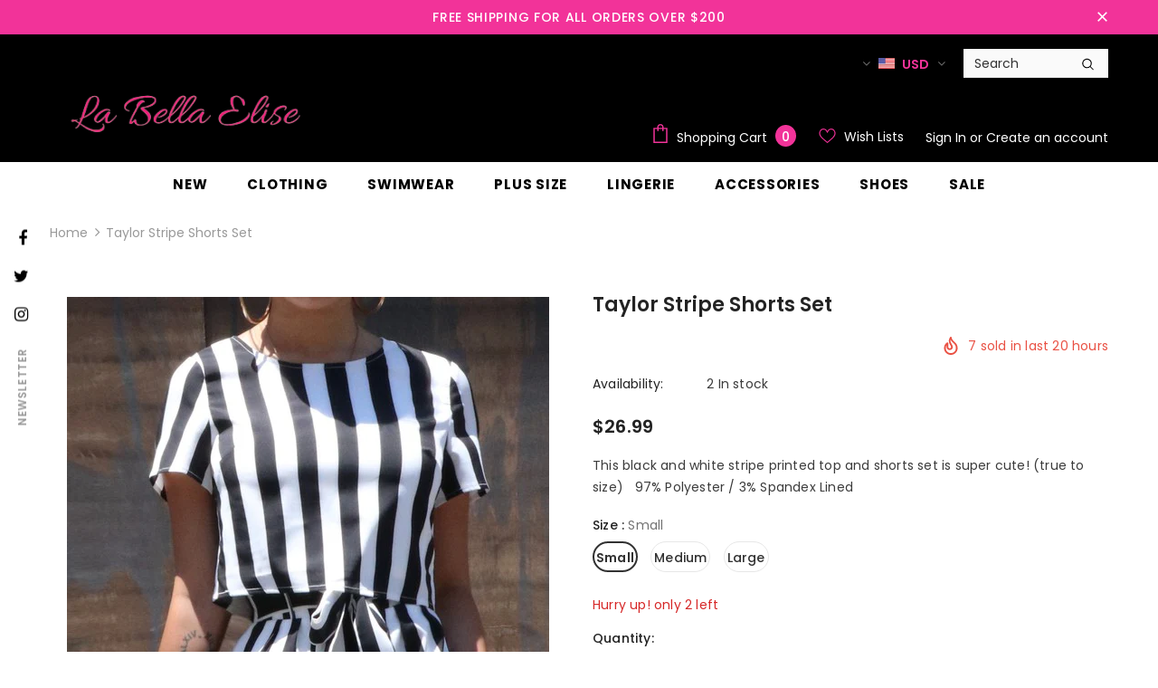

--- FILE ---
content_type: text/html; charset=utf-8
request_url: https://labellaelise.com/products/taylor-stripe-shorts-set
body_size: 36463
content:
<!doctype html>
<!--[if lt IE 7]><html class="no-js lt-ie9 lt-ie8 lt-ie7" lang="en"> <![endif]-->
<!--[if IE 7]><html class="no-js lt-ie9 lt-ie8" lang="en"> <![endif]-->
<!--[if IE 8]><html class="no-js lt-ie9" lang="en"> <![endif]-->
<!--[if IE 9 ]><html class="ie9 no-js"> <![endif]-->
<!--[if (gt IE 9)|!(IE)]><!--> <html class="no-js"> <!--<![endif]-->
<head>

  <!-- Basic page needs ================================================== -->
  <meta charset="utf-8">
  <meta http-equiv="X-UA-Compatible" content="IE=edge,chrome=1">
	
  <!-- Title and description ================================================== -->
  <title>
  Taylor Stripe Shorts Set &ndash; La Bella Elise
  </title>

  
  <meta name="description" content="This black and white stripe printed top and shorts set is super cute! (true to size)   97% Polyester / 3% Spandex Lined ">
  

  <!-- Product meta ================================================== -->
  


  <meta property="og:type" content="product">
  <meta property="og:title" content="Taylor Stripe Shorts Set">
  
  <meta property="og:image" content="http://labellaelise.com/cdn/shop/products/12454095_9ebba53c-0416-4ec8-a209-5e443f8f0e12_grande.jpg?v=1595442172">
  <meta property="og:image:secure_url" content="https://labellaelise.com/cdn/shop/products/12454095_9ebba53c-0416-4ec8-a209-5e443f8f0e12_grande.jpg?v=1595442172">
  
  <meta property="og:image" content="http://labellaelise.com/cdn/shop/products/12454095_74a223f0-5f0e-41db-9d7e-ffdc07d22552_grande.jpg?v=1595442172">
  <meta property="og:image:secure_url" content="https://labellaelise.com/cdn/shop/products/12454095_74a223f0-5f0e-41db-9d7e-ffdc07d22552_grande.jpg?v=1595442172">
  
  <meta property="og:image" content="http://labellaelise.com/cdn/shop/products/12454095_d795230a-3d4e-4e6b-9b1a-69d2fa6b23e8_grande.jpg?v=1595442173">
  <meta property="og:image:secure_url" content="https://labellaelise.com/cdn/shop/products/12454095_d795230a-3d4e-4e6b-9b1a-69d2fa6b23e8_grande.jpg?v=1595442173">
  
  <meta property="og:price:amount" content="26.99">
  <meta property="og:price:currency" content="USD">


  <meta property="og:description" content="This black and white stripe printed top and shorts set is super cute! (true to size)   97% Polyester / 3% Spandex Lined ">


  <meta property="og:url" content="https://labellaelise.com/products/taylor-stripe-shorts-set">
  <meta property="og:site_name" content="La Bella Elise">
  <!-- /snippets/twitter-card.liquid -->





  <meta name="twitter:card" content="product">
  <meta name="twitter:title" content="Taylor Stripe Shorts Set">
  <meta name="twitter:description" content="This black and white stripe printed top and shorts set is super cute! (true to size)
 
97% Polyester / 3% Spandex
Lined ">
  <meta name="twitter:image" content="https://labellaelise.com/cdn/shop/products/12454095_9ebba53c-0416-4ec8-a209-5e443f8f0e12_medium.jpg?v=1595442172">
  <meta name="twitter:image:width" content="240">
  <meta name="twitter:image:height" content="240">
  <meta name="twitter:label1" content="Price">
  <meta name="twitter:data1" content="$26.99 USD">
  
  <meta name="twitter:label2" content="Brand">
  <meta name="twitter:data2" content="La Bella Elise">
  



  <!-- Helpers ================================================== -->
  <link rel="canonical" href="https://labellaelise.com/products/taylor-stripe-shorts-set">
  <link canonical-shop-url="https://labellaelise.com/">
  <meta name="viewport" content="width=device-width,initial-scale=1">
  <link rel="preload" href="//labellaelise.com/cdn/shop/t/4/assets/vendor.min.css?v=165367215043409683411625597603" as="style">
  <!-- <link rel="preload" href="//labellaelise.com/cdn/shop/t/4/assets/theme-styles.css?v=151917451505500099971625597658" as="style">
  <link rel="preload" href="//labellaelise.com/cdn/shop/t/4/assets/theme-styles-responsive.css?v=137955659148371897371625597658" as="style"> -->
  <link rel="preload" href="//labellaelise.com/cdn/shop/t/4/assets/theme.min.css?v=160855240450243973731625597658" as="style">
  <link rel="preload" href="//labellaelise.com/cdn/shop/t/4/assets/theme-settings.css?v=108737740719360538801625699326" as="style">
  <link rel="preload" href="//labellaelise.com/cdn/shop/t/4/assets/header-05.css?v=132394494759809378591625597589" as="style">
  <link rel="preload" href="//labellaelise.com/cdn/shop/t/4/assets/header-06.css?v=72127296045303638931625597590" as="style">
  <link rel="preload" href="//labellaelise.com/cdn/shop/t/4/assets/header-07.css?v=76819790554421693091625597590" as="style">
  <link rel="preload" href="//labellaelise.com/cdn/shop/t/4/assets/header-08.css?v=136552887876050524991625597590" as="style">
  <link rel="preload" href="//labellaelise.com/cdn/shop/t/4/assets/footer-06.css?v=44150507389243462391625597583" as="style">
  <link rel="preload" href="//labellaelise.com/cdn/shop/t/4/assets/footer-07.css?v=98128527296320222641625597583" as="style">
  <link rel="preload" href="//labellaelise.com/cdn/shop/t/4/assets/footer-08.css?v=17161311055609253561625597583" as="style">
  <link rel="preload" href="//labellaelise.com/cdn/shop/t/4/assets/footer-09.css?v=31723816694365087181625597584" as="style">
  <link rel="preload" href="//labellaelise.com/cdn/shop/t/4/assets/product-skin.css?v=158450100908200085411625597600" as="style">
  <link rel="preload" href="//labellaelise.com/cdn/shop/t/4/assets/layout_style_1170.css?v=65628601322201606771625597597" as="style">
  <link rel="preload" href="//labellaelise.com/cdn/shop/t/4/assets/layout_style_fullwidth.css?v=21304515535897816811625597598" as="style">
  <link rel="preload" href="//labellaelise.com/cdn/shop/t/4/assets/layout_style_flower.css?v=72157803547272692881625597597" as="style">
  <link rel="preload" href="//labellaelise.com/cdn/shop/t/4/assets/layout_style_suppermarket.css?v=159239531194775201071625597598" as="style">

  <!-- Favicon -->
  
  <link rel="shortcut icon" href="//labellaelise.com/cdn/shop/files/LabellaVIP_32x32.png?v=1625697290" type="image/png">
  
  
  <!-- Styles -->
  <style>
    

        
        
        
        

        @font-face { font-display: swap;
  font-family: Poppins;
  font-weight: 400;
  font-style: normal;
  src: url("//labellaelise.com/cdn/fonts/poppins/poppins_n4.0ba78fa5af9b0e1a374041b3ceaadf0a43b41362.woff2") format("woff2"),
       url("//labellaelise.com/cdn/fonts/poppins/poppins_n4.214741a72ff2596839fc9760ee7a770386cf16ca.woff") format("woff");
}

        @font-face { font-display: swap;
  font-family: Poppins;
  font-weight: 500;
  font-style: normal;
  src: url("//labellaelise.com/cdn/fonts/poppins/poppins_n5.ad5b4b72b59a00358afc706450c864c3c8323842.woff2") format("woff2"),
       url("//labellaelise.com/cdn/fonts/poppins/poppins_n5.33757fdf985af2d24b32fcd84c9a09224d4b2c39.woff") format("woff");
}

        @font-face { font-display: swap;
  font-family: Poppins;
  font-weight: 600;
  font-style: normal;
  src: url("//labellaelise.com/cdn/fonts/poppins/poppins_n6.aa29d4918bc243723d56b59572e18228ed0786f6.woff2") format("woff2"),
       url("//labellaelise.com/cdn/fonts/poppins/poppins_n6.5f815d845fe073750885d5b7e619ee00e8111208.woff") format("woff");
}

        @font-face { font-display: swap;
  font-family: Poppins;
  font-weight: 700;
  font-style: normal;
  src: url("//labellaelise.com/cdn/fonts/poppins/poppins_n7.56758dcf284489feb014a026f3727f2f20a54626.woff2") format("woff2"),
       url("//labellaelise.com/cdn/fonts/poppins/poppins_n7.f34f55d9b3d3205d2cd6f64955ff4b36f0cfd8da.woff") format("woff");
}


		    

        
			      
        
    
    :root {
      --font_size: 14px;
      --font_size_minus1: 13px;
      --font_size_minus2: 12px;
      --font_size_minus3: 11px;
      --font_size_minus4: 10px;
      --font_size_plus1: 15px;
      --font_size_plus2: 16px;
      --font_size_plus3: 17px;
      --font_size_plus4: 18px;
      --font_size_plus6: 20px;
      --font_size_plus7: 21px;
      --font_size_plus8: 22px;
      --font_size_plus9: 23px;
      --font_size_plus10: 24px;
      --font_size_plus12: 26px;
      --font_size_plus13: 27px;
      --font_size_plus14: 28px;
      --font_size_plus16: 30px;
      --font_size_plus18: 32px;
      --font_size_plus21: 35px;
      --font_size_plus22: 36px;
      --font_size_plus23: 37px;
      --font_size_plus24: 38px;
      --font_size_plus33: 47px;

	  --fonts_name: Poppins,sans-serif;
	  --fonts_name_2: Poppins,sans-serif;

      /* Color */
      --body_bg: #ffffff;
      --body_color: #3c3c3c;
      --link_color: #f23399;
      --link_color_hover: #232323;

      /* Breadcrumb */
      --breadcrumb_color : #999999;
      --breadcrumb_text_transform : capitalize;

      /* Header and Title */
      --page_title_font_size: 20px;
      --page_title_font_size_minus4: 16px;
      --page_title_font_size_plus5: 25px;
      --page_title_color: #232323;
      --page_title_text_align : left;

      /* Product  */
      --product_text_transform : none;
      --product_name_text_align : center;
      --color_title_pr: #232323;
      --color_title_pr_hover: #232323;
      --color_vendor : #232323;
      --sale_text : #ffffff;
      --bg_sale : #e95144;
      --custom_label_text : #ffffff;
      --custom_label_bg : #323232;
      --bundle_label_text : #ffffff;
      --bundle_label_bg : #232323;
      --new_label_text : #323232;
      --new_label_bg : #ffffff;
      --new_label_border : #f6f6f6;
      --sold_out_text : #ffffff;
      --bg_sold_out : #c1c1c1;
      --color_price: #232323;
      --color_price_sale: #e95144;
      --color_compare_price: #969696;
      --color_compare_product: #3c3c3c;
      
        --color_quick_view: rgba(255, 255, 255, 0.7);
        --bg_quick_view: rgba(0, 0, 0, 0.8);
      
      --color_wishlist: #232323;
      --bg_wishlist: #ffffff;
      --bg_wishlist_active: #ffe5e5;


      /* Button 1 */
      --background_1: #f23399;
      --color_1 : #ffffff;
      --border_1 : #f23399;

      /* Button 2 */
      --background_2: #ffffff;
      --color_2 : #232323;
      --border_2 : #232323;

      /* Button 3 */
      --background_3: #f23399;
      --color_3 : #ffffff;
      --border_3 : #f23399;


      /* Border Color */
      --border_widget_title : #e0e0e0;
      --border_color_1 : #ebebeb;
      --border_color_2: #e7e7e7;
      --border_page_title: #eaeaea;
      --border_input: #cbcbcb;
      --border_checkbox: #d0d0d0;
      --border_dropdown: #dadada;
      --border_bt_sidebar : #e6e6e6;
      --color_ipt: #3c3c3c;
      --color_icon_drop: #6b6b6b;

      
      --color_slick_arrow: #323232;
      --color_border_slick_arrow: #323232;
      --color_bg_slick_arrow: #ffffff;
      

      /*color Mobile*/

      --color_menu_mb: #232323;
      --color_menu_level3: #f23399;

      /* Mixin ================= */
      
          --padding_btn: 8px 15px 6px;
          --padding_btn_bundle: 10px 15px 8px 15px;
          --padding_btn_qv_add_to_cart: 12px 15px 10px;
          --font_size_btn: 15px;
          --letter_spacing_btn: .05em;
      

      
      
          --color-price-box: var(--color_compare_price);
      

      --color_review: #232323;
      --color_review_empty: #232323;

      --border-product-image: #e6e6e6;

      
      --border-radius-17: 17px;
      --border-radius-50: 50%;
      
    }
</style>
  <link href="//labellaelise.com/cdn/shop/t/4/assets/vendor.min.css?v=165367215043409683411625597603" rel="stylesheet" type="text/css" media="all" />
<link href="//labellaelise.com/cdn/shop/t/4/assets/theme-styles.css?v=151917451505500099971625597658" rel="stylesheet" type="text/css" media="all" />
<link href="//labellaelise.com/cdn/shop/t/4/assets/theme-styles-responsive.css?v=137955659148371897371625597658" rel="stylesheet" type="text/css" media="all" />
<!-- <link href="//labellaelise.com/cdn/shop/t/4/assets/theme.min.css?v=160855240450243973731625597658" rel="stylesheet" type="text/css" media="all" /> -->
<link href="//labellaelise.com/cdn/shop/t/4/assets/theme-settings.css?v=108737740719360538801625699326" rel="stylesheet" type="text/css" media="all" />































  
   <!-- Scripts -->
  <script src="//labellaelise.com/cdn/shop/t/4/assets/jquery.min.js?v=56888366816115934351625597596" type="text/javascript"></script>
<script src="//labellaelise.com/cdn/shop/t/4/assets/jquery-cookie.min.js?v=72365755745404048181625597594" type="text/javascript"></script>
<script src="//labellaelise.com/cdn/shop/t/4/assets/lazysizes.min.js?v=84414966064882348651625597598" type="text/javascript"></script>

<script>
  	window.lazySizesConfig = window.lazySizesConfig || {};
    lazySizesConfig.loadMode = 1;
    window.lazySizesConfig.init = false;
    lazySizes.init();
  
    window.ajax_cart = "upsell";
    window.money_format = "${{amount}}";//"${{amount}} USD";
    window.shop_currency = "USD";
    window.show_multiple_currencies = true;
    window.use_color_swatch = true;
    window.color_swatch_style = "variant";
    window.enable_sidebar_multiple_choice = true;
    window.file_url = "//labellaelise.com/cdn/shop/files/?v=135";
    window.asset_url = "";
    window.router = "";
    window.swatch_recently = "color";
    window.label_sale = "discount_sale";
    window.layout_style = "layout_style_1";
    window.product_style = "default";
    window.category_style = "default";
    window.layout_body = "default";
    
    window.inventory_text = {
        in_stock: "In stock",
        many_in_stock: "Many in stock",
        out_of_stock: "Out of stock",
        add_to_cart: "Add to cart",
        add_all_to_cart: "Add all to Cart",
        sold_out: "Sold Out",
        select_options : "Select options",
        unavailable: "Sold Out",
        view_all_collection: "View All",
        no_more_product: "No more product",
        show_options: "Show Variants",
        hide_options: "Hide Variants",
        adding : "Adding",
        thank_you : "Thank You",
        add_more : "Add More",
        cart_feedback : "Added",
        add_wishlist : "Add to Wish List",
        remove_wishlist : "Remove Wish List",
        add_wishlist_1 : "Add to wishlist",
        remove_wishlist_1 : "Remove wishlist",
        previous: "Prev",
        next: "Next",
      	pre_order : "Pre Order",
        hotStock: "Hurry up! only [inventory] left",
        view_more: "View All",
        view_less : "View Less",
        show_more: "Show More",
        show_less : "Show Less",
        days : "Days",
        hours : "Hours",
        mins : "Mins",
        secs : "Secs",

        customlabel: "Custom Label",
        newlabel: "New",
        salelabel: "Sale",
        soldoutlabel: "Sold Out",
        bundlelabel: "Bundle",

        message_compare : "You must select at least two products to compare!",
        message_iscart : "is added to your shopping cart.",

        add_compare : "Add to compare",
        remove_compare : "Remove compare",
        remove: "Remove",
        warning_quantity: "Maximum quantity",
    };
    window.multi_lang = false;
    window.infinity_scroll_feature = true;
    window.newsletter_popup = true;
    window.hidden_newsletter = false;
    window.option_ptoduct1 = "size";
    window.option_ptoduct2 = "color";
    window.option_ptoduct3 = "option 3"

    /* Free Shipping Message */
    window.free_shipping_color1 = "#f23399";  
    window.free_shipping_color2 = "#ff83c5";
    window.free_shipping_color3 = "#69c69c";
    window.free_shipping_price = 200;
    window.free_shipping_text = {
        free_shipping_message_1: "You qualify for free shipping!",
        free_shipping_message_2:"Only",
        free_shipping_message_3: "away from",
        free_shipping_message_4: "free shipping",
        free_shipping_1: "Free",
        free_shipping_2: "TBD",
    }

</script>

  <!-- Header hook for plugins ================================ -->
  <script>window.performance && window.performance.mark && window.performance.mark('shopify.content_for_header.start');</script><meta id="shopify-digital-wallet" name="shopify-digital-wallet" content="/17588127/digital_wallets/dialog">
<meta name="shopify-checkout-api-token" content="859f88ad3be970cb01e8a2b390cb7217">
<meta id="in-context-paypal-metadata" data-shop-id="17588127" data-venmo-supported="false" data-environment="production" data-locale="en_US" data-paypal-v4="true" data-currency="USD">
<link rel="alternate" type="application/json+oembed" href="https://labellaelise.com/products/taylor-stripe-shorts-set.oembed">
<script async="async" src="/checkouts/internal/preloads.js?locale=en-US"></script>
<link rel="preconnect" href="https://shop.app" crossorigin="anonymous">
<script async="async" src="https://shop.app/checkouts/internal/preloads.js?locale=en-US&shop_id=17588127" crossorigin="anonymous"></script>
<script id="apple-pay-shop-capabilities" type="application/json">{"shopId":17588127,"countryCode":"US","currencyCode":"USD","merchantCapabilities":["supports3DS"],"merchantId":"gid:\/\/shopify\/Shop\/17588127","merchantName":"La Bella Elise","requiredBillingContactFields":["postalAddress","email"],"requiredShippingContactFields":["postalAddress","email"],"shippingType":"shipping","supportedNetworks":["visa","masterCard","amex","discover","elo","jcb"],"total":{"type":"pending","label":"La Bella Elise","amount":"1.00"},"shopifyPaymentsEnabled":true,"supportsSubscriptions":true}</script>
<script id="shopify-features" type="application/json">{"accessToken":"859f88ad3be970cb01e8a2b390cb7217","betas":["rich-media-storefront-analytics"],"domain":"labellaelise.com","predictiveSearch":true,"shopId":17588127,"locale":"en"}</script>
<script>var Shopify = Shopify || {};
Shopify.shop = "la-bella-elise.myshopify.com";
Shopify.locale = "en";
Shopify.currency = {"active":"USD","rate":"1.0"};
Shopify.country = "US";
Shopify.theme = {"name":"LE-2021","id":120373280834,"schema_name":"Ella","schema_version":"4.3.0","theme_store_id":null,"role":"main"};
Shopify.theme.handle = "null";
Shopify.theme.style = {"id":null,"handle":null};
Shopify.cdnHost = "labellaelise.com/cdn";
Shopify.routes = Shopify.routes || {};
Shopify.routes.root = "/";</script>
<script type="module">!function(o){(o.Shopify=o.Shopify||{}).modules=!0}(window);</script>
<script>!function(o){function n(){var o=[];function n(){o.push(Array.prototype.slice.apply(arguments))}return n.q=o,n}var t=o.Shopify=o.Shopify||{};t.loadFeatures=n(),t.autoloadFeatures=n()}(window);</script>
<script>
  window.ShopifyPay = window.ShopifyPay || {};
  window.ShopifyPay.apiHost = "shop.app\/pay";
  window.ShopifyPay.redirectState = null;
</script>
<script id="shop-js-analytics" type="application/json">{"pageType":"product"}</script>
<script defer="defer" async type="module" src="//labellaelise.com/cdn/shopifycloud/shop-js/modules/v2/client.init-shop-cart-sync_BT-GjEfc.en.esm.js"></script>
<script defer="defer" async type="module" src="//labellaelise.com/cdn/shopifycloud/shop-js/modules/v2/chunk.common_D58fp_Oc.esm.js"></script>
<script defer="defer" async type="module" src="//labellaelise.com/cdn/shopifycloud/shop-js/modules/v2/chunk.modal_xMitdFEc.esm.js"></script>
<script type="module">
  await import("//labellaelise.com/cdn/shopifycloud/shop-js/modules/v2/client.init-shop-cart-sync_BT-GjEfc.en.esm.js");
await import("//labellaelise.com/cdn/shopifycloud/shop-js/modules/v2/chunk.common_D58fp_Oc.esm.js");
await import("//labellaelise.com/cdn/shopifycloud/shop-js/modules/v2/chunk.modal_xMitdFEc.esm.js");

  window.Shopify.SignInWithShop?.initShopCartSync?.({"fedCMEnabled":true,"windoidEnabled":true});

</script>
<script>
  window.Shopify = window.Shopify || {};
  if (!window.Shopify.featureAssets) window.Shopify.featureAssets = {};
  window.Shopify.featureAssets['shop-js'] = {"shop-cart-sync":["modules/v2/client.shop-cart-sync_DZOKe7Ll.en.esm.js","modules/v2/chunk.common_D58fp_Oc.esm.js","modules/v2/chunk.modal_xMitdFEc.esm.js"],"init-fed-cm":["modules/v2/client.init-fed-cm_B6oLuCjv.en.esm.js","modules/v2/chunk.common_D58fp_Oc.esm.js","modules/v2/chunk.modal_xMitdFEc.esm.js"],"shop-cash-offers":["modules/v2/client.shop-cash-offers_D2sdYoxE.en.esm.js","modules/v2/chunk.common_D58fp_Oc.esm.js","modules/v2/chunk.modal_xMitdFEc.esm.js"],"shop-login-button":["modules/v2/client.shop-login-button_QeVjl5Y3.en.esm.js","modules/v2/chunk.common_D58fp_Oc.esm.js","modules/v2/chunk.modal_xMitdFEc.esm.js"],"pay-button":["modules/v2/client.pay-button_DXTOsIq6.en.esm.js","modules/v2/chunk.common_D58fp_Oc.esm.js","modules/v2/chunk.modal_xMitdFEc.esm.js"],"shop-button":["modules/v2/client.shop-button_DQZHx9pm.en.esm.js","modules/v2/chunk.common_D58fp_Oc.esm.js","modules/v2/chunk.modal_xMitdFEc.esm.js"],"avatar":["modules/v2/client.avatar_BTnouDA3.en.esm.js"],"init-windoid":["modules/v2/client.init-windoid_CR1B-cfM.en.esm.js","modules/v2/chunk.common_D58fp_Oc.esm.js","modules/v2/chunk.modal_xMitdFEc.esm.js"],"init-shop-for-new-customer-accounts":["modules/v2/client.init-shop-for-new-customer-accounts_C_vY_xzh.en.esm.js","modules/v2/client.shop-login-button_QeVjl5Y3.en.esm.js","modules/v2/chunk.common_D58fp_Oc.esm.js","modules/v2/chunk.modal_xMitdFEc.esm.js"],"init-shop-email-lookup-coordinator":["modules/v2/client.init-shop-email-lookup-coordinator_BI7n9ZSv.en.esm.js","modules/v2/chunk.common_D58fp_Oc.esm.js","modules/v2/chunk.modal_xMitdFEc.esm.js"],"init-shop-cart-sync":["modules/v2/client.init-shop-cart-sync_BT-GjEfc.en.esm.js","modules/v2/chunk.common_D58fp_Oc.esm.js","modules/v2/chunk.modal_xMitdFEc.esm.js"],"shop-toast-manager":["modules/v2/client.shop-toast-manager_DiYdP3xc.en.esm.js","modules/v2/chunk.common_D58fp_Oc.esm.js","modules/v2/chunk.modal_xMitdFEc.esm.js"],"init-customer-accounts":["modules/v2/client.init-customer-accounts_D9ZNqS-Q.en.esm.js","modules/v2/client.shop-login-button_QeVjl5Y3.en.esm.js","modules/v2/chunk.common_D58fp_Oc.esm.js","modules/v2/chunk.modal_xMitdFEc.esm.js"],"init-customer-accounts-sign-up":["modules/v2/client.init-customer-accounts-sign-up_iGw4briv.en.esm.js","modules/v2/client.shop-login-button_QeVjl5Y3.en.esm.js","modules/v2/chunk.common_D58fp_Oc.esm.js","modules/v2/chunk.modal_xMitdFEc.esm.js"],"shop-follow-button":["modules/v2/client.shop-follow-button_CqMgW2wH.en.esm.js","modules/v2/chunk.common_D58fp_Oc.esm.js","modules/v2/chunk.modal_xMitdFEc.esm.js"],"checkout-modal":["modules/v2/client.checkout-modal_xHeaAweL.en.esm.js","modules/v2/chunk.common_D58fp_Oc.esm.js","modules/v2/chunk.modal_xMitdFEc.esm.js"],"shop-login":["modules/v2/client.shop-login_D91U-Q7h.en.esm.js","modules/v2/chunk.common_D58fp_Oc.esm.js","modules/v2/chunk.modal_xMitdFEc.esm.js"],"lead-capture":["modules/v2/client.lead-capture_BJmE1dJe.en.esm.js","modules/v2/chunk.common_D58fp_Oc.esm.js","modules/v2/chunk.modal_xMitdFEc.esm.js"],"payment-terms":["modules/v2/client.payment-terms_Ci9AEqFq.en.esm.js","modules/v2/chunk.common_D58fp_Oc.esm.js","modules/v2/chunk.modal_xMitdFEc.esm.js"]};
</script>
<script id="__st">var __st={"a":17588127,"offset":-21600,"reqid":"9392cd58-bd53-45dc-9c25-25be34aaeabb-1769261169","pageurl":"labellaelise.com\/products\/taylor-stripe-shorts-set","u":"3457221c4bbe","p":"product","rtyp":"product","rid":4642728247362};</script>
<script>window.ShopifyPaypalV4VisibilityTracking = true;</script>
<script id="captcha-bootstrap">!function(){'use strict';const t='contact',e='account',n='new_comment',o=[[t,t],['blogs',n],['comments',n],[t,'customer']],c=[[e,'customer_login'],[e,'guest_login'],[e,'recover_customer_password'],[e,'create_customer']],r=t=>t.map((([t,e])=>`form[action*='/${t}']:not([data-nocaptcha='true']) input[name='form_type'][value='${e}']`)).join(','),a=t=>()=>t?[...document.querySelectorAll(t)].map((t=>t.form)):[];function s(){const t=[...o],e=r(t);return a(e)}const i='password',u='form_key',d=['recaptcha-v3-token','g-recaptcha-response','h-captcha-response',i],f=()=>{try{return window.sessionStorage}catch{return}},m='__shopify_v',_=t=>t.elements[u];function p(t,e,n=!1){try{const o=window.sessionStorage,c=JSON.parse(o.getItem(e)),{data:r}=function(t){const{data:e,action:n}=t;return t[m]||n?{data:e,action:n}:{data:t,action:n}}(c);for(const[e,n]of Object.entries(r))t.elements[e]&&(t.elements[e].value=n);n&&o.removeItem(e)}catch(o){console.error('form repopulation failed',{error:o})}}const l='form_type',E='cptcha';function T(t){t.dataset[E]=!0}const w=window,h=w.document,L='Shopify',v='ce_forms',y='captcha';let A=!1;((t,e)=>{const n=(g='f06e6c50-85a8-45c8-87d0-21a2b65856fe',I='https://cdn.shopify.com/shopifycloud/storefront-forms-hcaptcha/ce_storefront_forms_captcha_hcaptcha.v1.5.2.iife.js',D={infoText:'Protected by hCaptcha',privacyText:'Privacy',termsText:'Terms'},(t,e,n)=>{const o=w[L][v],c=o.bindForm;if(c)return c(t,g,e,D).then(n);var r;o.q.push([[t,g,e,D],n]),r=I,A||(h.body.append(Object.assign(h.createElement('script'),{id:'captcha-provider',async:!0,src:r})),A=!0)});var g,I,D;w[L]=w[L]||{},w[L][v]=w[L][v]||{},w[L][v].q=[],w[L][y]=w[L][y]||{},w[L][y].protect=function(t,e){n(t,void 0,e),T(t)},Object.freeze(w[L][y]),function(t,e,n,w,h,L){const[v,y,A,g]=function(t,e,n){const i=e?o:[],u=t?c:[],d=[...i,...u],f=r(d),m=r(i),_=r(d.filter((([t,e])=>n.includes(e))));return[a(f),a(m),a(_),s()]}(w,h,L),I=t=>{const e=t.target;return e instanceof HTMLFormElement?e:e&&e.form},D=t=>v().includes(t);t.addEventListener('submit',(t=>{const e=I(t);if(!e)return;const n=D(e)&&!e.dataset.hcaptchaBound&&!e.dataset.recaptchaBound,o=_(e),c=g().includes(e)&&(!o||!o.value);(n||c)&&t.preventDefault(),c&&!n&&(function(t){try{if(!f())return;!function(t){const e=f();if(!e)return;const n=_(t);if(!n)return;const o=n.value;o&&e.removeItem(o)}(t);const e=Array.from(Array(32),(()=>Math.random().toString(36)[2])).join('');!function(t,e){_(t)||t.append(Object.assign(document.createElement('input'),{type:'hidden',name:u})),t.elements[u].value=e}(t,e),function(t,e){const n=f();if(!n)return;const o=[...t.querySelectorAll(`input[type='${i}']`)].map((({name:t})=>t)),c=[...d,...o],r={};for(const[a,s]of new FormData(t).entries())c.includes(a)||(r[a]=s);n.setItem(e,JSON.stringify({[m]:1,action:t.action,data:r}))}(t,e)}catch(e){console.error('failed to persist form',e)}}(e),e.submit())}));const S=(t,e)=>{t&&!t.dataset[E]&&(n(t,e.some((e=>e===t))),T(t))};for(const o of['focusin','change'])t.addEventListener(o,(t=>{const e=I(t);D(e)&&S(e,y())}));const B=e.get('form_key'),M=e.get(l),P=B&&M;t.addEventListener('DOMContentLoaded',(()=>{const t=y();if(P)for(const e of t)e.elements[l].value===M&&p(e,B);[...new Set([...A(),...v().filter((t=>'true'===t.dataset.shopifyCaptcha))])].forEach((e=>S(e,t)))}))}(h,new URLSearchParams(w.location.search),n,t,e,['guest_login'])})(!0,!0)}();</script>
<script integrity="sha256-4kQ18oKyAcykRKYeNunJcIwy7WH5gtpwJnB7kiuLZ1E=" data-source-attribution="shopify.loadfeatures" defer="defer" src="//labellaelise.com/cdn/shopifycloud/storefront/assets/storefront/load_feature-a0a9edcb.js" crossorigin="anonymous"></script>
<script crossorigin="anonymous" defer="defer" src="//labellaelise.com/cdn/shopifycloud/storefront/assets/shopify_pay/storefront-65b4c6d7.js?v=20250812"></script>
<script data-source-attribution="shopify.dynamic_checkout.dynamic.init">var Shopify=Shopify||{};Shopify.PaymentButton=Shopify.PaymentButton||{isStorefrontPortableWallets:!0,init:function(){window.Shopify.PaymentButton.init=function(){};var t=document.createElement("script");t.src="https://labellaelise.com/cdn/shopifycloud/portable-wallets/latest/portable-wallets.en.js",t.type="module",document.head.appendChild(t)}};
</script>
<script data-source-attribution="shopify.dynamic_checkout.buyer_consent">
  function portableWalletsHideBuyerConsent(e){var t=document.getElementById("shopify-buyer-consent"),n=document.getElementById("shopify-subscription-policy-button");t&&n&&(t.classList.add("hidden"),t.setAttribute("aria-hidden","true"),n.removeEventListener("click",e))}function portableWalletsShowBuyerConsent(e){var t=document.getElementById("shopify-buyer-consent"),n=document.getElementById("shopify-subscription-policy-button");t&&n&&(t.classList.remove("hidden"),t.removeAttribute("aria-hidden"),n.addEventListener("click",e))}window.Shopify?.PaymentButton&&(window.Shopify.PaymentButton.hideBuyerConsent=portableWalletsHideBuyerConsent,window.Shopify.PaymentButton.showBuyerConsent=portableWalletsShowBuyerConsent);
</script>
<script data-source-attribution="shopify.dynamic_checkout.cart.bootstrap">document.addEventListener("DOMContentLoaded",(function(){function t(){return document.querySelector("shopify-accelerated-checkout-cart, shopify-accelerated-checkout")}if(t())Shopify.PaymentButton.init();else{new MutationObserver((function(e,n){t()&&(Shopify.PaymentButton.init(),n.disconnect())})).observe(document.body,{childList:!0,subtree:!0})}}));
</script>
<link id="shopify-accelerated-checkout-styles" rel="stylesheet" media="screen" href="https://labellaelise.com/cdn/shopifycloud/portable-wallets/latest/accelerated-checkout-backwards-compat.css" crossorigin="anonymous">
<style id="shopify-accelerated-checkout-cart">
        #shopify-buyer-consent {
  margin-top: 1em;
  display: inline-block;
  width: 100%;
}

#shopify-buyer-consent.hidden {
  display: none;
}

#shopify-subscription-policy-button {
  background: none;
  border: none;
  padding: 0;
  text-decoration: underline;
  font-size: inherit;
  cursor: pointer;
}

#shopify-subscription-policy-button::before {
  box-shadow: none;
}

      </style>

<script>window.performance && window.performance.mark && window.performance.mark('shopify.content_for_header.end');</script>

  <!--[if lt IE 9]>
  <script src="//html5shiv.googlecode.com/svn/trunk/html5.js" type="text/javascript"></script>
  <![endif]-->

  
  
  

  <script>

    Shopify.productOptionsMap = {};
    Shopify.quickViewOptionsMap = {};

    Shopify.updateOptionsInSelector = function(selectorIndex, wrapperSlt) {
        Shopify.optionsMap = wrapperSlt === '.product' ? Shopify.productOptionsMap : Shopify.quickViewOptionsMap;

        switch (selectorIndex) {
            case 0:
                var key = 'root';
                var selector = $(wrapperSlt + ' .single-option-selector:eq(0)');
                break;
            case 1:
                var key = $(wrapperSlt + ' .single-option-selector:eq(0)').val();
                var selector = $(wrapperSlt + ' .single-option-selector:eq(1)');
                break;
            case 2:
                var key = $(wrapperSlt + ' .single-option-selector:eq(0)').val();
                key += ' / ' + $(wrapperSlt + ' .single-option-selector:eq(1)').val();
                var selector = $(wrapperSlt + ' .single-option-selector:eq(2)');
        }

        var initialValue = selector.val();
        selector.empty();

        var availableOptions = Shopify.optionsMap[key];

        if (availableOptions && availableOptions.length) {
            for (var i = 0; i < availableOptions.length; i++) {
                var option = availableOptions[i].replace('-sold-out','');
                var newOption = $('<option></option>').val(option).html(option);

                selector.append(newOption);
            }

            $(wrapperSlt + ' .swatch[data-option-index="' + selectorIndex + '"] .swatch-element').each(function() {
                // debugger;
                if ($.inArray($(this).attr('data-value'), availableOptions) !== -1) {
                    $(this).addClass('available').removeClass('soldout').find(':radio').prop('disabled',false).prop('checked',true);
                }
                else {
                    if ($.inArray($(this).attr('data-value') + '-sold-out', availableOptions) !== -1) {
                        $(this).addClass('available').addClass('soldout').find(':radio').prop('disabled',false).prop('checked',true);
                    } else {
                        $(this).removeClass('available').addClass('soldout').find(':radio').prop('disabled',true).prop('checked',false);
                    }
                    
                }
            });

            if ($.inArray(initialValue, availableOptions) !== -1) {
                selector.val(initialValue);
            }

            selector.trigger('change');
        };
    };

    Shopify.linkOptionSelectors = function(product, wrapperSlt, check) {
        // Building our mapping object.
        Shopify.optionsMap = wrapperSlt === '.product' ? Shopify.productOptionsMap : Shopify.quickViewOptionsMap;
        var arr_1= [],
            arr_2= [],
            arr_3= [];

        Shopify.optionsMap['root'] == [];
        for (var i = 0; i < product.variants.length; i++) {
            var variant = product.variants[i];
            if (variant) {
                var key1 = variant.option1;
                var key2 = variant.option1 + ' / ' + variant.option2;
                Shopify.optionsMap[key1] = [];
                Shopify.optionsMap[key2] = [];
            }
        }
        for (var i = 0; i < product.variants.length; i++) {
            var variant = product.variants[i];
            if (variant) {
                if (window.use_color_swatch) {
                    if (variant.available) {
                        // Gathering values for the 1st drop-down.
                        Shopify.optionsMap['root'] = Shopify.optionsMap['root'] || [];

                        // if ($.inArray(variant.option1 + '-sold-out', Shopify.optionsMap['root']) !== -1) {
                        //     Shopify.optionsMap['root'].pop();
                        // } 

                        arr_1.push(variant.option1);
                        arr_1 = $.unique(arr_1);

                        Shopify.optionsMap['root'].push(variant.option1);

                        Shopify.optionsMap['root'] = Shopify.uniq(Shopify.optionsMap['root']);

                        // Gathering values for the 2nd drop-down.
                        if (product.options.length > 1) {
                        var key = variant.option1;
                            Shopify.optionsMap[key] = Shopify.optionsMap[key] || [];
                            // if ($.inArray(variant.option2 + '-sold-out', Shopify.optionsMap[key]) !== -1) {
                            //     Shopify.optionsMap[key].pop();
                            // } 
                            Shopify.optionsMap[key].push(variant.option2);
                            if ($.inArray(variant.option2, arr_2) === -1) {
                                arr_2.push(variant.option2);
                                arr_2 = $.unique(arr_2);
                            }
                            Shopify.optionsMap[key] = Shopify.uniq(Shopify.optionsMap[key]);
                        }

                        // Gathering values for the 3rd drop-down.
                        if (product.options.length === 3) {
                            var key = variant.option1 + ' / ' + variant.option2;
                            Shopify.optionsMap[key] = Shopify.optionsMap[key] || [];
                            Shopify.optionsMap[key].push(variant.option3);

                            if ($.inArray(variant.option3, arr_3) === -1) {
                                arr_3.push(variant.option3);
                                arr_3 = $.unique(arr_3);
                            }
                            
                            Shopify.optionsMap[key] = Shopify.uniq(Shopify.optionsMap[key]);
                        }
                    } else {
                        // Gathering values for the 1st drop-down.
                        Shopify.optionsMap['root'] = Shopify.optionsMap['root'] || [];
                        if ($.inArray(variant.option1, arr_1) === -1) {
                            Shopify.optionsMap['root'].push(variant.option1 + '-sold-out');
                        }
                        
                        Shopify.optionsMap['root'] = Shopify.uniq(Shopify.optionsMap['root']);

                        // Gathering values for the 2nd drop-down.
                        if (product.options.length > 1) {
                            var key = variant.option1;
                            Shopify.optionsMap[key] = Shopify.optionsMap[key] || [];
                            // Shopify.optionsMap[key].push(variant.option2);

                            // if ($.inArray(variant.option2, arr_2) === -1) {
                                Shopify.optionsMap[key].push(variant.option2 + '-sold-out');
                            // }
                            
                            Shopify.optionsMap[key] = Shopify.uniq(Shopify.optionsMap[key]);
                        }

                        // Gathering values for the 3rd drop-down.
                        if (product.options.length === 3) {
                            var key = variant.option1 + ' / ' + variant.option2;
                            Shopify.optionsMap[key] = Shopify.optionsMap[key] || [];
//                             if ($.inArray(variant.option3, arr_3) === -1) {
                                Shopify.optionsMap[key].push(variant.option3 + '-sold-out');
//                             }
                            Shopify.optionsMap[key] = Shopify.uniq(Shopify.optionsMap[key]);
                        }

                    }
                } else {
                    // Gathering values for the 1st drop-down.
                    if (check) {
                        if (variant.available) {
                            Shopify.optionsMap['root'] = Shopify.optionsMap['root'] || [];
                            Shopify.optionsMap['root'].push(variant.option1);
                            Shopify.optionsMap['root'] = Shopify.uniq(Shopify.optionsMap['root']);

                            // Gathering values for the 2nd drop-down.
                            if (product.options.length > 1) {
                            var key = variant.option1;
                                Shopify.optionsMap[key] = Shopify.optionsMap[key] || [];
                                Shopify.optionsMap[key].push(variant.option2);
                                Shopify.optionsMap[key] = Shopify.uniq(Shopify.optionsMap[key]);
                            }

                            // Gathering values for the 3rd drop-down.
                            if (product.options.length === 3) {
                                var key = variant.option1 + ' / ' + variant.option2;
                                Shopify.optionsMap[key] = Shopify.optionsMap[key] || [];
                                Shopify.optionsMap[key].push(variant.option3);
                                Shopify.optionsMap[key] = Shopify.uniq(Shopify.optionsMap[key]);
                            }
                        }
                    } else {
                        Shopify.optionsMap['root'] = Shopify.optionsMap['root'] || [];

                        Shopify.optionsMap['root'].push(variant.option1);
                        Shopify.optionsMap['root'] = Shopify.uniq(Shopify.optionsMap['root']);

                        // Gathering values for the 2nd drop-down.
                        if (product.options.length > 1) {
                        var key = variant.option1;
                            Shopify.optionsMap[key] = Shopify.optionsMap[key] || [];
                            Shopify.optionsMap[key].push(variant.option2);
                            Shopify.optionsMap[key] = Shopify.uniq(Shopify.optionsMap[key]);
                        }

                        // Gathering values for the 3rd drop-down.
                        if (product.options.length === 3) {
                            var key = variant.option1 + ' / ' + variant.option2;
                            Shopify.optionsMap[key] = Shopify.optionsMap[key] || [];
                            Shopify.optionsMap[key].push(variant.option3);
                            Shopify.optionsMap[key] = Shopify.uniq(Shopify.optionsMap[key]);
                        }
                    }
                    
                }
            }
        };

        // Update options right away.
        Shopify.updateOptionsInSelector(0, wrapperSlt);

        if (product.options.length > 1) Shopify.updateOptionsInSelector(1, wrapperSlt);
        if (product.options.length === 3) Shopify.updateOptionsInSelector(2, wrapperSlt);

        // When there is an update in the first dropdown.
        $(wrapperSlt + " .single-option-selector:eq(0)").change(function() {
            Shopify.updateOptionsInSelector(1, wrapperSlt);
            if (product.options.length === 3) Shopify.updateOptionsInSelector(2, wrapperSlt);
            return true;
        });

        // When there is an update in the second dropdown.
        $(wrapperSlt + " .single-option-selector:eq(1)").change(function() {
            if (product.options.length === 3) Shopify.updateOptionsInSelector(2, wrapperSlt);
            return true;
        });
    };
</script>
  
  <script nomodule src="https://unpkg.com/@google/model-viewer/dist/model-viewer-legacy.js"></script>
  

<link href="https://monorail-edge.shopifysvc.com" rel="dns-prefetch">
<script>(function(){if ("sendBeacon" in navigator && "performance" in window) {try {var session_token_from_headers = performance.getEntriesByType('navigation')[0].serverTiming.find(x => x.name == '_s').description;} catch {var session_token_from_headers = undefined;}var session_cookie_matches = document.cookie.match(/_shopify_s=([^;]*)/);var session_token_from_cookie = session_cookie_matches && session_cookie_matches.length === 2 ? session_cookie_matches[1] : "";var session_token = session_token_from_headers || session_token_from_cookie || "";function handle_abandonment_event(e) {var entries = performance.getEntries().filter(function(entry) {return /monorail-edge.shopifysvc.com/.test(entry.name);});if (!window.abandonment_tracked && entries.length === 0) {window.abandonment_tracked = true;var currentMs = Date.now();var navigation_start = performance.timing.navigationStart;var payload = {shop_id: 17588127,url: window.location.href,navigation_start,duration: currentMs - navigation_start,session_token,page_type: "product"};window.navigator.sendBeacon("https://monorail-edge.shopifysvc.com/v1/produce", JSON.stringify({schema_id: "online_store_buyer_site_abandonment/1.1",payload: payload,metadata: {event_created_at_ms: currentMs,event_sent_at_ms: currentMs}}));}}window.addEventListener('pagehide', handle_abandonment_event);}}());</script>
<script id="web-pixels-manager-setup">(function e(e,d,r,n,o){if(void 0===o&&(o={}),!Boolean(null===(a=null===(i=window.Shopify)||void 0===i?void 0:i.analytics)||void 0===a?void 0:a.replayQueue)){var i,a;window.Shopify=window.Shopify||{};var t=window.Shopify;t.analytics=t.analytics||{};var s=t.analytics;s.replayQueue=[],s.publish=function(e,d,r){return s.replayQueue.push([e,d,r]),!0};try{self.performance.mark("wpm:start")}catch(e){}var l=function(){var e={modern:/Edge?\/(1{2}[4-9]|1[2-9]\d|[2-9]\d{2}|\d{4,})\.\d+(\.\d+|)|Firefox\/(1{2}[4-9]|1[2-9]\d|[2-9]\d{2}|\d{4,})\.\d+(\.\d+|)|Chrom(ium|e)\/(9{2}|\d{3,})\.\d+(\.\d+|)|(Maci|X1{2}).+ Version\/(15\.\d+|(1[6-9]|[2-9]\d|\d{3,})\.\d+)([,.]\d+|)( \(\w+\)|)( Mobile\/\w+|) Safari\/|Chrome.+OPR\/(9{2}|\d{3,})\.\d+\.\d+|(CPU[ +]OS|iPhone[ +]OS|CPU[ +]iPhone|CPU IPhone OS|CPU iPad OS)[ +]+(15[._]\d+|(1[6-9]|[2-9]\d|\d{3,})[._]\d+)([._]\d+|)|Android:?[ /-](13[3-9]|1[4-9]\d|[2-9]\d{2}|\d{4,})(\.\d+|)(\.\d+|)|Android.+Firefox\/(13[5-9]|1[4-9]\d|[2-9]\d{2}|\d{4,})\.\d+(\.\d+|)|Android.+Chrom(ium|e)\/(13[3-9]|1[4-9]\d|[2-9]\d{2}|\d{4,})\.\d+(\.\d+|)|SamsungBrowser\/([2-9]\d|\d{3,})\.\d+/,legacy:/Edge?\/(1[6-9]|[2-9]\d|\d{3,})\.\d+(\.\d+|)|Firefox\/(5[4-9]|[6-9]\d|\d{3,})\.\d+(\.\d+|)|Chrom(ium|e)\/(5[1-9]|[6-9]\d|\d{3,})\.\d+(\.\d+|)([\d.]+$|.*Safari\/(?![\d.]+ Edge\/[\d.]+$))|(Maci|X1{2}).+ Version\/(10\.\d+|(1[1-9]|[2-9]\d|\d{3,})\.\d+)([,.]\d+|)( \(\w+\)|)( Mobile\/\w+|) Safari\/|Chrome.+OPR\/(3[89]|[4-9]\d|\d{3,})\.\d+\.\d+|(CPU[ +]OS|iPhone[ +]OS|CPU[ +]iPhone|CPU IPhone OS|CPU iPad OS)[ +]+(10[._]\d+|(1[1-9]|[2-9]\d|\d{3,})[._]\d+)([._]\d+|)|Android:?[ /-](13[3-9]|1[4-9]\d|[2-9]\d{2}|\d{4,})(\.\d+|)(\.\d+|)|Mobile Safari.+OPR\/([89]\d|\d{3,})\.\d+\.\d+|Android.+Firefox\/(13[5-9]|1[4-9]\d|[2-9]\d{2}|\d{4,})\.\d+(\.\d+|)|Android.+Chrom(ium|e)\/(13[3-9]|1[4-9]\d|[2-9]\d{2}|\d{4,})\.\d+(\.\d+|)|Android.+(UC? ?Browser|UCWEB|U3)[ /]?(15\.([5-9]|\d{2,})|(1[6-9]|[2-9]\d|\d{3,})\.\d+)\.\d+|SamsungBrowser\/(5\.\d+|([6-9]|\d{2,})\.\d+)|Android.+MQ{2}Browser\/(14(\.(9|\d{2,})|)|(1[5-9]|[2-9]\d|\d{3,})(\.\d+|))(\.\d+|)|K[Aa][Ii]OS\/(3\.\d+|([4-9]|\d{2,})\.\d+)(\.\d+|)/},d=e.modern,r=e.legacy,n=navigator.userAgent;return n.match(d)?"modern":n.match(r)?"legacy":"unknown"}(),u="modern"===l?"modern":"legacy",c=(null!=n?n:{modern:"",legacy:""})[u],f=function(e){return[e.baseUrl,"/wpm","/b",e.hashVersion,"modern"===e.buildTarget?"m":"l",".js"].join("")}({baseUrl:d,hashVersion:r,buildTarget:u}),m=function(e){var d=e.version,r=e.bundleTarget,n=e.surface,o=e.pageUrl,i=e.monorailEndpoint;return{emit:function(e){var a=e.status,t=e.errorMsg,s=(new Date).getTime(),l=JSON.stringify({metadata:{event_sent_at_ms:s},events:[{schema_id:"web_pixels_manager_load/3.1",payload:{version:d,bundle_target:r,page_url:o,status:a,surface:n,error_msg:t},metadata:{event_created_at_ms:s}}]});if(!i)return console&&console.warn&&console.warn("[Web Pixels Manager] No Monorail endpoint provided, skipping logging."),!1;try{return self.navigator.sendBeacon.bind(self.navigator)(i,l)}catch(e){}var u=new XMLHttpRequest;try{return u.open("POST",i,!0),u.setRequestHeader("Content-Type","text/plain"),u.send(l),!0}catch(e){return console&&console.warn&&console.warn("[Web Pixels Manager] Got an unhandled error while logging to Monorail."),!1}}}}({version:r,bundleTarget:l,surface:e.surface,pageUrl:self.location.href,monorailEndpoint:e.monorailEndpoint});try{o.browserTarget=l,function(e){var d=e.src,r=e.async,n=void 0===r||r,o=e.onload,i=e.onerror,a=e.sri,t=e.scriptDataAttributes,s=void 0===t?{}:t,l=document.createElement("script"),u=document.querySelector("head"),c=document.querySelector("body");if(l.async=n,l.src=d,a&&(l.integrity=a,l.crossOrigin="anonymous"),s)for(var f in s)if(Object.prototype.hasOwnProperty.call(s,f))try{l.dataset[f]=s[f]}catch(e){}if(o&&l.addEventListener("load",o),i&&l.addEventListener("error",i),u)u.appendChild(l);else{if(!c)throw new Error("Did not find a head or body element to append the script");c.appendChild(l)}}({src:f,async:!0,onload:function(){if(!function(){var e,d;return Boolean(null===(d=null===(e=window.Shopify)||void 0===e?void 0:e.analytics)||void 0===d?void 0:d.initialized)}()){var d=window.webPixelsManager.init(e)||void 0;if(d){var r=window.Shopify.analytics;r.replayQueue.forEach((function(e){var r=e[0],n=e[1],o=e[2];d.publishCustomEvent(r,n,o)})),r.replayQueue=[],r.publish=d.publishCustomEvent,r.visitor=d.visitor,r.initialized=!0}}},onerror:function(){return m.emit({status:"failed",errorMsg:"".concat(f," has failed to load")})},sri:function(e){var d=/^sha384-[A-Za-z0-9+/=]+$/;return"string"==typeof e&&d.test(e)}(c)?c:"",scriptDataAttributes:o}),m.emit({status:"loading"})}catch(e){m.emit({status:"failed",errorMsg:(null==e?void 0:e.message)||"Unknown error"})}}})({shopId: 17588127,storefrontBaseUrl: "https://labellaelise.com",extensionsBaseUrl: "https://extensions.shopifycdn.com/cdn/shopifycloud/web-pixels-manager",monorailEndpoint: "https://monorail-edge.shopifysvc.com/unstable/produce_batch",surface: "storefront-renderer",enabledBetaFlags: ["2dca8a86"],webPixelsConfigList: [{"id":"shopify-app-pixel","configuration":"{}","eventPayloadVersion":"v1","runtimeContext":"STRICT","scriptVersion":"0450","apiClientId":"shopify-pixel","type":"APP","privacyPurposes":["ANALYTICS","MARKETING"]},{"id":"shopify-custom-pixel","eventPayloadVersion":"v1","runtimeContext":"LAX","scriptVersion":"0450","apiClientId":"shopify-pixel","type":"CUSTOM","privacyPurposes":["ANALYTICS","MARKETING"]}],isMerchantRequest: false,initData: {"shop":{"name":"La Bella Elise","paymentSettings":{"currencyCode":"USD"},"myshopifyDomain":"la-bella-elise.myshopify.com","countryCode":"US","storefrontUrl":"https:\/\/labellaelise.com"},"customer":null,"cart":null,"checkout":null,"productVariants":[{"price":{"amount":26.99,"currencyCode":"USD"},"product":{"title":"Taylor Stripe Shorts Set","vendor":"La Bella Elise","id":"4642728247362","untranslatedTitle":"Taylor Stripe Shorts Set","url":"\/products\/taylor-stripe-shorts-set","type":"Shorts Set"},"id":"32318944477250","image":{"src":"\/\/labellaelise.com\/cdn\/shop\/products\/12454095_9ebba53c-0416-4ec8-a209-5e443f8f0e12.jpg?v=1595442172"},"sku":"","title":"Small","untranslatedTitle":"Small"},{"price":{"amount":26.99,"currencyCode":"USD"},"product":{"title":"Taylor Stripe Shorts Set","vendor":"La Bella Elise","id":"4642728247362","untranslatedTitle":"Taylor Stripe Shorts Set","url":"\/products\/taylor-stripe-shorts-set","type":"Shorts Set"},"id":"32318944510018","image":{"src":"\/\/labellaelise.com\/cdn\/shop\/products\/12454095_9ebba53c-0416-4ec8-a209-5e443f8f0e12.jpg?v=1595442172"},"sku":"","title":"Medium","untranslatedTitle":"Medium"},{"price":{"amount":26.99,"currencyCode":"USD"},"product":{"title":"Taylor Stripe Shorts Set","vendor":"La Bella Elise","id":"4642728247362","untranslatedTitle":"Taylor Stripe Shorts Set","url":"\/products\/taylor-stripe-shorts-set","type":"Shorts Set"},"id":"32318944542786","image":{"src":"\/\/labellaelise.com\/cdn\/shop\/products\/12454095_9ebba53c-0416-4ec8-a209-5e443f8f0e12.jpg?v=1595442172"},"sku":"","title":"Large","untranslatedTitle":"Large"}],"purchasingCompany":null},},"https://labellaelise.com/cdn","fcfee988w5aeb613cpc8e4bc33m6693e112",{"modern":"","legacy":""},{"shopId":"17588127","storefrontBaseUrl":"https:\/\/labellaelise.com","extensionBaseUrl":"https:\/\/extensions.shopifycdn.com\/cdn\/shopifycloud\/web-pixels-manager","surface":"storefront-renderer","enabledBetaFlags":"[\"2dca8a86\"]","isMerchantRequest":"false","hashVersion":"fcfee988w5aeb613cpc8e4bc33m6693e112","publish":"custom","events":"[[\"page_viewed\",{}],[\"product_viewed\",{\"productVariant\":{\"price\":{\"amount\":26.99,\"currencyCode\":\"USD\"},\"product\":{\"title\":\"Taylor Stripe Shorts Set\",\"vendor\":\"La Bella Elise\",\"id\":\"4642728247362\",\"untranslatedTitle\":\"Taylor Stripe Shorts Set\",\"url\":\"\/products\/taylor-stripe-shorts-set\",\"type\":\"Shorts Set\"},\"id\":\"32318944477250\",\"image\":{\"src\":\"\/\/labellaelise.com\/cdn\/shop\/products\/12454095_9ebba53c-0416-4ec8-a209-5e443f8f0e12.jpg?v=1595442172\"},\"sku\":\"\",\"title\":\"Small\",\"untranslatedTitle\":\"Small\"}}]]"});</script><script>
  window.ShopifyAnalytics = window.ShopifyAnalytics || {};
  window.ShopifyAnalytics.meta = window.ShopifyAnalytics.meta || {};
  window.ShopifyAnalytics.meta.currency = 'USD';
  var meta = {"product":{"id":4642728247362,"gid":"gid:\/\/shopify\/Product\/4642728247362","vendor":"La Bella Elise","type":"Shorts Set","handle":"taylor-stripe-shorts-set","variants":[{"id":32318944477250,"price":2699,"name":"Taylor Stripe Shorts Set - Small","public_title":"Small","sku":""},{"id":32318944510018,"price":2699,"name":"Taylor Stripe Shorts Set - Medium","public_title":"Medium","sku":""},{"id":32318944542786,"price":2699,"name":"Taylor Stripe Shorts Set - Large","public_title":"Large","sku":""}],"remote":false},"page":{"pageType":"product","resourceType":"product","resourceId":4642728247362,"requestId":"9392cd58-bd53-45dc-9c25-25be34aaeabb-1769261169"}};
  for (var attr in meta) {
    window.ShopifyAnalytics.meta[attr] = meta[attr];
  }
</script>
<script class="analytics">
  (function () {
    var customDocumentWrite = function(content) {
      var jquery = null;

      if (window.jQuery) {
        jquery = window.jQuery;
      } else if (window.Checkout && window.Checkout.$) {
        jquery = window.Checkout.$;
      }

      if (jquery) {
        jquery('body').append(content);
      }
    };

    var hasLoggedConversion = function(token) {
      if (token) {
        return document.cookie.indexOf('loggedConversion=' + token) !== -1;
      }
      return false;
    }

    var setCookieIfConversion = function(token) {
      if (token) {
        var twoMonthsFromNow = new Date(Date.now());
        twoMonthsFromNow.setMonth(twoMonthsFromNow.getMonth() + 2);

        document.cookie = 'loggedConversion=' + token + '; expires=' + twoMonthsFromNow;
      }
    }

    var trekkie = window.ShopifyAnalytics.lib = window.trekkie = window.trekkie || [];
    if (trekkie.integrations) {
      return;
    }
    trekkie.methods = [
      'identify',
      'page',
      'ready',
      'track',
      'trackForm',
      'trackLink'
    ];
    trekkie.factory = function(method) {
      return function() {
        var args = Array.prototype.slice.call(arguments);
        args.unshift(method);
        trekkie.push(args);
        return trekkie;
      };
    };
    for (var i = 0; i < trekkie.methods.length; i++) {
      var key = trekkie.methods[i];
      trekkie[key] = trekkie.factory(key);
    }
    trekkie.load = function(config) {
      trekkie.config = config || {};
      trekkie.config.initialDocumentCookie = document.cookie;
      var first = document.getElementsByTagName('script')[0];
      var script = document.createElement('script');
      script.type = 'text/javascript';
      script.onerror = function(e) {
        var scriptFallback = document.createElement('script');
        scriptFallback.type = 'text/javascript';
        scriptFallback.onerror = function(error) {
                var Monorail = {
      produce: function produce(monorailDomain, schemaId, payload) {
        var currentMs = new Date().getTime();
        var event = {
          schema_id: schemaId,
          payload: payload,
          metadata: {
            event_created_at_ms: currentMs,
            event_sent_at_ms: currentMs
          }
        };
        return Monorail.sendRequest("https://" + monorailDomain + "/v1/produce", JSON.stringify(event));
      },
      sendRequest: function sendRequest(endpointUrl, payload) {
        // Try the sendBeacon API
        if (window && window.navigator && typeof window.navigator.sendBeacon === 'function' && typeof window.Blob === 'function' && !Monorail.isIos12()) {
          var blobData = new window.Blob([payload], {
            type: 'text/plain'
          });

          if (window.navigator.sendBeacon(endpointUrl, blobData)) {
            return true;
          } // sendBeacon was not successful

        } // XHR beacon

        var xhr = new XMLHttpRequest();

        try {
          xhr.open('POST', endpointUrl);
          xhr.setRequestHeader('Content-Type', 'text/plain');
          xhr.send(payload);
        } catch (e) {
          console.log(e);
        }

        return false;
      },
      isIos12: function isIos12() {
        return window.navigator.userAgent.lastIndexOf('iPhone; CPU iPhone OS 12_') !== -1 || window.navigator.userAgent.lastIndexOf('iPad; CPU OS 12_') !== -1;
      }
    };
    Monorail.produce('monorail-edge.shopifysvc.com',
      'trekkie_storefront_load_errors/1.1',
      {shop_id: 17588127,
      theme_id: 120373280834,
      app_name: "storefront",
      context_url: window.location.href,
      source_url: "//labellaelise.com/cdn/s/trekkie.storefront.8d95595f799fbf7e1d32231b9a28fd43b70c67d3.min.js"});

        };
        scriptFallback.async = true;
        scriptFallback.src = '//labellaelise.com/cdn/s/trekkie.storefront.8d95595f799fbf7e1d32231b9a28fd43b70c67d3.min.js';
        first.parentNode.insertBefore(scriptFallback, first);
      };
      script.async = true;
      script.src = '//labellaelise.com/cdn/s/trekkie.storefront.8d95595f799fbf7e1d32231b9a28fd43b70c67d3.min.js';
      first.parentNode.insertBefore(script, first);
    };
    trekkie.load(
      {"Trekkie":{"appName":"storefront","development":false,"defaultAttributes":{"shopId":17588127,"isMerchantRequest":null,"themeId":120373280834,"themeCityHash":"15444641135414763141","contentLanguage":"en","currency":"USD","eventMetadataId":"18d304cf-d7ae-4602-837f-eb7b66a28ed0"},"isServerSideCookieWritingEnabled":true,"monorailRegion":"shop_domain","enabledBetaFlags":["65f19447"]},"Session Attribution":{},"S2S":{"facebookCapiEnabled":false,"source":"trekkie-storefront-renderer","apiClientId":580111}}
    );

    var loaded = false;
    trekkie.ready(function() {
      if (loaded) return;
      loaded = true;

      window.ShopifyAnalytics.lib = window.trekkie;

      var originalDocumentWrite = document.write;
      document.write = customDocumentWrite;
      try { window.ShopifyAnalytics.merchantGoogleAnalytics.call(this); } catch(error) {};
      document.write = originalDocumentWrite;

      window.ShopifyAnalytics.lib.page(null,{"pageType":"product","resourceType":"product","resourceId":4642728247362,"requestId":"9392cd58-bd53-45dc-9c25-25be34aaeabb-1769261169","shopifyEmitted":true});

      var match = window.location.pathname.match(/checkouts\/(.+)\/(thank_you|post_purchase)/)
      var token = match? match[1]: undefined;
      if (!hasLoggedConversion(token)) {
        setCookieIfConversion(token);
        window.ShopifyAnalytics.lib.track("Viewed Product",{"currency":"USD","variantId":32318944477250,"productId":4642728247362,"productGid":"gid:\/\/shopify\/Product\/4642728247362","name":"Taylor Stripe Shorts Set - Small","price":"26.99","sku":"","brand":"La Bella Elise","variant":"Small","category":"Shorts Set","nonInteraction":true,"remote":false},undefined,undefined,{"shopifyEmitted":true});
      window.ShopifyAnalytics.lib.track("monorail:\/\/trekkie_storefront_viewed_product\/1.1",{"currency":"USD","variantId":32318944477250,"productId":4642728247362,"productGid":"gid:\/\/shopify\/Product\/4642728247362","name":"Taylor Stripe Shorts Set - Small","price":"26.99","sku":"","brand":"La Bella Elise","variant":"Small","category":"Shorts Set","nonInteraction":true,"remote":false,"referer":"https:\/\/labellaelise.com\/products\/taylor-stripe-shorts-set"});
      }
    });


        var eventsListenerScript = document.createElement('script');
        eventsListenerScript.async = true;
        eventsListenerScript.src = "//labellaelise.com/cdn/shopifycloud/storefront/assets/shop_events_listener-3da45d37.js";
        document.getElementsByTagName('head')[0].appendChild(eventsListenerScript);

})();</script>
<script
  defer
  src="https://labellaelise.com/cdn/shopifycloud/perf-kit/shopify-perf-kit-3.0.4.min.js"
  data-application="storefront-renderer"
  data-shop-id="17588127"
  data-render-region="gcp-us-east1"
  data-page-type="product"
  data-theme-instance-id="120373280834"
  data-theme-name="Ella"
  data-theme-version="4.3.0"
  data-monorail-region="shop_domain"
  data-resource-timing-sampling-rate="10"
  data-shs="true"
  data-shs-beacon="true"
  data-shs-export-with-fetch="true"
  data-shs-logs-sample-rate="1"
  data-shs-beacon-endpoint="https://labellaelise.com/api/collect"
></script>
</head>

    

    

<body data-url-lang="/cart" id="taylor-stripe-shorts-set" class="  
template-product
 layout_default">
  	
    
<div class="wrapper-header wrapper_header_default">
    <div id="shopify-section-header" class="shopify-section"><style>
  /*  Header Top  */
  
  
  
  /*  Search  */
  
  
  
  
  /*  Header Bottom  */
  
  
  
  
  
  
  
  /*  Cart  */
  
  
  
  
  .header-default .header-panel-bt a.logo-title {
    color: #000000;
  }
  .header-top {
  	background-color: #f23399;
    color: #ffffff;
  }
  
  .header-top a {
  	color: #ffffff;
  }
  
  .header-top .top-message p a:hover {
  	border-bottom-color: #ffffff;
  }
  
  .header-top .close:hover {
  	color: #ffffff;
  }
  
  .cart-icon .cartCount {
    background-color: #f23399;
    color: #ffffff;
  }
  
  .logo-img {
  	display: block;
  }

  .header-mb .logo-img img,
  .logo-fixed .logo-img img,
  .header-mb .logo-title {
    width: 100px;
  }
  
  .header-pc .logo-img img {
    width: 300px;
  }

    .header-default .search-form .search-bar {
        background-color: #fafafa;
        border-bottom: 1px solid #e7e7e7;
    }

    .header-default .search-form .input-group-field {
        color: #323232;
    }

    .header-default .search-form .search-bar ::-webkit-input-placeholder {
        color: #323232;
    }

    .header-default .search-form .search-bar ::-moz-placeholder {
        color: #323232;
    }

    .header-default .search-form .search-bar :-ms-input-placeholder {
        color: #323232;
    }

    .header-default .search-form .search-bar :-moz-placeholder {
        color: #323232;
    }

    @media (max-width:767px) {
        .search-open .wrapper-header .header-search__form {
            background-color: #fafafa; 
        }
    }
  
  @media (min-width:1200px) {
    .header-default .header-bottom {
      background-color: #000000;
      color: #ffffff;
    }
    
    .header-default .lang-currency-groups .dropdown-label {
      color: #f23399;
    }
    
    .lang-currency-groups .btn-group .dropdown-item {
      color: #f23399;
    }
    
    .lang-currency-groups .btn-group .dropdown-item:hover,
    .lang-currency-groups .btn-group .dropdown-item:focus:
    .lang-currency-groups .btn-group .dropdown-item:active,
    .lang-currency-groups .btn-group .dropdown-item.active {
      color: #f23399;
    }
    
    .lang-currency-groups .dropdown-menu {
      background-color: #000000;
    }
    
    .header-default .header-panel-bt,
    .header-default .header-panel-bt a {
      color: #ffffff;
    }
    
    .header-default .header-panel-bt .text-hover:before {
      background-color: #ffffff;
    }
    
    .header-default .free-shipping-text,
    .header-default .header-panel-bt .fa,
    .header-default .header-panel-bt svg {
      color: #f23399;
    }        
  }
</style>

<header class="site-header header-default header-default-cart" role="banner">
    
    <div class="header-top hide">
        <div class="container">
            <div class="top-message">
                <p>
                
<span>
  Free shipping for all orders over $200
</span>

                </p>
                <a href="#" title="close" class="close" data-close-header-top>
                <svg aria-hidden="true" data-prefix="fal" data-icon="times" role="img" xmlns="http://www.w3.org/2000/svg" viewBox="0 0 320 512" class="svg-inline--fa fa-times fa-w-10 fa-2x"><path fill="currentColor" d="M193.94 256L296.5 153.44l21.15-21.15c3.12-3.12 3.12-8.19 0-11.31l-22.63-22.63c-3.12-3.12-8.19-3.12-11.31 0L160 222.06 36.29 98.34c-3.12-3.12-8.19-3.12-11.31 0L2.34 120.97c-3.12 3.12-3.12 8.19 0 11.31L126.06 256 2.34 379.71c-3.12 3.12-3.12 8.19 0 11.31l22.63 22.63c3.12 3.12 8.19 3.12 11.31 0L160 289.94 262.56 392.5l21.15 21.15c3.12 3.12 8.19 3.12 11.31 0l22.63-22.63c3.12-3.12 3.12-8.19 0-11.31L193.94 256z" class=""></path></svg>
                </a>
            </div>    
        </div>
    </div>
    
  
    <a href="#" class="icon-nav close-menu-mb" title="Menu Mobile Icon" data-menu-mb-toogle>
        <span class="icon-line"></span>
    </a>

  <div class="header-bottom" data-sticky-mb>
    <div class="container">
      <div class="wrapper-header-bt">
        
        <div class="header-mb ">          
    <div class="header-mb-left header-mb-items">
        <div class="hamburger-icon svg-mb">
            <a href="#" class="icon-nav" title="Menu Mobile Icon" data-menu-mb-toogle>
                <span class="icon-line"></span>
            </a>
        </div>
        
        	
          <div class="search-mb svg-mb">
              <a href="#" title="Search Icon" class="icon-search" data-search-mobile-toggle>
                  <svg data-icon="search" viewBox="0 0 512 512" width="100%" height="100%">
    <path d="M495,466.2L377.2,348.4c29.2-35.6,46.8-81.2,46.8-130.9C424,103.5,331.5,11,217.5,11C103.4,11,11,103.5,11,217.5   S103.4,424,217.5,424c49.7,0,95.2-17.5,130.8-46.7L466.1,495c8,8,20.9,8,28.9,0C503,487.1,503,474.1,495,466.2z M217.5,382.9   C126.2,382.9,52,308.7,52,217.5S126.2,52,217.5,52C308.7,52,383,126.3,383,217.5S308.7,382.9,217.5,382.9z"></path>
</svg>
              </a>

              <a href="javascript:void(0)" title="close" class="close close-search">
                  <svg aria-hidden="true" data-prefix="fal" data-icon="times" role="img" xmlns="http://www.w3.org/2000/svg" viewBox="0 0 320 512" class="svg-inline--fa fa-times fa-w-10 fa-2x"><path fill="currentColor" d="M193.94 256L296.5 153.44l21.15-21.15c3.12-3.12 3.12-8.19 0-11.31l-22.63-22.63c-3.12-3.12-8.19-3.12-11.31 0L160 222.06 36.29 98.34c-3.12-3.12-8.19-3.12-11.31 0L2.34 120.97c-3.12 3.12-3.12 8.19 0 11.31L126.06 256 2.34 379.71c-3.12 3.12-3.12 8.19 0 11.31l22.63 22.63c3.12 3.12 8.19 3.12 11.31 0L160 289.94 262.56 392.5l21.15 21.15c3.12 3.12 8.19 3.12 11.31 0l22.63-22.63c3.12-3.12 3.12-8.19 0-11.31L193.94 256z" class=""></path></svg>
              </a>
          
              <div class="search-form" data-ajax-search>
    <div class="header-search">
        <div class="header-search__form">
            <a href="javascript:void(0)" title="close" class="close close-search">
                <svg aria-hidden="true" data-prefix="fal" data-icon="times" role="img" xmlns="http://www.w3.org/2000/svg" viewBox="0 0 320 512" class="svg-inline--fa fa-times fa-w-10 fa-2x"><path fill="currentColor" d="M193.94 256L296.5 153.44l21.15-21.15c3.12-3.12 3.12-8.19 0-11.31l-22.63-22.63c-3.12-3.12-8.19-3.12-11.31 0L160 222.06 36.29 98.34c-3.12-3.12-8.19-3.12-11.31 0L2.34 120.97c-3.12 3.12-3.12 8.19 0 11.31L126.06 256 2.34 379.71c-3.12 3.12-3.12 8.19 0 11.31l22.63 22.63c3.12 3.12 8.19 3.12 11.31 0L160 289.94 262.56 392.5l21.15 21.15c3.12 3.12 8.19 3.12 11.31 0l22.63-22.63c3.12-3.12 3.12-8.19 0-11.31L193.94 256z" class=""></path></svg>
            </a>
            <form action="/search" method="get" class="search-bar" role="search">
                <input type="hidden" name="type" value="product">
                    <input type="search" name="q" 
                     
                    placeholder="Search" 
                    class="input-group-field header-search__input" aria-label="Search Site" autocomplete="off">
                <button type="submit" class="btn icon-search">
                    <svg data-icon="search" viewBox="0 0 512 512" width="100%" height="100%">
    <path d="M495,466.2L377.2,348.4c29.2-35.6,46.8-81.2,46.8-130.9C424,103.5,331.5,11,217.5,11C103.4,11,11,103.5,11,217.5   S103.4,424,217.5,424c49.7,0,95.2-17.5,130.8-46.7L466.1,495c8,8,20.9,8,28.9,0C503,487.1,503,474.1,495,466.2z M217.5,382.9   C126.2,382.9,52,308.7,52,217.5S126.2,52,217.5,52C308.7,52,383,126.3,383,217.5S308.7,382.9,217.5,382.9z"></path>
</svg>
                </button>
            </form>       
        </div>

        <div class="quickSearchResultsWrap" style="display: none;">
            <div class="custom-scrollbar">
                <div class="container">
                    
                    <div class="header-block header-search__trending">
                        <div class="box-title">
                            
<span>
  trending
</span>

                        </div>

                        <ul class="list-item">
                            
                            
                            

                            <li class="item">
                                <a href="/search?q=dresses*&amp;type=product" title="" class="highlight">
                                    <i class="fa fa-search" aria-hidden="true"></i>
                                    
<span>
  dresses
</span>

                                </a>
                            </li>
                            

                            

                            

                            <li class="item">
                                <a href="/search?q=sets*&amp;type=product" title="" class="highlight">
                                    <i class="fa fa-search" aria-hidden="true"></i>
                                    
<span>
  sets
</span>

                                </a>
                            </li>
                            

                            

                            
                            <li class="item">
                                <a href="/search?q=bottoms*&amp;type=product" title="" class="highlight">
                                    <i class="fa fa-search" aria-hidden="true"></i>
                                    
<span>
  bottoms
</span>

                                </a>
                            </li>
                            

                            

                            
                            <li class="item">
                                <a href="/search?q=jumpsuits*&amp;type=product" title="" class="highlight">
                                    <i class="fa fa-search" aria-hidden="true"></i>
                                    
<span>
  jumpsuits
</span>

                                </a>
                            </li>
                            

                            

                            
                            <li class="item">
                                <a href="/search?q=sale*&amp;type=product" title="" class="highlight">
                                    <i class="fa fa-search" aria-hidden="true"></i>
                                    
<span>
  sale
</span>

                                </a>
                            </li>
                            

                            

                            
                            <li class="item">
                                <a href="/search?q=plus-size*&amp;type=product" title="" class="highlight">
                                    <i class="fa fa-search" aria-hidden="true"></i>
                                    
<span>
  plus size
</span>

                                </a>
                            </li>
                            
                        </ul>
                    </div>
                    

                    
                    <div class="header-block header-search__product">
                        <div class="box-title">
                            
<span>
  Popular Products
</span>

                        </div>

                        <div class="search__products">
                            <div class="products-grid row">
                                
                                <div class="grid-item col-6 col-sm-4">
                                    
                                        <!-- new product -->



<div class="inner product-item" data-product-id="product-6835880656962" data-json-product='{"id": 6835880656962,"handle": "always-lead-bomber-jacket","media": [{"alt":null,"id":26621013721154,"position":1,"preview_image":{"aspect_ratio":0.667,"height":1536,"width":1024,"src":"\/\/labellaelise.com\/cdn\/shop\/files\/UP_Denim_Jacket.png?v=1767907537"},"aspect_ratio":0.667,"height":1536,"media_type":"image","src":"\/\/labellaelise.com\/cdn\/shop\/files\/UP_Denim_Jacket.png?v=1767907537","width":1024},{"alt":null,"id":21964802031682,"position":2,"preview_image":{"aspect_ratio":0.666,"height":1727,"width":1151,"src":"\/\/labellaelise.com\/cdn\/shop\/products\/IMGL3329-06.jpg?v=1767907537"},"aspect_ratio":0.666,"height":1727,"media_type":"image","src":"\/\/labellaelise.com\/cdn\/shop\/products\/IMGL3329-06.jpg?v=1767907537","width":1151},{"alt":null,"id":21964802326594,"position":3,"preview_image":{"aspect_ratio":0.666,"height":1727,"width":1151,"src":"\/\/labellaelise.com\/cdn\/shop\/products\/IMGL3327-07.jpg?v=1767907537"},"aspect_ratio":0.666,"height":1727,"media_type":"image","src":"\/\/labellaelise.com\/cdn\/shop\/products\/IMGL3327-07.jpg?v=1767907537","width":1151},{"alt":null,"id":21964802392130,"position":4,"preview_image":{"aspect_ratio":0.666,"height":1727,"width":1151,"src":"\/\/labellaelise.com\/cdn\/shop\/products\/IMGL3333-1585.jpg?v=1767907537"},"aspect_ratio":0.666,"height":1727,"media_type":"image","src":"\/\/labellaelise.com\/cdn\/shop\/products\/IMGL3333-1585.jpg?v=1767907537","width":1151}],"variants": [{"id":40056427282498,"title":"Small","option1":"Small","option2":null,"option3":null,"sku":"","requires_shipping":true,"taxable":true,"featured_image":null,"available":true,"name":"Always Lead Bomber Jacket - Small","public_title":"Small","options":["Small"],"price":5999,"weight":454,"compare_at_price":null,"inventory_quantity":2,"inventory_management":"shopify","inventory_policy":"deny","barcode":"","requires_selling_plan":false,"selling_plan_allocations":[]},{"id":40056427315266,"title":"Medium","option1":"Medium","option2":null,"option3":null,"sku":"","requires_shipping":true,"taxable":true,"featured_image":null,"available":true,"name":"Always Lead Bomber Jacket - Medium","public_title":"Medium","options":["Medium"],"price":5999,"weight":454,"compare_at_price":null,"inventory_quantity":1,"inventory_management":"shopify","inventory_policy":"deny","barcode":"","requires_selling_plan":false,"selling_plan_allocations":[]},{"id":40056427348034,"title":"Large","option1":"Large","option2":null,"option3":null,"sku":"","requires_shipping":true,"taxable":true,"featured_image":null,"available":true,"name":"Always Lead Bomber Jacket - Large","public_title":"Large","options":["Large"],"price":5999,"weight":454,"compare_at_price":null,"inventory_quantity":1,"inventory_management":"shopify","inventory_policy":"deny","barcode":"","requires_selling_plan":false,"selling_plan_allocations":[]}]}'>
  <div class="inner-top">
  	<div class="product-top">
      <div class="product-image image-swap">
        <a href="/products/always-lead-bomber-jacket" class="product-grid-image adaptive_height" data-collections-related="/collections/?view=related" style="padding-top: 150.00000000000003%">
          

  <picture data-index="0">
    <source
            data-srcset="//labellaelise.com/cdn/shop/files/UP_Denim_Jacket_300x.png?v=1767907537"
            media="(max-width: 767px)" />
    <source
            data-srcset=" //labellaelise.com/cdn/shop/files/UP_Denim_Jacket_360x.png?v=1767907537 360w,
                          //labellaelise.com/cdn/shop/files/UP_Denim_Jacket_540x.png?v=1767907537 540w,
                          //labellaelise.com/cdn/shop/files/UP_Denim_Jacket_720x.png?v=1767907537 720w,
                          //labellaelise.com/cdn/shop/files/UP_Denim_Jacket_900x.png?v=1767907537 900w"
            media="(min-width: 768px)" />

    <img alt="Always Lead Bomber Jacket"
       class="images-one lazyload"
       data-widths="[180, 360, 540, 720, 900, 1080, 1296, 1512, 1728, 2048]"
       data-aspectratio="0.6666666666666666"
       data-sizes="auto"
       data-srcset="//labellaelise.com/cdn/shop/files/UP_Denim_Jacket_360x.png?v=1767907537 360w,
                    //labellaelise.com/cdn/shop/files/UP_Denim_Jacket_540x.png?v=1767907537 540w,
                    //labellaelise.com/cdn/shop/files/UP_Denim_Jacket_720x.png?v=1767907537 720w,
                    //labellaelise.com/cdn/shop/files/UP_Denim_Jacket_900x.png?v=1767907537 900w"
       data-image>
  </picture>
  <span class="images-two">
    <picture data-index="1">
      <source
              data-srcset="//labellaelise.com/cdn/shop/products/IMGL3329-06_300x.jpg?v=1767907537"
              media="(max-width: 767px)" />
      <source
              data-srcset="//labellaelise.com/cdn/shop/products/IMGL3329-06_360x.jpg?v=1767907537 360w,
                            //labellaelise.com/cdn/shop/products/IMGL3329-06_540x.jpg?v=1767907537 540w,
                            //labellaelise.com/cdn/shop/products/IMGL3329-06_720x.jpg?v=1767907537 720w,
                            //labellaelise.com/cdn/shop/products/IMGL3329-06_900x.jpg?v=1767907537 900w"
              media="(min-width: 768px)" />

      <img alt="Always Lead Bomber Jacket"
           class="lazyload"
           data-widths="[180, 360, 540, 720, 900, 1080, 1296, 1512, 1728, 2048]"
           data-aspectratio="0.6666666666666666"
           data-sizes="auto"
           data-srcset="//labellaelise.com/cdn/shop/products/IMGL3329-06_360x.jpg?v=1767907537 360w,
                        //labellaelise.com/cdn/shop/products/IMGL3329-06_540x.jpg?v=1767907537 540w,
                        //labellaelise.com/cdn/shop/products/IMGL3329-06_720x.jpg?v=1767907537 720w,
                        //labellaelise.com/cdn/shop/products/IMGL3329-06_900x.jpg?v=1767907537 900w"
           data-image
           >
    </picture>
  </span>

        </a>
      </div>

      
    </div>
    
    <div class="product-bottom">
      
      
      <a class="product-title" href="/products/always-lead-bomber-jacket">
        
<span>
  Always Lead Bomber Jacket
</span>

      </a>
      
      
      <span class="shopify-product-reviews-badge" data-id="6835880656962"></span>
      
            
      <div class="price-box">
        
          
          <div class="price-regular">
            <span>$59.99</span>
          </div>
          
        
      </div>
      
      
      
<ul class="item-swatch">
  
    
    
</ul>


      
    </div>
    
    
    <div class="action">
      


<form action="/cart/add" method="post" class="variants" id="sidebar-product-form-6835880656962-header" data-id="product-actions-6835880656962" enctype="multipart/form-data">
  
  
    
      
        <a class="btn" href="/products/always-lead-bomber-jacket" title="Always Lead Bomber Jacket">
          Select options
        </a>
      
    
  
  
</form>

    </div>   
    
  </div>
</div>
                                    
                                </div>
                                
                                <div class="grid-item col-6 col-sm-4">
                                    
                                        <!-- new product -->



<div class="inner product-item" data-product-id="product-1718369845314" data-json-product='{"id": 1718369845314,"handle": "belize-button-pants","media": [{"alt":null,"id":1428181155906,"position":1,"preview_image":{"aspect_ratio":0.666,"height":800,"width":533,"src":"\/\/labellaelise.com\/cdn\/shop\/products\/7614728_6a111e9c-6b20-43ce-acd6-0772b0cec0a4.jpg?v=1555959218"},"aspect_ratio":0.666,"height":800,"media_type":"image","src":"\/\/labellaelise.com\/cdn\/shop\/products\/7614728_6a111e9c-6b20-43ce-acd6-0772b0cec0a4.jpg?v=1555959218","width":533},{"alt":null,"id":1428181123138,"position":2,"preview_image":{"aspect_ratio":0.666,"height":800,"width":533,"src":"\/\/labellaelise.com\/cdn\/shop\/products\/8030045_a1cecf59-d9d8-4bab-9372-23171f68b870.jpg?v=1555959218"},"aspect_ratio":0.666,"height":800,"media_type":"image","src":"\/\/labellaelise.com\/cdn\/shop\/products\/8030045_a1cecf59-d9d8-4bab-9372-23171f68b870.jpg?v=1555959218","width":533},{"alt":null,"id":1428181221442,"position":3,"preview_image":{"aspect_ratio":0.666,"height":800,"width":533,"src":"\/\/labellaelise.com\/cdn\/shop\/products\/7614728_54d538f4-5ee7-4e65-bd29-089ed89c8895.jpg?v=1555959218"},"aspect_ratio":0.666,"height":800,"media_type":"image","src":"\/\/labellaelise.com\/cdn\/shop\/products\/7614728_54d538f4-5ee7-4e65-bd29-089ed89c8895.jpg?v=1555959218","width":533},{"alt":null,"id":1428181254210,"position":4,"preview_image":{"aspect_ratio":0.666,"height":800,"width":533,"src":"\/\/labellaelise.com\/cdn\/shop\/products\/7614728_08050a58-559a-426a-8d6e-6f9e0b7de808.jpg?v=1555959218"},"aspect_ratio":0.666,"height":800,"media_type":"image","src":"\/\/labellaelise.com\/cdn\/shop\/products\/7614728_08050a58-559a-426a-8d6e-6f9e0b7de808.jpg?v=1555959218","width":533}],"variants": [{"id":14206716674114,"title":"Small \/ Black","option1":"Small","option2":"Black","option3":null,"sku":"","requires_shipping":true,"taxable":true,"featured_image":null,"available":true,"name":"Belize Button Pants - Small \/ Black","public_title":"Small \/ Black","options":["Small","Black"],"price":3999,"weight":454,"compare_at_price":null,"inventory_quantity":2,"inventory_management":"shopify","inventory_policy":"deny","barcode":"","requires_selling_plan":false,"selling_plan_allocations":[]},{"id":14206716706882,"title":"Medium \/ Black","option1":"Medium","option2":"Black","option3":null,"sku":"","requires_shipping":true,"taxable":true,"featured_image":null,"available":true,"name":"Belize Button Pants - Medium \/ Black","public_title":"Medium \/ Black","options":["Medium","Black"],"price":3999,"weight":454,"compare_at_price":null,"inventory_quantity":1,"inventory_management":"shopify","inventory_policy":"deny","barcode":"","requires_selling_plan":false,"selling_plan_allocations":[]},{"id":14206716739650,"title":"Large \/ Black","option1":"Large","option2":"Black","option3":null,"sku":"","requires_shipping":true,"taxable":true,"featured_image":null,"available":true,"name":"Belize Button Pants - Large \/ Black","public_title":"Large \/ Black","options":["Large","Black"],"price":3999,"weight":454,"compare_at_price":null,"inventory_quantity":2,"inventory_management":"shopify","inventory_policy":"deny","barcode":"","requires_selling_plan":false,"selling_plan_allocations":[]}]}'>
  <div class="inner-top">
  	<div class="product-top">
      <div class="product-image image-swap">
        <a href="/products/belize-button-pants" class="product-grid-image adaptive_height" data-collections-related="/collections/?view=related" style="padding-top: 150.093808630394%">
          

  <picture data-index="0">
    <source
            data-srcset="//labellaelise.com/cdn/shop/products/7614728_6a111e9c-6b20-43ce-acd6-0772b0cec0a4_300x.jpg?v=1555959218"
            media="(max-width: 767px)" />
    <source
            data-srcset=" //labellaelise.com/cdn/shop/products/7614728_6a111e9c-6b20-43ce-acd6-0772b0cec0a4_360x.jpg?v=1555959218 360w,
                          //labellaelise.com/cdn/shop/products/7614728_6a111e9c-6b20-43ce-acd6-0772b0cec0a4_540x.jpg?v=1555959218 540w,
                          //labellaelise.com/cdn/shop/products/7614728_6a111e9c-6b20-43ce-acd6-0772b0cec0a4_720x.jpg?v=1555959218 720w,
                          //labellaelise.com/cdn/shop/products/7614728_6a111e9c-6b20-43ce-acd6-0772b0cec0a4_900x.jpg?v=1555959218 900w"
            media="(min-width: 768px)" />

    <img alt="Belize Button Pants"
       class="images-one lazyload"
       data-widths="[180, 360, 540, 720, 900, 1080, 1296, 1512, 1728, 2048]"
       data-aspectratio="0.66625"
       data-sizes="auto"
       data-srcset="//labellaelise.com/cdn/shop/products/7614728_6a111e9c-6b20-43ce-acd6-0772b0cec0a4_360x.jpg?v=1555959218 360w,
                    //labellaelise.com/cdn/shop/products/7614728_6a111e9c-6b20-43ce-acd6-0772b0cec0a4_540x.jpg?v=1555959218 540w,
                    //labellaelise.com/cdn/shop/products/7614728_6a111e9c-6b20-43ce-acd6-0772b0cec0a4_720x.jpg?v=1555959218 720w,
                    //labellaelise.com/cdn/shop/products/7614728_6a111e9c-6b20-43ce-acd6-0772b0cec0a4_900x.jpg?v=1555959218 900w"
       data-image>
  </picture>
  <span class="images-two">
    <picture data-index="1">
      <source
              data-srcset="//labellaelise.com/cdn/shop/products/8030045_a1cecf59-d9d8-4bab-9372-23171f68b870_300x.jpg?v=1555959218"
              media="(max-width: 767px)" />
      <source
              data-srcset="//labellaelise.com/cdn/shop/products/8030045_a1cecf59-d9d8-4bab-9372-23171f68b870_360x.jpg?v=1555959218 360w,
                            //labellaelise.com/cdn/shop/products/8030045_a1cecf59-d9d8-4bab-9372-23171f68b870_540x.jpg?v=1555959218 540w,
                            //labellaelise.com/cdn/shop/products/8030045_a1cecf59-d9d8-4bab-9372-23171f68b870_720x.jpg?v=1555959218 720w,
                            //labellaelise.com/cdn/shop/products/8030045_a1cecf59-d9d8-4bab-9372-23171f68b870_900x.jpg?v=1555959218 900w"
              media="(min-width: 768px)" />

      <img alt="Belize Button Pants"
           class="lazyload"
           data-widths="[180, 360, 540, 720, 900, 1080, 1296, 1512, 1728, 2048]"
           data-aspectratio="0.66625"
           data-sizes="auto"
           data-srcset="//labellaelise.com/cdn/shop/products/8030045_a1cecf59-d9d8-4bab-9372-23171f68b870_360x.jpg?v=1555959218 360w,
                        //labellaelise.com/cdn/shop/products/8030045_a1cecf59-d9d8-4bab-9372-23171f68b870_540x.jpg?v=1555959218 540w,
                        //labellaelise.com/cdn/shop/products/8030045_a1cecf59-d9d8-4bab-9372-23171f68b870_720x.jpg?v=1555959218 720w,
                        //labellaelise.com/cdn/shop/products/8030045_a1cecf59-d9d8-4bab-9372-23171f68b870_900x.jpg?v=1555959218 900w"
           data-image
           >
    </picture>
  </span>

        </a>
      </div>

      
    </div>
    
    <div class="product-bottom">
      
      
      <a class="product-title" href="/products/belize-button-pants">
        
<span>
  Belize Button Pants
</span>

      </a>
      
      
      <span class="shopify-product-reviews-badge" data-id="1718369845314"></span>
      
            
      <div class="price-box">
        
          
          <div class="price-regular">
            <span>$39.99</span>
          </div>
          
        
      </div>
      
      
      
<ul class="item-swatch">
  
    
    
    
    
    
    
    
    

    
    <li>
        <div class="tooltip">
            
    Black
    
        </div>

        <label  class="active " data-value="black" title="
    Black
    " data-id-product="14206716674114"  style="background-color: black;">
          
            
              
            
          
        </label>

        
    </li>
    

    

    
    

    
    
    

    
    
    

    
    
    
    
    
</ul>


      
    </div>
    
    
    <div class="action">
      


<form action="/cart/add" method="post" class="variants" id="sidebar-product-form-1718369845314-header" data-id="product-actions-1718369845314" enctype="multipart/form-data">
  
  
    
      
        <a class="btn" href="/products/belize-button-pants" title="Belize Button Pants">
          Select options
        </a>
      
    
  
  
</form>

    </div>   
    
  </div>
</div>
                                    
                                </div>
                                
                                <div class="grid-item col-6 col-sm-4">
                                    
                                        <!-- new product -->



<div class="inner product-item" data-product-id="product-6673466556482" data-json-product='{"id": 6673466556482,"handle": "boss-chick-dress","media": [{"alt":null,"id":20862875631682,"position":1,"preview_image":{"aspect_ratio":0.666,"height":1727,"width":1151,"src":"\/\/labellaelise.com\/cdn\/shop\/products\/IMGL7642-10.jpg?v=1635865468"},"aspect_ratio":0.666,"height":1727,"media_type":"image","src":"\/\/labellaelise.com\/cdn\/shop\/products\/IMGL7642-10.jpg?v=1635865468","width":1151},{"alt":null,"id":20862875664450,"position":2,"preview_image":{"aspect_ratio":0.666,"height":1727,"width":1151,"src":"\/\/labellaelise.com\/cdn\/shop\/products\/IMGL7643-08.jpg?v=1635865469"},"aspect_ratio":0.666,"height":1727,"media_type":"image","src":"\/\/labellaelise.com\/cdn\/shop\/products\/IMGL7643-08.jpg?v=1635865469","width":1151},{"alt":null,"id":20862875697218,"position":3,"preview_image":{"aspect_ratio":0.666,"height":1727,"width":1151,"src":"\/\/labellaelise.com\/cdn\/shop\/products\/IMGL7644-31931121.jpg?v=1635865468"},"aspect_ratio":0.666,"height":1727,"media_type":"image","src":"\/\/labellaelise.com\/cdn\/shop\/products\/IMGL7644-31931121.jpg?v=1635865468","width":1151}],"variants": [{"id":39593543270466,"title":"One Size \/ Black","option1":"One Size","option2":"Black","option3":null,"sku":"","requires_shipping":true,"taxable":true,"featured_image":null,"available":true,"name":"Boss Chick Dress - One Size \/ Black","public_title":"One Size \/ Black","options":["One Size","Black"],"price":4499,"weight":454,"compare_at_price":null,"inventory_quantity":5,"inventory_management":"shopify","inventory_policy":"deny","barcode":"","requires_selling_plan":false,"selling_plan_allocations":[]}]}'>
  <div class="inner-top">
  	<div class="product-top">
      <div class="product-image image-swap">
        <a href="/products/boss-chick-dress" class="product-grid-image adaptive_height" data-collections-related="/collections/?view=related" style="padding-top: 150.04344048653343%">
          

  <picture data-index="0">
    <source
            data-srcset="//labellaelise.com/cdn/shop/products/IMGL7642-10_300x.jpg?v=1635865468"
            media="(max-width: 767px)" />
    <source
            data-srcset=" //labellaelise.com/cdn/shop/products/IMGL7642-10_360x.jpg?v=1635865468 360w,
                          //labellaelise.com/cdn/shop/products/IMGL7642-10_540x.jpg?v=1635865468 540w,
                          //labellaelise.com/cdn/shop/products/IMGL7642-10_720x.jpg?v=1635865468 720w,
                          //labellaelise.com/cdn/shop/products/IMGL7642-10_900x.jpg?v=1635865468 900w"
            media="(min-width: 768px)" />

    <img alt="Boss Chick Dress"
       class="images-one lazyload"
       data-widths="[180, 360, 540, 720, 900, 1080, 1296, 1512, 1728, 2048]"
       data-aspectratio="0.6664736537348003"
       data-sizes="auto"
       data-srcset="//labellaelise.com/cdn/shop/products/IMGL7642-10_360x.jpg?v=1635865468 360w,
                    //labellaelise.com/cdn/shop/products/IMGL7642-10_540x.jpg?v=1635865468 540w,
                    //labellaelise.com/cdn/shop/products/IMGL7642-10_720x.jpg?v=1635865468 720w,
                    //labellaelise.com/cdn/shop/products/IMGL7642-10_900x.jpg?v=1635865468 900w"
       data-image>
  </picture>
  <span class="images-two">
    <picture data-index="1">
      <source
              data-srcset="//labellaelise.com/cdn/shop/products/IMGL7643-08_300x.jpg?v=1635865469"
              media="(max-width: 767px)" />
      <source
              data-srcset="//labellaelise.com/cdn/shop/products/IMGL7643-08_360x.jpg?v=1635865469 360w,
                            //labellaelise.com/cdn/shop/products/IMGL7643-08_540x.jpg?v=1635865469 540w,
                            //labellaelise.com/cdn/shop/products/IMGL7643-08_720x.jpg?v=1635865469 720w,
                            //labellaelise.com/cdn/shop/products/IMGL7643-08_900x.jpg?v=1635865469 900w"
              media="(min-width: 768px)" />

      <img alt="Boss Chick Dress"
           class="lazyload"
           data-widths="[180, 360, 540, 720, 900, 1080, 1296, 1512, 1728, 2048]"
           data-aspectratio="0.6664736537348003"
           data-sizes="auto"
           data-srcset="//labellaelise.com/cdn/shop/products/IMGL7643-08_360x.jpg?v=1635865469 360w,
                        //labellaelise.com/cdn/shop/products/IMGL7643-08_540x.jpg?v=1635865469 540w,
                        //labellaelise.com/cdn/shop/products/IMGL7643-08_720x.jpg?v=1635865469 720w,
                        //labellaelise.com/cdn/shop/products/IMGL7643-08_900x.jpg?v=1635865469 900w"
           data-image
           >
    </picture>
  </span>

        </a>
      </div>

      
    </div>
    
    <div class="product-bottom">
      
      
      <a class="product-title" href="/products/boss-chick-dress">
        
<span>
  Boss Chick Dress
</span>

      </a>
      
      
      <span class="shopify-product-reviews-badge" data-id="6673466556482"></span>
      
            
      <div class="price-box">
        
          
          <div class="price-regular">
            <span>$44.99</span>
          </div>
          
        
      </div>
      
      
      
<ul class="item-swatch">
  
    
    
    
    
    
    
    
    

    
    <li>
        <div class="tooltip">
            
    Black
    
        </div>

        <label  class="active " data-value="black" title="
    Black
    " data-id-product="39593543270466"  style="background-color: black;">
          
            
              
            
          
        </label>

        
    </li>
    

    

    
    

    
    
    
    
    
</ul>


      
    </div>
    
    
    <div class="action">
      


<form action="/cart/add" method="post" class="variants" id="sidebar-product-form-6673466556482-header" data-id="product-actions-6673466556482" enctype="multipart/form-data">
  
  
    
      
        <a class="btn" href="/products/boss-chick-dress" title="Boss Chick Dress">
          Select options
        </a>
      
    
  
  
</form>

    </div>   
    
  </div>
</div>
                                    
                                </div>
                                
                            </div>                    
                        </div>
                    </div>
                    
                    
                    <div class="header-search__results-wrapper"></div>          
                </div>
            </div>
        </div>
    </div>
  
     

    <script id="search-results-template" type="text/template7">
        
        {{#if is_loading}}
        <div class="header-search__results">
            <div class="header-search__spinner-container">
                <div class="loading-modal modal"><div></div><div></div><div></div><div></div></div>
            </div>
        </div>

        {{else}}

        {{#if is_show}}
        <div class="header-search__results header-block">
            
            {{#if has_results}}
            <div class="box-title">
                {{ title_heading }}
            </div>

            <div class="search__products">
                <div class="products-grid row">
                    {{#each results}}

                    <div class="grid-item col-6 col-sm-4 ">
                        <div class="inner product-item">
                            <div class="inner-top">
                                <div class="product-top">
                                    <div class="product-image">
                                        <a href="{{url}}" class="product-grid-image">
                                            <img src="{{image}}" alt="{{image_alt}}">                                               
                                        </a>
                                    </div>
                                </div>

                                <div class="product-bottom">
                                    <div class="product-vendor">
                                        {{vendor}}
                                    </div>

                                    <a class="product-title" href="{{url}}">
                                        {{title}}
                                    </a>

                                    <div class="price-box">
                                        {{#if on_sale}}
                                        <div class="price-sale">
                                            <span class="old-price">{{ compare_at_price }}</span>
                                            <span class="special-price">
                                                {{ price }}
                                            </span>
                                        </div>
                                        {{else}}
                                        <div class="price-regular">
                                            <span>{{ price }}</span>
                                        </div>
                                        {{/if}}
                                    </div>
                                </div>
                            </div>
                        </div>
                    </div>

                    {{/each}}
                </div>              
            </div>
            
            <div class="text-center">            
                <a href="{{results_url}}" class="text-results header-search__see-more" data-results-count="{{results_count}}">
                    {{results_label}} ({{results_count}})
                </a>
            </div>
            {{else}}

            <p class="header-search__no-results text-results">{{ results_label }}</p>
            {{/if}}
            
        </div>
        {{/if}}
        {{/if}}
    
    </script>
</div>
          </div>  
        	
        

        
    </div>

  <div class="header-mb-middle header-mb-items">
    
      <div class="header-logo">
        
        <a class="logo-img" href="/" title="Logo">
          <img data-src="//labellaelise.com/cdn/shop/files/LBE_Logo_3-removebg-preview_a4e435e2-c6da-477d-9c8f-d27d39cfe18e.png?v=1626121911"
               src="//labellaelise.com/cdn/shop/files/LBE_Logo_3-removebg-preview_a4e435e2-c6da-477d-9c8f-d27d39cfe18e.png?v=1626121911"
               alt="La Bella Elise" itemprop="logo" class="lazyautosizes lazyloade" data-sizes="auto">
        </a>
        
      </div>
    
  </div>

  <div class="header-mb-right header-mb-items">
    
    
    <div class="acc-mb svg-mb">
      <a href="#" title="User Icon" class="icon-user" data-user-mobile-toggle>
        
          <svg xmlns="http://www.w3.org/2000/svg" xmlns:xlink="http://www.w3.org/1999/xlink" id="lnr-user" viewBox="0 0 1024 1024" width="100%" height="100%"><title>user</title><path class="path1" d="M486.4 563.2c-155.275 0-281.6-126.325-281.6-281.6s126.325-281.6 281.6-281.6 281.6 126.325 281.6 281.6-126.325 281.6-281.6 281.6zM486.4 51.2c-127.043 0-230.4 103.357-230.4 230.4s103.357 230.4 230.4 230.4c127.042 0 230.4-103.357 230.4-230.4s-103.358-230.4-230.4-230.4z"/><path class="path2" d="M896 1024h-819.2c-42.347 0-76.8-34.451-76.8-76.8 0-3.485 0.712-86.285 62.72-168.96 36.094-48.126 85.514-86.36 146.883-113.634 74.957-33.314 168.085-50.206 276.797-50.206 108.71 0 201.838 16.893 276.797 50.206 61.37 27.275 110.789 65.507 146.883 113.634 62.008 82.675 62.72 165.475 62.72 168.96 0 42.349-34.451 76.8-76.8 76.8zM486.4 665.6c-178.52 0-310.267 48.789-381 141.093-53.011 69.174-54.195 139.904-54.2 140.61 0 14.013 11.485 25.498 25.6 25.498h819.2c14.115 0 25.6-11.485 25.6-25.6-0.006-0.603-1.189-71.333-54.198-140.507-70.734-92.304-202.483-141.093-381.002-141.093z"/></svg>
        
      </a>
    </div>
    
    <div class="cart-icon svg-mb">
      <a href="#" title="Cart Icon" data-cart-toggle>
        
          
<svg version="1.1" xmlns="http://www.w3.org/2000/svg" viewBox="0 0 30 30" xmlns:xlink="http://www.w3.org/1999/xlink" enable-background="new 0 0 30 30">
  <g>
    <g>
      <path d="M20,6V5c0-2.761-2.239-5-5-5s-5,2.239-5,5v1H4v24h22V6H20z M12,5c0-1.657,1.343-3,3-3s3,1.343,3,3v1h-6V5z M24,28H6V8h4v3    h2V8h6v3h2V8h4V28z"></path>
    </g>
  </g>
</svg>

             
        <span class="cartCount" data-cart-count>
          0
        </span>
      </a>
    </div>
  </div>          
</div>
        
        <div class="header-pc">
          <div class="header-panel-top">
            
            
            
            <div class="lang-currency-groups">
              
<div class="lang-block">
  <label class="label-text">
    Language
  </label> 
  <div class="btn-group lang-dropdown">
    <label class="dropdown-toggle dropdown-label" data-language-label>
      
    </label>
    <div class="dropdown-menu lang-menu" id="lang-switcher" style="display: none">
      
    </div>
  </div>
</div>


<script>

  function buildLanguageList() {
    return [
      {
        name: 'English',
        endonym_name: 'English',
        iso_code: 'en',
        primary: true,
        
        
        
        
        
        logo: '//labellaelise.com/cdn/shop/t/4/assets/i-lang-1.png?v=21889127472398877461625597593',
        
        
        
        
        
        
        
        
        
        
        
        
        
        
        
        
        
        
        
        
        
        
        
        
        
        
        
      }
      
      
      
    ];
  }

  function findCurrentLocale(languages, defaultLocale) {
    var p = window.location.pathname.split('/').filter(function (x) { return x; });
    if (p && p.length > 0 && languages.find(function (x) { return x.iso_code === p[0]; })) {
      return p[0];
    } else {
      return defaultLocale;
    }
  }

  function createDropdown(t, i, s, l, logo) {
    return function (container) {

      if (l && l.length > 1) {
        var select = $('.lang-menu');
        l.forEach(function(lang) {
          if (lang.logo == undefined) {
            var option1 = '<a class="dropdown-item" href="javascript:void(0)" data-value="' + lang.iso_code + '"><span class="img-icon"></span><span class="text">' + lang.iso_code + '</span></a>';
          } else {
            var option1 = '<a class="dropdown-item" href="javascript:void(0)" data-value="' + lang.iso_code + '"><span class="img-icon"><img src="' + lang.logo + '" /></span>' + '<span class="text">' + lang.iso_code + '</span></a>';
          }
          
          
          $(option1).appendTo(select);
          if (i === lang.iso_code) {
            $('.lang-block [data-value="' + i + '"]').addClass('active');
          }
        });
        if ($('.lang-block .dropdown-item').hasClass('active')) {
          var html = $('.lang-block .dropdown-item.active').html();
          $('[data-language-label]').html(html);
        }
        $('#lang-switcher [data-value]').on('click', function() {
          var e = $(this).find('.text').text().replace(' ','');
          var n = window.location.pathname;
          if (e === t) {
            var o = '' + s + n.replace('/' + i, '');
            window.location.assign(o)
          } else if (t === i) {
            var r = s + '/' + e + n;
            window.location.assign(r)
          } else {
            var a = s + '/' + n.replace('/' + i, e);
            window.location.assign(a)
          }
        });    
      }
    };
  }

  function setupLanguageSwitcher() {
    var languages = buildLanguageList();
    var shopDomain = 'https://labellaelise.com';
    var primaryLanguage = languages.find(function (x) { return x.primary; });
    var logoLanguage = languages.find(function (x) { return x.logo; });
    var defaultLocale = primaryLanguage ? primaryLanguage.iso_code : 'en';
    var currentLocale = findCurrentLocale(languages, defaultLocale);
    var containers = document.querySelectorAll('.lang-block');
    if (containers && containers.length) {
      containers.forEach(createDropdown(defaultLocale, currentLocale, shopDomain, languages, logoLanguage));
    }
  }

  if (window.attachEvent) {
    window.attachEvent('onload', setupLanguageSwitcher);
  } else {
    window.addEventListener('load', setupLanguageSwitcher, false);
  }
</script>

              
	
<div class="currency-block">
  <label class="label-text">
    Currency
  </label>

  <div class="btn-group currency-dropdown">
    <label class="dropdown-toggle dropdown-label" data-currency-label>
      <span class="img-icon">
        <img data-srcset="//labellaelise.com/cdn/shop/t/4/assets/i-currency-1_23x.png?v=118902146514980290471625597592" alt="USD" class="lazyload " data-widths="[180, 360, 540, 720, 900, 1080, 1296, 1512, 1728, 2048]" data-sizes="auto" data-img
 />
      </span>
      <span class="text">
        USD
      </span>      
    </label>

    <div class="dropdown-menu currency-menu" id="currencies">
      
      
      
      
      

      
      <a class="dropdown-item active " href="#" data-currency="USD">
        <span class="img-icon">
          <img data-srcset="//labellaelise.com/cdn/shop/t/4/assets/i-currency-1_23x.png?v=118902146514980290471625597592" alt="" class="lazyload " data-widths="[180, 360, 540, 720, 900, 1080, 1296, 1512, 1728, 2048]" data-sizes="auto" data-img
 />
        </span>
        <span class="text">
          USD
        </span>       
      </a>
        
      
      
      
      

      
      <a class="dropdown-item" href="#" data-currency="EUR">
        <span class="img-icon">
          <img data-srcset="//labellaelise.com/cdn/shop/t/4/assets/i-currency-2_23x.png?v=42409920079126464281625597592" alt="" class="lazyload " data-widths="[180, 360, 540, 720, 900, 1080, 1296, 1512, 1728, 2048]" data-sizes="auto" data-img
 />
        </span>
        <span class="text">
          EUR
        </span>       
      </a>
        
      
      
      
      

      
      <a class="dropdown-item" href="#" data-currency="GBP">
        <span class="img-icon">
          <img data-srcset="//labellaelise.com/cdn/shop/t/4/assets/i-currency-3_23x.png?v=177554398376736960501625597592" alt="" class="lazyload " data-widths="[180, 360, 540, 720, 900, 1080, 1296, 1512, 1728, 2048]" data-sizes="auto" data-img
 />
        </span>
        <span class="text">
          GBP
        </span>       
      </a>
        
      
      
      
      

      
      <a class="dropdown-item" href="#" data-currency="CHF">
        <span class="img-icon">
          <img data-srcset="//labellaelise.com/cdn/shop/t/4/assets/i-currency-4_23x.png?v=131670334128872684141625597593" alt="" class="lazyload " data-widths="[180, 360, 540, 720, 900, 1080, 1296, 1512, 1728, 2048]" data-sizes="auto" data-img
 />
        </span>
        <span class="text">
          CHF
        </span>       
      </a>
        
      
      
      
      

        
      
      
      
      

        
      
      
      
      

        
      
      
      
      

        
      
      
      
      

        
      
      
      
      

        
      
    </div>
  </div>       
</div>
	

            </div>
            
            
            
            <div class="nav-search">                    
              <div class="search-form" data-ajax-search>
    <div class="header-search">
        <div class="header-search__form">
            <a href="javascript:void(0)" title="close" class="close close-search">
                <svg aria-hidden="true" data-prefix="fal" data-icon="times" role="img" xmlns="http://www.w3.org/2000/svg" viewBox="0 0 320 512" class="svg-inline--fa fa-times fa-w-10 fa-2x"><path fill="currentColor" d="M193.94 256L296.5 153.44l21.15-21.15c3.12-3.12 3.12-8.19 0-11.31l-22.63-22.63c-3.12-3.12-8.19-3.12-11.31 0L160 222.06 36.29 98.34c-3.12-3.12-8.19-3.12-11.31 0L2.34 120.97c-3.12 3.12-3.12 8.19 0 11.31L126.06 256 2.34 379.71c-3.12 3.12-3.12 8.19 0 11.31l22.63 22.63c3.12 3.12 8.19 3.12 11.31 0L160 289.94 262.56 392.5l21.15 21.15c3.12 3.12 8.19 3.12 11.31 0l22.63-22.63c3.12-3.12 3.12-8.19 0-11.31L193.94 256z" class=""></path></svg>
            </a>
            <form action="/search" method="get" class="search-bar" role="search">
                <input type="hidden" name="type" value="product">
                    <input type="search" name="q" 
                     
                    placeholder="Search" 
                    class="input-group-field header-search__input" aria-label="Search Site" autocomplete="off">
                <button type="submit" class="btn icon-search">
                    <svg data-icon="search" viewBox="0 0 512 512" width="100%" height="100%">
    <path d="M495,466.2L377.2,348.4c29.2-35.6,46.8-81.2,46.8-130.9C424,103.5,331.5,11,217.5,11C103.4,11,11,103.5,11,217.5   S103.4,424,217.5,424c49.7,0,95.2-17.5,130.8-46.7L466.1,495c8,8,20.9,8,28.9,0C503,487.1,503,474.1,495,466.2z M217.5,382.9   C126.2,382.9,52,308.7,52,217.5S126.2,52,217.5,52C308.7,52,383,126.3,383,217.5S308.7,382.9,217.5,382.9z"></path>
</svg>
                </button>
            </form>       
        </div>

        <div class="quickSearchResultsWrap" style="display: none;">
            <div class="custom-scrollbar">
                <div class="container">
                    
                    <div class="header-block header-search__trending">
                        <div class="box-title">
                            
<span>
  trending
</span>

                        </div>

                        <ul class="list-item">
                            
                            
                            

                            <li class="item">
                                <a href="/search?q=dresses*&amp;type=product" title="" class="highlight">
                                    <i class="fa fa-search" aria-hidden="true"></i>
                                    
<span>
  dresses
</span>

                                </a>
                            </li>
                            

                            

                            

                            <li class="item">
                                <a href="/search?q=sets*&amp;type=product" title="" class="highlight">
                                    <i class="fa fa-search" aria-hidden="true"></i>
                                    
<span>
  sets
</span>

                                </a>
                            </li>
                            

                            

                            
                            <li class="item">
                                <a href="/search?q=bottoms*&amp;type=product" title="" class="highlight">
                                    <i class="fa fa-search" aria-hidden="true"></i>
                                    
<span>
  bottoms
</span>

                                </a>
                            </li>
                            

                            

                            
                            <li class="item">
                                <a href="/search?q=jumpsuits*&amp;type=product" title="" class="highlight">
                                    <i class="fa fa-search" aria-hidden="true"></i>
                                    
<span>
  jumpsuits
</span>

                                </a>
                            </li>
                            

                            

                            
                            <li class="item">
                                <a href="/search?q=sale*&amp;type=product" title="" class="highlight">
                                    <i class="fa fa-search" aria-hidden="true"></i>
                                    
<span>
  sale
</span>

                                </a>
                            </li>
                            

                            

                            
                            <li class="item">
                                <a href="/search?q=plus-size*&amp;type=product" title="" class="highlight">
                                    <i class="fa fa-search" aria-hidden="true"></i>
                                    
<span>
  plus size
</span>

                                </a>
                            </li>
                            
                        </ul>
                    </div>
                    

                    
                    <div class="header-block header-search__product">
                        <div class="box-title">
                            
<span>
  Popular Products
</span>

                        </div>

                        <div class="search__products">
                            <div class="products-grid row">
                                
                                <div class="grid-item col-6 col-sm-4">
                                    
                                        <!-- new product -->



<div class="inner product-item" data-product-id="product-6835880656962" data-json-product='{"id": 6835880656962,"handle": "always-lead-bomber-jacket","media": [{"alt":null,"id":26621013721154,"position":1,"preview_image":{"aspect_ratio":0.667,"height":1536,"width":1024,"src":"\/\/labellaelise.com\/cdn\/shop\/files\/UP_Denim_Jacket.png?v=1767907537"},"aspect_ratio":0.667,"height":1536,"media_type":"image","src":"\/\/labellaelise.com\/cdn\/shop\/files\/UP_Denim_Jacket.png?v=1767907537","width":1024},{"alt":null,"id":21964802031682,"position":2,"preview_image":{"aspect_ratio":0.666,"height":1727,"width":1151,"src":"\/\/labellaelise.com\/cdn\/shop\/products\/IMGL3329-06.jpg?v=1767907537"},"aspect_ratio":0.666,"height":1727,"media_type":"image","src":"\/\/labellaelise.com\/cdn\/shop\/products\/IMGL3329-06.jpg?v=1767907537","width":1151},{"alt":null,"id":21964802326594,"position":3,"preview_image":{"aspect_ratio":0.666,"height":1727,"width":1151,"src":"\/\/labellaelise.com\/cdn\/shop\/products\/IMGL3327-07.jpg?v=1767907537"},"aspect_ratio":0.666,"height":1727,"media_type":"image","src":"\/\/labellaelise.com\/cdn\/shop\/products\/IMGL3327-07.jpg?v=1767907537","width":1151},{"alt":null,"id":21964802392130,"position":4,"preview_image":{"aspect_ratio":0.666,"height":1727,"width":1151,"src":"\/\/labellaelise.com\/cdn\/shop\/products\/IMGL3333-1585.jpg?v=1767907537"},"aspect_ratio":0.666,"height":1727,"media_type":"image","src":"\/\/labellaelise.com\/cdn\/shop\/products\/IMGL3333-1585.jpg?v=1767907537","width":1151}],"variants": [{"id":40056427282498,"title":"Small","option1":"Small","option2":null,"option3":null,"sku":"","requires_shipping":true,"taxable":true,"featured_image":null,"available":true,"name":"Always Lead Bomber Jacket - Small","public_title":"Small","options":["Small"],"price":5999,"weight":454,"compare_at_price":null,"inventory_quantity":2,"inventory_management":"shopify","inventory_policy":"deny","barcode":"","requires_selling_plan":false,"selling_plan_allocations":[]},{"id":40056427315266,"title":"Medium","option1":"Medium","option2":null,"option3":null,"sku":"","requires_shipping":true,"taxable":true,"featured_image":null,"available":true,"name":"Always Lead Bomber Jacket - Medium","public_title":"Medium","options":["Medium"],"price":5999,"weight":454,"compare_at_price":null,"inventory_quantity":1,"inventory_management":"shopify","inventory_policy":"deny","barcode":"","requires_selling_plan":false,"selling_plan_allocations":[]},{"id":40056427348034,"title":"Large","option1":"Large","option2":null,"option3":null,"sku":"","requires_shipping":true,"taxable":true,"featured_image":null,"available":true,"name":"Always Lead Bomber Jacket - Large","public_title":"Large","options":["Large"],"price":5999,"weight":454,"compare_at_price":null,"inventory_quantity":1,"inventory_management":"shopify","inventory_policy":"deny","barcode":"","requires_selling_plan":false,"selling_plan_allocations":[]}]}'>
  <div class="inner-top">
  	<div class="product-top">
      <div class="product-image image-swap">
        <a href="/products/always-lead-bomber-jacket" class="product-grid-image adaptive_height" data-collections-related="/collections/?view=related" style="padding-top: 150.00000000000003%">
          

  <picture data-index="0">
    <source
            data-srcset="//labellaelise.com/cdn/shop/files/UP_Denim_Jacket_300x.png?v=1767907537"
            media="(max-width: 767px)" />
    <source
            data-srcset=" //labellaelise.com/cdn/shop/files/UP_Denim_Jacket_360x.png?v=1767907537 360w,
                          //labellaelise.com/cdn/shop/files/UP_Denim_Jacket_540x.png?v=1767907537 540w,
                          //labellaelise.com/cdn/shop/files/UP_Denim_Jacket_720x.png?v=1767907537 720w,
                          //labellaelise.com/cdn/shop/files/UP_Denim_Jacket_900x.png?v=1767907537 900w"
            media="(min-width: 768px)" />

    <img alt="Always Lead Bomber Jacket"
       class="images-one lazyload"
       data-widths="[180, 360, 540, 720, 900, 1080, 1296, 1512, 1728, 2048]"
       data-aspectratio="0.6666666666666666"
       data-sizes="auto"
       data-srcset="//labellaelise.com/cdn/shop/files/UP_Denim_Jacket_360x.png?v=1767907537 360w,
                    //labellaelise.com/cdn/shop/files/UP_Denim_Jacket_540x.png?v=1767907537 540w,
                    //labellaelise.com/cdn/shop/files/UP_Denim_Jacket_720x.png?v=1767907537 720w,
                    //labellaelise.com/cdn/shop/files/UP_Denim_Jacket_900x.png?v=1767907537 900w"
       data-image>
  </picture>
  <span class="images-two">
    <picture data-index="1">
      <source
              data-srcset="//labellaelise.com/cdn/shop/products/IMGL3329-06_300x.jpg?v=1767907537"
              media="(max-width: 767px)" />
      <source
              data-srcset="//labellaelise.com/cdn/shop/products/IMGL3329-06_360x.jpg?v=1767907537 360w,
                            //labellaelise.com/cdn/shop/products/IMGL3329-06_540x.jpg?v=1767907537 540w,
                            //labellaelise.com/cdn/shop/products/IMGL3329-06_720x.jpg?v=1767907537 720w,
                            //labellaelise.com/cdn/shop/products/IMGL3329-06_900x.jpg?v=1767907537 900w"
              media="(min-width: 768px)" />

      <img alt="Always Lead Bomber Jacket"
           class="lazyload"
           data-widths="[180, 360, 540, 720, 900, 1080, 1296, 1512, 1728, 2048]"
           data-aspectratio="0.6666666666666666"
           data-sizes="auto"
           data-srcset="//labellaelise.com/cdn/shop/products/IMGL3329-06_360x.jpg?v=1767907537 360w,
                        //labellaelise.com/cdn/shop/products/IMGL3329-06_540x.jpg?v=1767907537 540w,
                        //labellaelise.com/cdn/shop/products/IMGL3329-06_720x.jpg?v=1767907537 720w,
                        //labellaelise.com/cdn/shop/products/IMGL3329-06_900x.jpg?v=1767907537 900w"
           data-image
           >
    </picture>
  </span>

        </a>
      </div>

      
    </div>
    
    <div class="product-bottom">
      
      
      <a class="product-title" href="/products/always-lead-bomber-jacket">
        
<span>
  Always Lead Bomber Jacket
</span>

      </a>
      
      
      <span class="shopify-product-reviews-badge" data-id="6835880656962"></span>
      
            
      <div class="price-box">
        
          
          <div class="price-regular">
            <span>$59.99</span>
          </div>
          
        
      </div>
      
      
      
<ul class="item-swatch">
  
    
    
</ul>


      
    </div>
    
    
    <div class="action">
      


<form action="/cart/add" method="post" class="variants" id="sidebar-product-form-6835880656962-header" data-id="product-actions-6835880656962" enctype="multipart/form-data">
  
  
    
      
        <a class="btn" href="/products/always-lead-bomber-jacket" title="Always Lead Bomber Jacket">
          Select options
        </a>
      
    
  
  
</form>

    </div>   
    
  </div>
</div>
                                    
                                </div>
                                
                                <div class="grid-item col-6 col-sm-4">
                                    
                                        <!-- new product -->



<div class="inner product-item" data-product-id="product-1718369845314" data-json-product='{"id": 1718369845314,"handle": "belize-button-pants","media": [{"alt":null,"id":1428181155906,"position":1,"preview_image":{"aspect_ratio":0.666,"height":800,"width":533,"src":"\/\/labellaelise.com\/cdn\/shop\/products\/7614728_6a111e9c-6b20-43ce-acd6-0772b0cec0a4.jpg?v=1555959218"},"aspect_ratio":0.666,"height":800,"media_type":"image","src":"\/\/labellaelise.com\/cdn\/shop\/products\/7614728_6a111e9c-6b20-43ce-acd6-0772b0cec0a4.jpg?v=1555959218","width":533},{"alt":null,"id":1428181123138,"position":2,"preview_image":{"aspect_ratio":0.666,"height":800,"width":533,"src":"\/\/labellaelise.com\/cdn\/shop\/products\/8030045_a1cecf59-d9d8-4bab-9372-23171f68b870.jpg?v=1555959218"},"aspect_ratio":0.666,"height":800,"media_type":"image","src":"\/\/labellaelise.com\/cdn\/shop\/products\/8030045_a1cecf59-d9d8-4bab-9372-23171f68b870.jpg?v=1555959218","width":533},{"alt":null,"id":1428181221442,"position":3,"preview_image":{"aspect_ratio":0.666,"height":800,"width":533,"src":"\/\/labellaelise.com\/cdn\/shop\/products\/7614728_54d538f4-5ee7-4e65-bd29-089ed89c8895.jpg?v=1555959218"},"aspect_ratio":0.666,"height":800,"media_type":"image","src":"\/\/labellaelise.com\/cdn\/shop\/products\/7614728_54d538f4-5ee7-4e65-bd29-089ed89c8895.jpg?v=1555959218","width":533},{"alt":null,"id":1428181254210,"position":4,"preview_image":{"aspect_ratio":0.666,"height":800,"width":533,"src":"\/\/labellaelise.com\/cdn\/shop\/products\/7614728_08050a58-559a-426a-8d6e-6f9e0b7de808.jpg?v=1555959218"},"aspect_ratio":0.666,"height":800,"media_type":"image","src":"\/\/labellaelise.com\/cdn\/shop\/products\/7614728_08050a58-559a-426a-8d6e-6f9e0b7de808.jpg?v=1555959218","width":533}],"variants": [{"id":14206716674114,"title":"Small \/ Black","option1":"Small","option2":"Black","option3":null,"sku":"","requires_shipping":true,"taxable":true,"featured_image":null,"available":true,"name":"Belize Button Pants - Small \/ Black","public_title":"Small \/ Black","options":["Small","Black"],"price":3999,"weight":454,"compare_at_price":null,"inventory_quantity":2,"inventory_management":"shopify","inventory_policy":"deny","barcode":"","requires_selling_plan":false,"selling_plan_allocations":[]},{"id":14206716706882,"title":"Medium \/ Black","option1":"Medium","option2":"Black","option3":null,"sku":"","requires_shipping":true,"taxable":true,"featured_image":null,"available":true,"name":"Belize Button Pants - Medium \/ Black","public_title":"Medium \/ Black","options":["Medium","Black"],"price":3999,"weight":454,"compare_at_price":null,"inventory_quantity":1,"inventory_management":"shopify","inventory_policy":"deny","barcode":"","requires_selling_plan":false,"selling_plan_allocations":[]},{"id":14206716739650,"title":"Large \/ Black","option1":"Large","option2":"Black","option3":null,"sku":"","requires_shipping":true,"taxable":true,"featured_image":null,"available":true,"name":"Belize Button Pants - Large \/ Black","public_title":"Large \/ Black","options":["Large","Black"],"price":3999,"weight":454,"compare_at_price":null,"inventory_quantity":2,"inventory_management":"shopify","inventory_policy":"deny","barcode":"","requires_selling_plan":false,"selling_plan_allocations":[]}]}'>
  <div class="inner-top">
  	<div class="product-top">
      <div class="product-image image-swap">
        <a href="/products/belize-button-pants" class="product-grid-image adaptive_height" data-collections-related="/collections/?view=related" style="padding-top: 150.093808630394%">
          

  <picture data-index="0">
    <source
            data-srcset="//labellaelise.com/cdn/shop/products/7614728_6a111e9c-6b20-43ce-acd6-0772b0cec0a4_300x.jpg?v=1555959218"
            media="(max-width: 767px)" />
    <source
            data-srcset=" //labellaelise.com/cdn/shop/products/7614728_6a111e9c-6b20-43ce-acd6-0772b0cec0a4_360x.jpg?v=1555959218 360w,
                          //labellaelise.com/cdn/shop/products/7614728_6a111e9c-6b20-43ce-acd6-0772b0cec0a4_540x.jpg?v=1555959218 540w,
                          //labellaelise.com/cdn/shop/products/7614728_6a111e9c-6b20-43ce-acd6-0772b0cec0a4_720x.jpg?v=1555959218 720w,
                          //labellaelise.com/cdn/shop/products/7614728_6a111e9c-6b20-43ce-acd6-0772b0cec0a4_900x.jpg?v=1555959218 900w"
            media="(min-width: 768px)" />

    <img alt="Belize Button Pants"
       class="images-one lazyload"
       data-widths="[180, 360, 540, 720, 900, 1080, 1296, 1512, 1728, 2048]"
       data-aspectratio="0.66625"
       data-sizes="auto"
       data-srcset="//labellaelise.com/cdn/shop/products/7614728_6a111e9c-6b20-43ce-acd6-0772b0cec0a4_360x.jpg?v=1555959218 360w,
                    //labellaelise.com/cdn/shop/products/7614728_6a111e9c-6b20-43ce-acd6-0772b0cec0a4_540x.jpg?v=1555959218 540w,
                    //labellaelise.com/cdn/shop/products/7614728_6a111e9c-6b20-43ce-acd6-0772b0cec0a4_720x.jpg?v=1555959218 720w,
                    //labellaelise.com/cdn/shop/products/7614728_6a111e9c-6b20-43ce-acd6-0772b0cec0a4_900x.jpg?v=1555959218 900w"
       data-image>
  </picture>
  <span class="images-two">
    <picture data-index="1">
      <source
              data-srcset="//labellaelise.com/cdn/shop/products/8030045_a1cecf59-d9d8-4bab-9372-23171f68b870_300x.jpg?v=1555959218"
              media="(max-width: 767px)" />
      <source
              data-srcset="//labellaelise.com/cdn/shop/products/8030045_a1cecf59-d9d8-4bab-9372-23171f68b870_360x.jpg?v=1555959218 360w,
                            //labellaelise.com/cdn/shop/products/8030045_a1cecf59-d9d8-4bab-9372-23171f68b870_540x.jpg?v=1555959218 540w,
                            //labellaelise.com/cdn/shop/products/8030045_a1cecf59-d9d8-4bab-9372-23171f68b870_720x.jpg?v=1555959218 720w,
                            //labellaelise.com/cdn/shop/products/8030045_a1cecf59-d9d8-4bab-9372-23171f68b870_900x.jpg?v=1555959218 900w"
              media="(min-width: 768px)" />

      <img alt="Belize Button Pants"
           class="lazyload"
           data-widths="[180, 360, 540, 720, 900, 1080, 1296, 1512, 1728, 2048]"
           data-aspectratio="0.66625"
           data-sizes="auto"
           data-srcset="//labellaelise.com/cdn/shop/products/8030045_a1cecf59-d9d8-4bab-9372-23171f68b870_360x.jpg?v=1555959218 360w,
                        //labellaelise.com/cdn/shop/products/8030045_a1cecf59-d9d8-4bab-9372-23171f68b870_540x.jpg?v=1555959218 540w,
                        //labellaelise.com/cdn/shop/products/8030045_a1cecf59-d9d8-4bab-9372-23171f68b870_720x.jpg?v=1555959218 720w,
                        //labellaelise.com/cdn/shop/products/8030045_a1cecf59-d9d8-4bab-9372-23171f68b870_900x.jpg?v=1555959218 900w"
           data-image
           >
    </picture>
  </span>

        </a>
      </div>

      
    </div>
    
    <div class="product-bottom">
      
      
      <a class="product-title" href="/products/belize-button-pants">
        
<span>
  Belize Button Pants
</span>

      </a>
      
      
      <span class="shopify-product-reviews-badge" data-id="1718369845314"></span>
      
            
      <div class="price-box">
        
          
          <div class="price-regular">
            <span>$39.99</span>
          </div>
          
        
      </div>
      
      
      
<ul class="item-swatch">
  
    
    
    
    
    
    
    
    

    
    <li>
        <div class="tooltip">
            
    Black
    
        </div>

        <label  class="active " data-value="black" title="
    Black
    " data-id-product="14206716674114"  style="background-color: black;">
          
            
              
            
          
        </label>

        
    </li>
    

    

    
    

    
    
    

    
    
    

    
    
    
    
    
</ul>


      
    </div>
    
    
    <div class="action">
      


<form action="/cart/add" method="post" class="variants" id="sidebar-product-form-1718369845314-header" data-id="product-actions-1718369845314" enctype="multipart/form-data">
  
  
    
      
        <a class="btn" href="/products/belize-button-pants" title="Belize Button Pants">
          Select options
        </a>
      
    
  
  
</form>

    </div>   
    
  </div>
</div>
                                    
                                </div>
                                
                                <div class="grid-item col-6 col-sm-4">
                                    
                                        <!-- new product -->



<div class="inner product-item" data-product-id="product-6673466556482" data-json-product='{"id": 6673466556482,"handle": "boss-chick-dress","media": [{"alt":null,"id":20862875631682,"position":1,"preview_image":{"aspect_ratio":0.666,"height":1727,"width":1151,"src":"\/\/labellaelise.com\/cdn\/shop\/products\/IMGL7642-10.jpg?v=1635865468"},"aspect_ratio":0.666,"height":1727,"media_type":"image","src":"\/\/labellaelise.com\/cdn\/shop\/products\/IMGL7642-10.jpg?v=1635865468","width":1151},{"alt":null,"id":20862875664450,"position":2,"preview_image":{"aspect_ratio":0.666,"height":1727,"width":1151,"src":"\/\/labellaelise.com\/cdn\/shop\/products\/IMGL7643-08.jpg?v=1635865469"},"aspect_ratio":0.666,"height":1727,"media_type":"image","src":"\/\/labellaelise.com\/cdn\/shop\/products\/IMGL7643-08.jpg?v=1635865469","width":1151},{"alt":null,"id":20862875697218,"position":3,"preview_image":{"aspect_ratio":0.666,"height":1727,"width":1151,"src":"\/\/labellaelise.com\/cdn\/shop\/products\/IMGL7644-31931121.jpg?v=1635865468"},"aspect_ratio":0.666,"height":1727,"media_type":"image","src":"\/\/labellaelise.com\/cdn\/shop\/products\/IMGL7644-31931121.jpg?v=1635865468","width":1151}],"variants": [{"id":39593543270466,"title":"One Size \/ Black","option1":"One Size","option2":"Black","option3":null,"sku":"","requires_shipping":true,"taxable":true,"featured_image":null,"available":true,"name":"Boss Chick Dress - One Size \/ Black","public_title":"One Size \/ Black","options":["One Size","Black"],"price":4499,"weight":454,"compare_at_price":null,"inventory_quantity":5,"inventory_management":"shopify","inventory_policy":"deny","barcode":"","requires_selling_plan":false,"selling_plan_allocations":[]}]}'>
  <div class="inner-top">
  	<div class="product-top">
      <div class="product-image image-swap">
        <a href="/products/boss-chick-dress" class="product-grid-image adaptive_height" data-collections-related="/collections/?view=related" style="padding-top: 150.04344048653343%">
          

  <picture data-index="0">
    <source
            data-srcset="//labellaelise.com/cdn/shop/products/IMGL7642-10_300x.jpg?v=1635865468"
            media="(max-width: 767px)" />
    <source
            data-srcset=" //labellaelise.com/cdn/shop/products/IMGL7642-10_360x.jpg?v=1635865468 360w,
                          //labellaelise.com/cdn/shop/products/IMGL7642-10_540x.jpg?v=1635865468 540w,
                          //labellaelise.com/cdn/shop/products/IMGL7642-10_720x.jpg?v=1635865468 720w,
                          //labellaelise.com/cdn/shop/products/IMGL7642-10_900x.jpg?v=1635865468 900w"
            media="(min-width: 768px)" />

    <img alt="Boss Chick Dress"
       class="images-one lazyload"
       data-widths="[180, 360, 540, 720, 900, 1080, 1296, 1512, 1728, 2048]"
       data-aspectratio="0.6664736537348003"
       data-sizes="auto"
       data-srcset="//labellaelise.com/cdn/shop/products/IMGL7642-10_360x.jpg?v=1635865468 360w,
                    //labellaelise.com/cdn/shop/products/IMGL7642-10_540x.jpg?v=1635865468 540w,
                    //labellaelise.com/cdn/shop/products/IMGL7642-10_720x.jpg?v=1635865468 720w,
                    //labellaelise.com/cdn/shop/products/IMGL7642-10_900x.jpg?v=1635865468 900w"
       data-image>
  </picture>
  <span class="images-two">
    <picture data-index="1">
      <source
              data-srcset="//labellaelise.com/cdn/shop/products/IMGL7643-08_300x.jpg?v=1635865469"
              media="(max-width: 767px)" />
      <source
              data-srcset="//labellaelise.com/cdn/shop/products/IMGL7643-08_360x.jpg?v=1635865469 360w,
                            //labellaelise.com/cdn/shop/products/IMGL7643-08_540x.jpg?v=1635865469 540w,
                            //labellaelise.com/cdn/shop/products/IMGL7643-08_720x.jpg?v=1635865469 720w,
                            //labellaelise.com/cdn/shop/products/IMGL7643-08_900x.jpg?v=1635865469 900w"
              media="(min-width: 768px)" />

      <img alt="Boss Chick Dress"
           class="lazyload"
           data-widths="[180, 360, 540, 720, 900, 1080, 1296, 1512, 1728, 2048]"
           data-aspectratio="0.6664736537348003"
           data-sizes="auto"
           data-srcset="//labellaelise.com/cdn/shop/products/IMGL7643-08_360x.jpg?v=1635865469 360w,
                        //labellaelise.com/cdn/shop/products/IMGL7643-08_540x.jpg?v=1635865469 540w,
                        //labellaelise.com/cdn/shop/products/IMGL7643-08_720x.jpg?v=1635865469 720w,
                        //labellaelise.com/cdn/shop/products/IMGL7643-08_900x.jpg?v=1635865469 900w"
           data-image
           >
    </picture>
  </span>

        </a>
      </div>

      
    </div>
    
    <div class="product-bottom">
      
      
      <a class="product-title" href="/products/boss-chick-dress">
        
<span>
  Boss Chick Dress
</span>

      </a>
      
      
      <span class="shopify-product-reviews-badge" data-id="6673466556482"></span>
      
            
      <div class="price-box">
        
          
          <div class="price-regular">
            <span>$44.99</span>
          </div>
          
        
      </div>
      
      
      
<ul class="item-swatch">
  
    
    
    
    
    
    
    
    

    
    <li>
        <div class="tooltip">
            
    Black
    
        </div>

        <label  class="active " data-value="black" title="
    Black
    " data-id-product="39593543270466"  style="background-color: black;">
          
            
              
            
          
        </label>

        
    </li>
    

    

    
    

    
    
    
    
    
</ul>


      
    </div>
    
    
    <div class="action">
      


<form action="/cart/add" method="post" class="variants" id="sidebar-product-form-6673466556482-header" data-id="product-actions-6673466556482" enctype="multipart/form-data">
  
  
    
      
        <a class="btn" href="/products/boss-chick-dress" title="Boss Chick Dress">
          Select options
        </a>
      
    
  
  
</form>

    </div>   
    
  </div>
</div>
                                    
                                </div>
                                
                            </div>                    
                        </div>
                    </div>
                    
                    
                    <div class="header-search__results-wrapper"></div>          
                </div>
            </div>
        </div>
    </div>
  
     

    <script id="search-results-template" type="text/template7">
        
        {{#if is_loading}}
        <div class="header-search__results">
            <div class="header-search__spinner-container">
                <div class="loading-modal modal"><div></div><div></div><div></div><div></div></div>
            </div>
        </div>

        {{else}}

        {{#if is_show}}
        <div class="header-search__results header-block">
            
            {{#if has_results}}
            <div class="box-title">
                {{ title_heading }}
            </div>

            <div class="search__products">
                <div class="products-grid row">
                    {{#each results}}

                    <div class="grid-item col-6 col-sm-4 ">
                        <div class="inner product-item">
                            <div class="inner-top">
                                <div class="product-top">
                                    <div class="product-image">
                                        <a href="{{url}}" class="product-grid-image">
                                            <img src="{{image}}" alt="{{image_alt}}">                                               
                                        </a>
                                    </div>
                                </div>

                                <div class="product-bottom">
                                    <div class="product-vendor">
                                        {{vendor}}
                                    </div>

                                    <a class="product-title" href="{{url}}">
                                        {{title}}
                                    </a>

                                    <div class="price-box">
                                        {{#if on_sale}}
                                        <div class="price-sale">
                                            <span class="old-price">{{ compare_at_price }}</span>
                                            <span class="special-price">
                                                {{ price }}
                                            </span>
                                        </div>
                                        {{else}}
                                        <div class="price-regular">
                                            <span>{{ price }}</span>
                                        </div>
                                        {{/if}}
                                    </div>
                                </div>
                            </div>
                        </div>
                    </div>

                    {{/each}}
                </div>              
            </div>
            
            <div class="text-center">            
                <a href="{{results_url}}" class="text-results header-search__see-more" data-results-count="{{results_count}}">
                    {{results_label}} ({{results_count}})
                </a>
            </div>
            {{else}}

            <p class="header-search__no-results text-results">{{ results_label }}</p>
            {{/if}}
            
        </div>
        {{/if}}
        {{/if}}
    
    </script>
</div>
            </div>
            
          </div>
          
          <div class="header-panel-bt">
            <div class="left-groups header-items">
              <div class="header-logo" itemscope itemtype="http://schema.org/Organization">
                <meta itemprop="url" content="https://labellaelise.com">
                
                <a class="logo-img" href="/" title="Logo">
                  <img itemprop="logo" data-src="//labellaelise.com/cdn/shop/files/LBE_Logo_3-removebg-preview_a4e435e2-c6da-477d-9c8f-d27d39cfe18e.png?v=1626121911"
                       src="//labellaelise.com/cdn/shop/files/LBE_Logo_3-removebg-preview_a4e435e2-c6da-477d-9c8f-d27d39cfe18e.png?v=1626121911"
                       alt="La Bella Elise" itemprop="logo" class="lazyautosizes lazyloaded" data-sizes="auto">
                </a>
                
              </div>
            </div>
            
            <div class="right-groups header-items">
              
              
              <div class="wrapper-top-cart">
                
<a href="javascript:void(0)" title="Cart" class="cart-icon" data-cart-toggle>
    
<svg version="1.1" xmlns="http://www.w3.org/2000/svg" viewBox="0 0 30 30" xmlns:xlink="http://www.w3.org/1999/xlink" enable-background="new 0 0 30 30">
  <g>
    <g>
      <path d="M20,6V5c0-2.761-2.239-5-5-5s-5,2.239-5,5v1H4v24h22V6H20z M12,5c0-1.657,1.343-3,3-3s3,1.343,3,3v1h-6V5z M24,28H6V8h4v3    h2V8h6v3h2V8h4V28z"></path>
    </g>
  </g>
</svg>

    <span class="cart-text">
        Shopping Cart
    </span>
    <span class="cartCount" data-cart-count>
        0
    </span>
</a>


<div id="dropdown-cart"> 
  <div class="cart-title">
    <a href="javascript:void(0)" title="Close" class="close-cart close">
      <svg aria-hidden="true" data-prefix="fal" data-icon="times" role="img" xmlns="http://www.w3.org/2000/svg" viewBox="0 0 320 512" class="svg-inline--fa fa-times fa-w-10 fa-2x"><path fill="currentColor" d="M193.94 256L296.5 153.44l21.15-21.15c3.12-3.12 3.12-8.19 0-11.31l-22.63-22.63c-3.12-3.12-8.19-3.12-11.31 0L160 222.06 36.29 98.34c-3.12-3.12-8.19-3.12-11.31 0L2.34 120.97c-3.12 3.12-3.12 8.19 0 11.31L126.06 256 2.34 379.71c-3.12 3.12-3.12 8.19 0 11.31l22.63 22.63c3.12 3.12 8.19 3.12 11.31 0L160 289.94 262.56 392.5l21.15 21.15c3.12 3.12 8.19 3.12 11.31 0l22.63-22.63c3.12-3.12 3.12-8.19 0-11.31L193.94 256z" class=""></path></svg>
      <span >
        Close
      </span>
    </a>
    
    <h5 >
      Your bag
    </h5>
    <div class="wrapper-cartCount" style="display: none;">
      <span class="cartCount" data-cart-count="">0</span>
      <span>items</span>
    </div>
  </div>
  
  <div class="no-items">
    <p class="cart_empty">
      Your cart is currently empty.
    </p>
    <div class="text-continue">
      <a class="btn btn-continue"  href="/collections/all">
        Continue Shopping
      </a>
    </div>
  </div>

  <div class="has-items">
    
        <div class="free_shipping_progress"></div>
        <div class="free_shipping_massage1"></div>
    
    <ol class="mini-products-list">  
      
    </ol>

    <div class="summary">
      
      
      <div style="display: none" data-cart-discount-wrapper>
          <div class="order-discount-card-wrapper" data-cart-discount>
              
                  <span class="order-discount order-discount--title order-discount--cart">
                      <svg class="icon icon-saletag" id="icon-saletag">
                          <path d="M10 3a1 1 0 1 1 0-2 1 1 0 0 1 0 2zm0-3H7a1 1 0 0 0-.71.29l-6 6a1 1 0 0 0 0 1.42l4 4a1 1 0 0 0 1.42 0c.19-.2 5.8-5.81 6-6A1 1 0 0 0 12 5V2a2 2 0 0 0-2-2z" fill="#231F20"></path>
                      </svg>
                      <span data-cart-discount-title></span>
                  </span>
                  <span class="order-discount order-discount--cart order-discount--cart-total">
                      -<span data-cart-discount-amount></span>
                  </span>
              
          </div>
      </div>
                  
      <div class="total">
        <span class="label">
          <span>
            Total
          </span>
        </span>
        <span class="price">
          $0.00
        </span> 
      </div>
      <div class="d-flex">
        <span class="label">
          <span>
            Shipping
          </span>
        </span>
        <span class="text">
          Taxes and shipping fee will be calculated at checkout
        </span> 
      </div>
    </div>

    
    <div class="actions">
      <button class="btn btn-checkout" onclick="window.location='/checkout'" >
        Check Out
      </button>
      <a class="btn btn-view-cart" href="/cart" >
        View Cart
      </a>      
    </div>
    

    

  </div>

  

</div>




              </div>
              
              <div class="header-links">
                
                <a class="wishlist" href="" title="My Wish Lists">
                  <svg viewBox="0 0 512 512">
<g>
<g>
  <path d="M474.644,74.27C449.391,45.616,414.358,29.836,376,29.836c-53.948,0-88.103,32.22-107.255,59.25
    c-4.969,7.014-9.196,14.047-12.745,20.665c-3.549-6.618-7.775-13.651-12.745-20.665c-19.152-27.03-53.307-59.25-107.255-59.25
    c-38.358,0-73.391,15.781-98.645,44.435C13.267,101.605,0,138.213,0,177.351c0,42.603,16.633,82.228,52.345,124.7
    c31.917,37.96,77.834,77.088,131.005,122.397c19.813,16.884,40.302,34.344,62.115,53.429l0.655,0.574
    c2.828,2.476,6.354,3.713,9.88,3.713s7.052-1.238,9.88-3.713l0.655-0.574c21.813-19.085,42.302-36.544,62.118-53.431
    c53.168-45.306,99.085-84.434,131.002-122.395C495.367,259.578,512,219.954,512,177.351
    C512,138.213,498.733,101.605,474.644,74.27z M309.193,401.614c-17.08,14.554-34.658,29.533-53.193,45.646
    c-18.534-16.111-36.113-31.091-53.196-45.648C98.745,312.939,30,254.358,30,177.351c0-31.83,10.605-61.394,29.862-83.245
    C79.34,72.007,106.379,59.836,136,59.836c41.129,0,67.716,25.338,82.776,46.594c13.509,19.064,20.558,38.282,22.962,45.659
    c2.011,6.175,7.768,10.354,14.262,10.354c6.494,0,12.251-4.179,14.262-10.354c2.404-7.377,9.453-26.595,22.962-45.66
    c15.06-21.255,41.647-46.593,82.776-46.593c29.621,0,56.66,12.171,76.137,34.27C471.395,115.957,482,145.521,482,177.351
    C482,254.358,413.255,312.939,309.193,401.614z"/>
</g>
</g>
<g>
</g>
<g>
</g>
<g>
</g>
<g>
</g>
<g>
</g>
<g>
</g>
<g>
</g>
<g>
</g>
<g>
</g>
<g>
</g>
<g>
</g>
<g>
</g>
<g>
</g>
<g>
</g>
<g>
</g>
</svg>
                  <span class="wishlist-text text-hover">
                  	Wish Lists
                  </span>                  
                </a>
                
                
                <div class="customer-links">
                    
                  
                  <a data-dropdown-user class="acc-links text-hover acc-sign-in" id="customer_login_link" href="/account/login" >
                    Sign In
                  </a>
                  <span class="or-text">
                  	or
                  </span>
                  <a class="acc-links text-hover acc-regis" id="customer_register_link" href="/account/register">
                    Create an account
                  </a>
                                                     
                </div>
                
              </div>
            </div>
          </div>
        </div>
        
      </div>
    </div>
  </div>
</header>

<script>
    var appendPrependMenuMobile = function() {
        var headerPC = $('.wrapper-header .header-pc'),
            wrapperHeaderBt = $('.wrapper-header-bt'),
            wrapperNav = $('.wrapper-navigation'),
            areaMb = wrapperNav.find('.mb-area');

        if (window.innerWidth < 1200) {
            headerPC.appendTo(areaMb);
        } else {
            headerPC.appendTo(wrapperHeaderBt);
        };
    };

    $(document).ready(function() {
        appendPrependMenuMobile();
    });

    $(window).on('resize', function () {
        appendPrependMenuMobile();
    });

    window.dropdowncart_type = "hover";
    
    
</script>

</div>
    <div id="shopify-section-navigation" class="shopify-section"><style>
    
    
    
    
    
    /*  Menu Lv 1  */
    
    
    
    
    /*  Menu Lv 2  */
    
    
    
    
    /*  Menu Lv 3  */
    
    
    
    
    /*  Label - Navigation  */
    
    
    
    
    
    

    .nav-vertical .social-icons a {
        color: #000000;
    }

    .nav-vertical .header-logo img {
        width: ;
    }

    @media (min-width:1200px) {
        .navigation-vertical-menu,
        .wrapper-navigation,
        .main-menu,
        .vertical-menu .nav-bar {
            background-color: #ffffff;
        }

        .navigation-08 .site-nav .mega-menu .sub-menu-mobile {
            background-color: ;
        }
        
        .site-nav .sub-menu-mobile,
        .site-nav .sub-menu-mobile .bg {
            background-color: #f23399;
        }
        
        .wrapper-navigation .main-menu {
            text-align: center;
        }
        
        /*  Menu Lv 1  */
        .has_sticky .wrapper_header_default .wrapper-top-cart .cart-icon svg,
        .wrapper-navigation .fixed-right-menu a,
        .wrapper-navigation .site-nav .menu-lv-1 > a,
        .wrapper_header_supermarket .vertical-menu .menu-lv-1.dropdown>a:after {
            color: #000000;
        }

                
        .is-sticky .wrapper-navigation .fixed-right-menu .search-fixed,
        .is-sticky .wrapper-navigation .fixed-right-menu .cart-fixed {
            border-left-color: rgba(0, 0, 0, 0.15);
        }

        
        
        .site-nav .menu-lv-1 > a:hover {
            color: #f23399;
        }
        
        .site-nav .menu-lv-1>a span:before {
            background-color: #f23399;
        }
        
        /*  Menu Lv 2  */
        .site-nav .menu-lv-2>a,
        .site-nav .mega-menu .mega-banner .title,
        .site-nav .mega-menu .product-item .btn {
            color: #ffffff;
        }
        
        .site-nav .mega-menu .product-item .btn {
            border-bottom-color: rgba(255, 255, 255, 0.7);
        }
        
        .site-nav .menu-lv-2 > a:hover {
            color: #ffffff;
        }

        .navigation-08 .site-nav .no-mega-menu li > a span:before, .navigation-08 .site-nav .no-mega-menu .dropdown > a span:before {
            background-color: #ffffff;
        }

        .navigation-08 .site-nav .no-mega-menu li:hover, .navigation-08 .site-nav .no-mega-menu .dropdown:hover {
            background-color: 
        }
        
        /*  Menu Lv 3  */
        .site-nav .menu-lv-3 > a,
        .site-nav .no-mega-menu .menu-lv-2 > a{
            color: #ffffff;
        }
        
        .site-nav .menu-lv-3 > a:hover,
        .site-nav .no-mega-menu .menu-lv-2 > a:hover {
            color: #ffffff;
        }
        
        .site-nav .menu-lv-3 > a span:before {
            background-color: #ffffff;
        }
        
        .site-nav .icon_sale:before {
            border-top-color: #ef6454;
        }

        .site-nav .icon_new:before {
            border-top-color: #06bfe2;
        }

        .site-nav .icon_hot:before {
            border-top-color: #ffbb49;
        }

        .site-nav .menu-lv-1 > a,
        .site-nav .menu-mb-title {
            font-size: 15px;    
        }
        
        .site-nav .menu-lv-2 > a,
        .site-nav .mega-menu .mega-banner .title,
        .site-nav .mega-menu .product-item .btn {
            font-size: 16px;    
        }
        
        .site-nav .menu-lv-3 > a {
            font-size: 16px;    
        }

        .site-nav .no-mega-menu .menu-lv-2 > a {
            font-size: 16px;
        }  

    }
  
    .site-nav .icon_sale {
        background-color: #ef6454;
        color: #ffffff;
    }
        
    .site-nav .icon_new {
        background-color: #06bfe2;
        color: #ffffff;
    }
        
    .site-nav .icon_hot {
        background-color: #ffbb49;
        color: #ffffff;
    }

    .site-nav .mega-menu .style_5 .skin-2 .azbrandstable .vendor-letter-menu a, .site-nav .mega-menu .style_5 .mega-banner.skin-2 .col-right .link-brands {
        color: #ffffff;
    }
   
    @media (max-width:1199px) {
        .site-nav .icon_sale:before {
            border-right-color: #ef6454;
        }

        .site-nav .icon_new:before {
            border-right-color: #06bfe2;
        }

        .site-nav .icon_hot:before {
            border-right-color: #ffbb49;
        }
    }
</style>

<div class="wrapper-navigation" data-sticky-pc>
    
    
    <div class="main-menu jas-mb-style">
        <div class="container">
            <div class="row">
                <div class="col-12">
                    <div class="mb-area">
                        <nav class="nav-bar" role="navigation">
                            
<ul class="site-nav">
    

    

    
    
    

    

    
    

    

    

    

    <li class=" menu-lv-1 item">
        <a class=""  href="/collections/new">
            
<span>
  New 
</span>


            

            

            

            
        </a>

        
    </li>

    

    
    
    

    

    
    

    

    

    

    <li class=" menu-lv-1 item dropdown no-mega-menu">
        <a class="menu__moblie "  href="/collections/clothing">
            
<span>
  Clothing
</span>


            
            <span class="icon-dropdown" data-toggle-menu-mb>
                <i class="fa fa-angle-right" aria-hidden="true"></i>
            </span>
            

            

            

            
        </a>

        
    </li>

    

    
    
    

    

    
    

    

    

    

    <li class=" menu-lv-1 item dropdown no-mega-menu">
        <a class="menu__moblie "  href="/collections/swimwear">
            
<span>
  Swimwear
</span>


            
            <span class="icon-dropdown" data-toggle-menu-mb>
                <i class="fa fa-angle-right" aria-hidden="true"></i>
            </span>
            

            

            

            
        </a>

        
    </li>

    

    
    
    

    

    
    

    

    

    

    <li class=" menu-lv-1 item">
        <a class=""  href="/collections/plus-size">
            
<span>
  Plus Size
</span>


            

            

            

            
        </a>

        
    </li>

    

    
    
    

    

    
    

    

    

    

    <li class=" menu-lv-1 item dropdown no-mega-menu">
        <a class="menu__moblie "  href="/collections/lingerie">
            
<span>
  Lingerie
</span>


            
            <span class="icon-dropdown" data-toggle-menu-mb>
                <i class="fa fa-angle-right" aria-hidden="true"></i>
            </span>
            

            

            

            
        </a>

        
    </li>

    

    
    
    

    

    
    

    

    

    

    <li class=" menu-lv-1 item dropdown no-mega-menu">
        <a class="menu__moblie "  href="/collections/accessories">
            
<span>
  Accessories
</span>


            
            <span class="icon-dropdown" data-toggle-menu-mb>
                <i class="fa fa-angle-right" aria-hidden="true"></i>
            </span>
            

            

            

            
        </a>

        
    </li>

    

    
    
    

    

    
    

    

    

    

    <li class=" menu-lv-1 item dropdown no-mega-menu">
        <a class="menu__moblie "  href="/collections/shoes">
            
<span>
  Shoes
</span>


            
            <span class="icon-dropdown" data-toggle-menu-mb>
                <i class="fa fa-angle-right" aria-hidden="true"></i>
            </span>
            

            

            

            
        </a>

        
    </li>

    

    
    
    

    

    
    

    

    

    

    <li class=" menu-lv-1 item dropdown no-mega-menu">
        <a class="menu__moblie "  href="/collections/on-sale">
            
<span>
  Sale
</span>


            
            <span class="icon-dropdown" data-toggle-menu-mb>
                <i class="fa fa-angle-right" aria-hidden="true"></i>
            </span>
            

            

            

            
        </a>

        
    </li>

    
    
</ul>


                        </nav>                
                    </div>
                </div>
            </div>
        </div>    
    </div>
  
    
</div>

<style>
@media (min-width:1200px) {
    
    .header-lang-style2 .is-sticky .main-menu,
    .wrapper_header_default .is-sticky .main-menu {
        width: -moz-calc(100% - 112px);
        width: -webkit-calc(100% - 112px);
        width: -ms-calc(100% - 112px);
        width: calc(100% - 112px);
        margin-left: 112px;
    }
    

    .site-nav .mega-menu .style_5 .mega-banner {
    	background-color: #eaeaea;
    }
    .site-nav .mega-menu .style_5 .mega-banner .col-left:before {
    	background-color: #eaeaea;
    }
    .site-nav .mega-menu .style_5 .mega-banner.skin-2:before {
    	background-color: #eaeaea;
    }
    .site-nav .mega-menu .style_5 .mega-banner.skin-3.skin-3-product, .site-nav .mega-menu .style_5 .mega-banner.skin-3.skin-3-product:before, .site-nav .mega-menu .style_5 .mega-banner.skin-3.skin-3-product:after {
    	background-color: #eaeaea !important;
    }
    .site-nav .mega-menu .style_5 .mega-banner.skin-3 .col-product .slick-arrow {
    	background: #8c8c8c;
    	border: #8c8c8c;
    }
    .site-nav .mega-menu .style_5 .mega-banner.skin-3 .col-product .slick-arrow svg {
    	color: #ffffff;
    }
}
</style>

<script>
    window.fixtop_menu = false;
</script>


</div>
</div>

   

        

    
	




<script type="application/ld+json" data-creator_name="FeedArmy">
{
  "@context": "http://schema.org/",
  "@type": "Product",
  "name": "Taylor Stripe Shorts Set",
  "url": "https://labellaelise.com/products/taylor-stripe-shorts-set",
  
    "sku": "32318944477250",
  
  
  
  
    "productID": "4642728247362",
  "brand": {
    "@type": "Thing",
    "name": "La Bella Elise"
  },
  "description": "This black and white stripe printed top and shorts set is super cute! (true to size) 97% Polyester / 3% SpandexLined ",
  "image": "https://labellaelise.com/cdn/shop/products/12454095_9ebba53c-0416-4ec8-a209-5e443f8f0e12_grande.jpg?v=1595442172",
  
  
    "offers": [
      {
        "@type" : "Offer",
        "priceCurrency": "USD",
        "price": "26.99",
        "itemCondition" : "http://schema.org/NewCondition",
        "availability" : "http://schema.org/InStock",
        "url" : "https://labellaelise.com/products/taylor-stripe-shorts-set?variant=32318944477250",


            
              "image": "https://labellaelise.com/cdn/shop/products/12454095_9ebba53c-0416-4ec8-a209-5e443f8f0e12_grande.jpg?v=1595442172",
            
            
              "name" : "Taylor Stripe Shorts Set - Small",
            
            
            
            
            
              "sku": "32318944477250",
            
            
            "description" : "This black and white stripe printed top and shorts set is super cute! (true to size) 97% Polyester / 3% SpandexLined ",
            
          "priceValidUntil": "2027-01-24"

      },

      
      





      
      
      
        {
          "@type" : "Offer",
          "priceCurrency": "USD",
          "price": "26.99",
          "itemCondition" : "http://schema.org/NewCondition",
          "availability" : "http://schema.org/InStock",
          "url" : "https://labellaelise.com/products/taylor-stripe-shorts-set?variant=32318944510018",


              
                "image": "https://labellaelise.com/cdn/shop/products/12454095_9ebba53c-0416-4ec8-a209-5e443f8f0e12_grande.jpg?v=1595442172",
              
              
                "name" : "Taylor Stripe Shorts Set - Medium",
              
              
              
              
              
                "sku": "32318944510018",
              
              
              "description" : "This black and white stripe printed top and shorts set is super cute! (true to size) 97% Polyester / 3% SpandexLined ",
              
              "priceValidUntil": "2027-01-24"
          }

          
         	,
          

          





      
      
      
        {
          "@type" : "Offer",
          "priceCurrency": "USD",
          "price": "26.99",
          "itemCondition" : "http://schema.org/NewCondition",
          "availability" : "http://schema.org/InStock",
          "url" : "https://labellaelise.com/products/taylor-stripe-shorts-set?variant=32318944542786",


              
                "image": "https://labellaelise.com/cdn/shop/products/12454095_9ebba53c-0416-4ec8-a209-5e443f8f0e12_grande.jpg?v=1595442172",
              
              
                "name" : "Taylor Stripe Shorts Set - Large",
              
              
              
              
              
                "sku": "32318944542786",
              
              
              "description" : "This black and white stripe printed top and shorts set is super cute! (true to size) 97% Polyester / 3% SpandexLined ",
              
              "priceValidUntil": "2027-01-24"
          }

          

          





      
    ]

}
</script>
<script type="application/ld+json">
{
  "@context": "http://schema.org/",
  "@type": "BreadcrumbList",
  "itemListElement": [{
    "@type": "ListItem",
    "position": 1,
    "name": "Home",
    "item": "https://labellaelise.com"
  },
  
  {
    "@type": "ListItem",
    "position": 2,
    "name": "Taylor Stripe Shorts Set",
    "item": "https://labellaelise.com/products/taylor-stripe-shorts-set"
  }
  
  ]
}
</script>

    <div class="wrapper-container wrapper-body">	
        <main class="main-content" role="main">      
             
	<div class="product-template product-template-default">
  <div class="container">
    
    




<div class="breadcrumb ">
  
  <a href="/" data-translate="general.breadcrumbs.home">Home</a>  
   
  
    
  
    <span class="arrow">
      <i class="fa fa-angle-right" aria-hidden="true"></i>
  	</span>
  	
  	<span>Taylor Stripe Shorts Set</span>
    
  
  
  
</div>


    
  	   
    <div class="halo-product-content">
      <div class="row pro-page">
        <div id="shopify-section-sidebar-section" class="shopify-section col-12 col-xl-3 col-sidebar">




<style>  
  
  .halo-product-content .pro-page {
    padding-top: 10px;
  }
  
  
  @media (min-width: 1200px) { 
    
    .list-collections .col-main,
    .halo-product-content .pro-page .col-main {
      width: 100%;
      -webkit-box-flex: 0;
      -ms-flex: 0 0 100%;
      flex: 0 0 100%;
      max-width: 100%;
    }
    
    .halo-product-content .product .product-photos,
    .halo-product-content .product .product-shop {
      -webkit-box-flex: 0;
      -ms-flex: 0 0 50%;
      flex: 0 0 50%;
      max-width: 50%;
    }
    
    
  }  
</style>


</div>
        <div id="shopify-section-product-template-default" class="shopify-section col-12 col-xl-9 col-main">
<div data-section-id="product-template-default" data-section-type="product" id="ProductSection-product-template-default" data-enable-history-state="true" data-collections-related="/collections/?view=related">
    <div class="product product-default">

        <div class="row product_top horizontal-tabs">
            <div class="col-md-6 product-photos" data-more-view-product>
                <div  class="product-img-box horizontal-moreview">
                    <div style="position: relative;" class="wrapper-images">
                        <div class="product-photo-container slider-for">
                            
                            
                          	<div class="thumb filter-taylor-stripe-shorts-set">
                                <a data-zoom class="fancybox" rel="gallery1" href="//labellaelise.com/cdn/shop/products/12454095_9ebba53c-0416-4ec8-a209-5e443f8f0e12.jpg?v=1595442172" data-fancybox="images">
                                    <img id="product-featured-image-6739969114178" src="//labellaelise.com/cdn/shop/products/12454095_9ebba53c-0416-4ec8-a209-5e443f8f0e12.jpg?v=1595442172" alt="Taylor Stripe Shorts Set"
                                        class="lazyload"
                                        data-src="//labellaelise.com/cdn/shop/products/12454095_9ebba53c-0416-4ec8-a209-5e443f8f0e12.jpg?v=1595442172"
                                        data-widths="[180, 360, 540, 720, 900, 1080, 1296, 1512, 1728, 2048]"
                                        data-aspectratio="//labellaelise.com/cdn/shop/products/12454095_9ebba53c-0416-4ec8-a209-5e443f8f0e12.jpg?v=1595442172"
                                        data-sizes="auto">
                                </a>
                            </div>
                            
                            
                            
                          	<div class="thumb filter-taylor-stripe-shorts-set">
                                <a data-zoom class="fancybox" rel="gallery1" href="//labellaelise.com/cdn/shop/products/12454095_74a223f0-5f0e-41db-9d7e-ffdc07d22552.jpg?v=1595442172" data-fancybox="images">
                                    <img id="product-featured-image-6739969146946" src="//labellaelise.com/cdn/shop/products/12454095_74a223f0-5f0e-41db-9d7e-ffdc07d22552.jpg?v=1595442172" alt="Taylor Stripe Shorts Set"
                                        class="lazyload"
                                        data-src="//labellaelise.com/cdn/shop/products/12454095_74a223f0-5f0e-41db-9d7e-ffdc07d22552.jpg?v=1595442172"
                                        data-widths="[180, 360, 540, 720, 900, 1080, 1296, 1512, 1728, 2048]"
                                        data-aspectratio="//labellaelise.com/cdn/shop/products/12454095_74a223f0-5f0e-41db-9d7e-ffdc07d22552.jpg?v=1595442172"
                                        data-sizes="auto">
                                </a>
                            </div>
                            
                            
                            
                          	<div class="thumb filter-taylor-stripe-shorts-set">
                                <a data-zoom class="fancybox" rel="gallery1" href="//labellaelise.com/cdn/shop/products/12454095_d795230a-3d4e-4e6b-9b1a-69d2fa6b23e8.jpg?v=1595442173" data-fancybox="images">
                                    <img id="product-featured-image-6739969179714" src="//labellaelise.com/cdn/shop/products/12454095_d795230a-3d4e-4e6b-9b1a-69d2fa6b23e8.jpg?v=1595442173" alt="Taylor Stripe Shorts Set"
                                        class="lazyload"
                                        data-src="//labellaelise.com/cdn/shop/products/12454095_d795230a-3d4e-4e6b-9b1a-69d2fa6b23e8.jpg?v=1595442173"
                                        data-widths="[180, 360, 540, 720, 900, 1080, 1296, 1512, 1728, 2048]"
                                        data-aspectratio="//labellaelise.com/cdn/shop/products/12454095_d795230a-3d4e-4e6b-9b1a-69d2fa6b23e8.jpg?v=1595442173"
                                        data-sizes="auto">
                                </a>
                            </div>
                            
                            
                            
                          	<div class="thumb filter-taylor-stripe-shorts-set">
                                <a data-zoom class="fancybox" rel="gallery1" href="//labellaelise.com/cdn/shop/products/12454095_a0e2edee-71a5-48cd-a14e-cc0e73de80d1.jpg?v=1595442173" data-fancybox="images">
                                    <img id="product-featured-image-6739969212482" src="//labellaelise.com/cdn/shop/products/12454095_a0e2edee-71a5-48cd-a14e-cc0e73de80d1.jpg?v=1595442173" alt="Taylor Stripe Shorts Set"
                                        class="lazyload"
                                        data-src="//labellaelise.com/cdn/shop/products/12454095_a0e2edee-71a5-48cd-a14e-cc0e73de80d1.jpg?v=1595442173"
                                        data-widths="[180, 360, 540, 720, 900, 1080, 1296, 1512, 1728, 2048]"
                                        data-aspectratio="//labellaelise.com/cdn/shop/products/12454095_a0e2edee-71a5-48cd-a14e-cc0e73de80d1.jpg?v=1595442173"
                                        data-sizes="auto">
                                </a>
                            </div>
                            
                            
                        </div>

                        

                        
  





                    </div>

                    <div class="slider-nav" data-rows="5" data-vertical="false">
                      
                      
                      <div class="item filter-taylor-stripe-shorts-set">
                        <div class="product-single__media" data-media-id="6739969114178">
                          <a href="javascript:void(0)" data-image="//labellaelise.com/cdn/shop/products/12454095_9ebba53c-0416-4ec8-a209-5e443f8f0e12_1024x1024.jpg?v=1595442172" data-zoom-image="//labellaelise.com/cdn/shop/products/12454095_9ebba53c-0416-4ec8-a209-5e443f8f0e12_1024x1024.jpg?v=1595442172">
                            <img src="//labellaelise.com/cdn/shop/products/12454095_9ebba53c-0416-4ec8-a209-5e443f8f0e12_compact.jpg?v=1595442172" alt="Taylor Stripe Shorts Set">
                          </a>
                        </div>
                      </div>
                      
                      
                      
                      <div class="item filter-taylor-stripe-shorts-set">
                        <div class="product-single__media" data-media-id="6739969146946">
                          <a href="javascript:void(0)" data-image="//labellaelise.com/cdn/shop/products/12454095_74a223f0-5f0e-41db-9d7e-ffdc07d22552_1024x1024.jpg?v=1595442172" data-zoom-image="//labellaelise.com/cdn/shop/products/12454095_74a223f0-5f0e-41db-9d7e-ffdc07d22552_1024x1024.jpg?v=1595442172">
                            <img src="//labellaelise.com/cdn/shop/products/12454095_74a223f0-5f0e-41db-9d7e-ffdc07d22552_compact.jpg?v=1595442172" alt="Taylor Stripe Shorts Set">
                          </a>
                        </div>
                      </div>
                      
                      
                      
                      <div class="item filter-taylor-stripe-shorts-set">
                        <div class="product-single__media" data-media-id="6739969179714">
                          <a href="javascript:void(0)" data-image="//labellaelise.com/cdn/shop/products/12454095_d795230a-3d4e-4e6b-9b1a-69d2fa6b23e8_1024x1024.jpg?v=1595442173" data-zoom-image="//labellaelise.com/cdn/shop/products/12454095_d795230a-3d4e-4e6b-9b1a-69d2fa6b23e8_1024x1024.jpg?v=1595442173">
                            <img src="//labellaelise.com/cdn/shop/products/12454095_d795230a-3d4e-4e6b-9b1a-69d2fa6b23e8_compact.jpg?v=1595442173" alt="Taylor Stripe Shorts Set">
                          </a>
                        </div>
                      </div>
                      
                      
                      
                      <div class="item filter-taylor-stripe-shorts-set">
                        <div class="product-single__media" data-media-id="6739969212482">
                          <a href="javascript:void(0)" data-image="//labellaelise.com/cdn/shop/products/12454095_a0e2edee-71a5-48cd-a14e-cc0e73de80d1_1024x1024.jpg?v=1595442173" data-zoom-image="//labellaelise.com/cdn/shop/products/12454095_a0e2edee-71a5-48cd-a14e-cc0e73de80d1_1024x1024.jpg?v=1595442173">
                            <img src="//labellaelise.com/cdn/shop/products/12454095_a0e2edee-71a5-48cd-a14e-cc0e73de80d1_compact.jpg?v=1595442173" alt="Taylor Stripe Shorts Set">
                          </a>
                        </div>
                      </div>
                      
                      
                    </div>

                    
                </div>
                
            </div>

            <div class="col-md-6 product-shop">
                <h1 class="product-title">
                    
<span>
  Taylor Stripe Shorts Set
</span>

                </h1>

                
                <div class="group_item">
                    
                    <span class="shopify-product-reviews-badge" data-id="4642728247362"></span>
                    

                    
                    <div data-soldOut-product class="sold_product" data-items="3,5,6,7,8,10,12,15" data-hours="10,15,16,17,18,20,25,35">
                        <svg aria-hidden="true" focusable="false" data-prefix="far" data-icon="fire" role="img" xmlns="http://www.w3.org/2000/svg" viewBox="0 0 384 512" class="svg-inline--fa fa-fire fa-w-12 fa-2x"><path fill="currentColor" d="M216 24.01c0-23.8-31.16-33.11-44.15-13.04C76.55 158.25 200 238.73 200 288c0 22.06-17.94 40-40 40s-40-17.94-40-40V182.13c0-19.39-21.86-30.76-37.73-19.68C30.75 198.38 0 257.28 0 320c0 105.87 86.13 192 192 192s192-86.13 192-192c0-170.29-168-192.85-168-295.99zM192 464c-79.4 0-144-64.6-144-144 0-28.66 8.56-64.71 24-88v56c0 48.52 39.48 88 88 88s88-39.48 88-88c0-64.27-88-120-64-208 40 88 152 121.77 152 240 0 79.4-64.6 144-144 144z" class=""></path></svg>
                        <span class="items-count">2</span>
                        
<span>
  sold in last
</span>

                        <span class="hours-num">8</span>
                        
<span>
  hours
</span>

                    </div>
                    
                </div>
                

                
                <div class="product-infor">
                    

                    

                    
                    <div class="product-inventory">
                        
                        <label>
                            Availability:
                        </label>
                        
                        <span>
                        
                        
                        
                        2 In stock
                        
                        
                        </span>
                    </div>
                    

                    
                </div>
                
              	

                

                <div class="prices">
                    
                    <span class="price" itemprop="price">
                        $26.99
                    </span>
                    
                  	<input type="hidden" id="product_regular_price" name="product_regular_price" value="2699">
                </div>

                

                

                
                
              
              	
                <div class="short-description">
                    This black and white stripe printed top and shorts set is super cute! (true to size)
 
97% Polyester / 3% Spandex
Lined 
                </div>
                
              
                

                

                <form method="post" action="/cart/add" id="add-to-cart-form" accept-charset="UTF-8" class="shopify-product-form" enctype="multipart/form-data" novalidate="novalidate"><input type="hidden" name="form_type" value="product" /><input type="hidden" name="utf8" value="✓" />
				        
                
                <div id="product-variants">
                    
                    <select id="product-selectors" name="id" style="display: none;">
                        
                        
                        <option data-imge="//labellaelise.com/cdn/shop/products/12454095_9ebba53c-0416-4ec8-a209-5e443f8f0e12_compact.jpg?v=1595442172"  selected="selected"  value="32318944477250">
                            Small
                        </option>
                        
                        
                        
                        <option data-imge="//labellaelise.com/cdn/shop/products/12454095_9ebba53c-0416-4ec8-a209-5e443f8f0e12_compact.jpg?v=1595442172"  value="32318944510018">
                            Medium
                        </option>
                        
                        
                        
                        <option data-imge="//labellaelise.com/cdn/shop/products/12454095_9ebba53c-0416-4ec8-a209-5e443f8f0e12_compact.jpg?v=1595442172"  value="32318944542786">
                            Large
                        </option>
                        
                        
                    </select>

                    
                    
                    












    
    

    <style>
        #add-to-cart-form .selector-wrapper {
            display:none
        }
    </style>

    
    
    

    
    
    





<div class="swatch" data-option-index="0">
    <div class="header">
        
<span>
  Size
</span>
:
        <span data-option-select></span>
    </div>

    
    
        

        

        
        
        
        <div data-value="Small" class="swatch-element small available">
            

            <input  id="swatch-0-small" type="radio" name="option-0" value="Small" />

            
            <label for="swatch-0-small">
                Small
            </label>
            
        </div>
        

        <input class="text" data-value="swatch-0-small" type="hidden" data-value-sticky="32318944477250" />
    
        

        

        
        
        
        <div data-value="Medium" class="swatch-element medium available">
            

            <input  id="swatch-0-medium" type="radio" name="option-0" value="Medium" />

            
            <label for="swatch-0-medium">
                Medium
            </label>
            
        </div>
        

        <input class="text" data-value="swatch-0-medium" type="hidden" data-value-sticky="32318944510018" />
    
        

        

        
        
        
        <div data-value="Large" class="swatch-element large available">
            

            <input  id="swatch-0-large" type="radio" name="option-0" value="Large" />

            
            <label for="swatch-0-large">
                Large
            </label>
            
        </div>
        

        <input class="text" data-value="swatch-0-large" type="hidden" data-value-sticky="32318944542786" />
    
</div>



                    
                    

                    

                    
                    
                    <div class="hot_stock" data-stock-hot data-value="3">
                        
                            
                            Hurry up! only 2 left
                            
                        
                    </div>
                    
                </div>
                
              
                
                <div class="quantity">
                    <label for="quantity" >
                        Quantity:
                    </label>
                    <div class="qty-group">
                        <a href="#" data-minus-qtt class="minus button"></a>
                        <input type="number" data-qtt-id="quantity__4642728247362" name="quantity" value="1" inputmode="numeric" pattern="[0-9]*">
                        <a href="#" data-plus-qtt class="plus button"></a>
                    </div>
                </div>
                

                
                <div class="total-price">
                    <label >
                        Subtotal:
                    </label>
                    <span class="total-money">
                        $26.99
                    </span>
                </div>
                

                
                    <div class="groups-btn">
                        <div class="groups-btn-tree margin-button">
                          
                        
                        	
                        	
                        
                          
                          <input data-btn-addToCart type="submit" name="add" class="btn"  id="product-add-to-cart" value="Add to cart" data-form-id="#add-to-cart-form">
                          
                        	
                        
                          

                          
<a class="wishlist " data-icon-wishlist href="#" data-product-handle="taylor-stripe-shorts-set" data-id="4642728247362">
	    	<svg viewBox="0 0 512 512">
<g>
<g>
  <path d="M474.644,74.27C449.391,45.616,414.358,29.836,376,29.836c-53.948,0-88.103,32.22-107.255,59.25
    c-4.969,7.014-9.196,14.047-12.745,20.665c-3.549-6.618-7.775-13.651-12.745-20.665c-19.152-27.03-53.307-59.25-107.255-59.25
    c-38.358,0-73.391,15.781-98.645,44.435C13.267,101.605,0,138.213,0,177.351c0,42.603,16.633,82.228,52.345,124.7
    c31.917,37.96,77.834,77.088,131.005,122.397c19.813,16.884,40.302,34.344,62.115,53.429l0.655,0.574
    c2.828,2.476,6.354,3.713,9.88,3.713s7.052-1.238,9.88-3.713l0.655-0.574c21.813-19.085,42.302-36.544,62.118-53.431
    c53.168-45.306,99.085-84.434,131.002-122.395C495.367,259.578,512,219.954,512,177.351
    C512,138.213,498.733,101.605,474.644,74.27z M309.193,401.614c-17.08,14.554-34.658,29.533-53.193,45.646
    c-18.534-16.111-36.113-31.091-53.196-45.648C98.745,312.939,30,254.358,30,177.351c0-31.83,10.605-61.394,29.862-83.245
    C79.34,72.007,106.379,59.836,136,59.836c41.129,0,67.716,25.338,82.776,46.594c13.509,19.064,20.558,38.282,22.962,45.659
    c2.011,6.175,7.768,10.354,14.262,10.354c6.494,0,12.251-4.179,14.262-10.354c2.404-7.377,9.453-26.595,22.962-45.66
    c15.06-21.255,41.647-46.593,82.776-46.593c29.621,0,56.66,12.171,76.137,34.27C471.395,115.957,482,145.521,482,177.351
    C482,254.358,413.255,312.939,309.193,401.614z"/>
</g>
</g>
<g>
</g>
<g>
</g>
<g>
</g>
<g>
</g>
<g>
</g>
<g>
</g>
<g>
</g>
<g>
</g>
<g>
</g>
<g>
</g>
<g>
</g>
<g>
</g>
<g>
</g>
<g>
</g>
<g>
</g>
</svg>
		
</a>
 



                          
                        </div>

                        

                        <div class="wrapper-social-popup">
                          <div class="title-close">
                            <p class="social-title">Copy link</p>
                            <svg aria-hidden="true" data-prefix="fal" data-icon="times" role="img" xmlns="http://www.w3.org/2000/svg" viewBox="0 0 320 512" class="svg-inline--fa fa-times fa-w-10 fa-2x"><path fill="currentColor" d="M193.94 256L296.5 153.44l21.15-21.15c3.12-3.12 3.12-8.19 0-11.31l-22.63-22.63c-3.12-3.12-8.19-3.12-11.31 0L160 222.06 36.29 98.34c-3.12-3.12-8.19-3.12-11.31 0L2.34 120.97c-3.12 3.12-3.12 8.19 0 11.31L126.06 256 2.34 379.71c-3.12 3.12-3.12 8.19 0 11.31l22.63 22.63c3.12 3.12 8.19 3.12 11.31 0L160 289.94 262.56 392.5l21.15 21.15c3.12 3.12 8.19 3.12 11.31 0l22.63-22.63c3.12-3.12 3.12-8.19 0-11.31L193.94 256z" class=""></path></svg>
                          </div>
                          <div class="social-garment-link" role="button" tabindex="-1"><input type="text" value="https://labellaelise.com/products/taylor-stripe-shorts-set" class="txt_copy" readonly="readonly"></div>
                          
                        </div>
                    </div>
                
                
                <input type="hidden" name="product-id" value="4642728247362" /><input type="hidden" name="section-id" value="product-template-default" /></form>

                

                
                <div id="customers_view" data-customer-view="283, 100, 59, 11, 14, 185, 193, 165, 50, 38, 99, 112, 46, 10, 125, 200, 250, 18">
                  <i class="fa fa-eye" aria-hidden="true"></i>
                  <label>283</label> 
<span>
  customers are viewing this product
</span>

                </div>
                

                

                

                <div
                  id="store_availability" class="product-single__store-availability-container"
                  data-store-availability-container
                  data-product-title="Taylor Stripe Shorts Set"
                  data-has-only-default-variant="false"
                  data-base-url="https://labellaelise.com/"
                >
                </div>

                
            </div>
        </div>

        

        
        <div class="product_bottom">
            
            

<div class="tabs__product-page horizontal-tabs">
    
    <ul class="list-tabs">
        
        <li class="tab-title">
            <a href="#" data-tapTop data-target="#collapse-tab1" class="tab-links active">
                
<span>
  Description
</span>

            </a>
        </li>
        

        
        <li class="tab-title">
            <a href="#" data-tapTop data-target="#collapse-tab2" class="tab-links ">
                
<span>
  Customer Reviews
</span>

            </a>
        </li>
        

        
        <li class="tab-title">
            <a href="#" data-tapTop data-target="#collapse-tab3" class="tab-links ">
                
<span>
  Shipping & Returns
</span>

            </a>
        </li>
        

        

        

        

        
    </ul>

    <div class="wrapper-tab-content">
        

        
        

        <div class="tab-title">
            <a href="#" data-tapTop data-target="#collapse-tab1" class="tab-links active">
                
<span>
  Description
</span>

                <span class="icon-dropdown">
                <i class="fa fa-angle-down"></i>
                </span>
            </a>
        </div>

        <div class="tab-content active" data-TabContent id="collapse-tab1">
            
            <div>
                <p>This black and white stripe printed top and shorts set is super cute! (true to size)</p>
<p> </p>
<p>97% Polyester / 3% Spandex</p>
<p>Lined </p>
            </div>
            

            
        </div>
        

        
            <div class="tab-title">
                <a href="#" data-tapTop data-target="#collapse-tab2" class="tab-links ">
                    
<span>
  Customer Reviews
</span>

                    <span class="icon-dropdown">
                    <i class="fa fa-angle-down"></i>
                    </span>
                </a>
            </div>
            <div class="tab-content " data-TabContent id="collapse-tab2">
                <div id="shopify-product-reviews" data-id="4642728247362">
                    
                </div>
            </div>
        

        
            <div class="tab-title">
                <a href="#" data-tapTop data-target="#collapse-tab3" class="tab-links ">
                    
<span>
  Shipping & Returns
</span>

                    <span class="icon-dropdown">
                    <i class="fa fa-angle-down"></i>
                    </span>
                </a>
            </div>
            <div class="tab-content " data-TabContent id="collapse-tab3">
                
                    
                    <div>
                        <p>We are currently offering <span style="color: #ef2192;" color="#ef2192"><strong>FREE SHIPPING</strong></span> on all orders of $200 or more.Once your order has been processed it will be shipped out within 2 business days (excluding weekends and holidays).  We ship only to the lower 48 states of the United States excluding domestic US locations at this time. Please allow 3 – 7 business days for delivery.</p>
<p><strong>Express Shipping</strong><br>If you need your products rushed, please contact our customer service department at info@labellaelise.com prior to placing your order. We will do our best to accommodate your request. Express shipping charges will apply. <br><br><strong>Back Orders</strong><br>In the event an item is backordered, we will contact you as soon as possible with an estimated delivery time frame. If items are backordered, the total shipping and handling charges will be allocated proportionally and charged as the merchandise is shipped. All backordered items ship out via Standard Delivery.<br><br>Thanks for shopping at La Bella Elise!!</p>



<p> </p>
<p><strong>LINGERIE ALL SALES ARE FINAL! </strong> We do not issue refunds/exchanges on our lingerie products due to hygienic reasons. Sorry, no exceptions. We hope you understand.</p>
<p><strong>CLOTHING</strong>. Please check orders immediately upon receipt and report any issues within 14 days, so we may expedite your Exchange as promptly as possible. All returns must be approved prior to shipping. To obtain approval please email us at info@labellaelise.com to receive your RMA # (return merchandise authorization). Any return that does not have RMA # will be refused.</p>
<p> </p>
<p>All returned merchandise must be unworn, unwashed and in their original condition with all original tags still intact. Any item worn or missing the merchandise tags will not be accepted and will be returned to you at your expense.</p>
<p> </p>
<p><strong>La Bella Elise</strong> is not responsible for your return shipping charges (customer’s expense). We recommend using an insured courier; this will allow you to track your package. La Bella Elise will not be responsible for any merchandise that’s lost in the mail. We will not process your claim until we confirm receipt of exchange.</p>
<p> </p>
<p><strong>Damaged Items</strong><br> We take excellent care in packaging your shipment but occasionally items are damaged in transfer or not visible to our shipping department. Should you receive an item that is damaged please contact us within 14 days of delivery, so we may arrange for an exchange. </p>
<p><br> <br> Thank you for shopping with La Bella Elise!!</p>
                    </div>
                
            </div>
        

        

        

         

        

    </div>
    
</div>

            

            
        </div>
        
    </div>
</div>

<script src="//labellaelise.com/cdn/shopifycloud/storefront/assets/themes_support/option_selection-b017cd28.js" type="text/javascript"></script>


<script>
  function updateContent(variantId) {
        var container = $('#store_availability')[0];
        var variantSectionUrl =
        container.dataset.baseUrl +
        'variants/' +
        variantId + 
        '/?section_id=store-availability';
        $.ajax({
          type: "get",
          url: variantSectionUrl,
          success: function(data) {
            if ($(data).find('.store-availability-container').html() != '') {
              $('#store_availability').html(data);
                var title = $('#store_availability').data('product-title');
              $('[data-store-availability-modal-product-title]').text(title);
            }
          }
        });
    };

  var buttonSlt = '[data-minus-qtt], [data-plus-qtt]',
      buttonElm = $(buttonSlt);

  $(document).on('click', buttonSlt, function(e) {
      e.preventDefault();
      e.stopPropagation();

      var self = $(this),
          input = $('.quantity input[name="quantity"]').not('.item-quantity').not('.custom-input-quantity'),
          oldVal = parseInt(input.val()),
          newVal = 1;

      switch (true) {
          case (self.hasClass('plus')): {
              newVal = oldVal + 1;
              break;
          }
          case (self.hasClass('minus') && oldVal > 1): {
              newVal = oldVal - 1;
              break;
          }
      }

      input.val(newVal);
      updatePricing();


  });
    
    $('[data-qtt-id]').on('change', updatePricing);



    function updatePricing() {
      var quantity = parseInt($('[data-qtt-id]').val());
      var p = $('.product #product_regular_price').val();
      var totalPrice1 = p * quantity;
      var g = Shopify.formatMoney(totalPrice1, window.money_format);
      $('.product .total-price span').html(g);

      
      Currency.convertAll(window.shop_currency, $('#currencies .active').attr('data-currency'), 'span.money', 'money_format');
      
        
    };
    
  
    var inven_array = {
      
      "32318944477250":"2",
      
      "32318944510018":"2",
      
      "32318944542786":"2",
      
    };
    var inven_num = '';

    var selectCallback = function(variant, selector) {
        var addToCartBtn = $('#product-add-to-cart'),
            productPrice = $('.product .price'),
            comparePrice = $('.product .compare-price'),
            productInventory = $('.product-inventory'),
            productSku = $('.product .sku-product'),
            labelSave = $('.product-photos .sale-label'),
            max_stock = $('[data-stock-hot]').data('value');

        if(variant) {
        // addToCartbtn
            if (variant.available) {
                if (variant.inventory_management!=null) {
                  for( variant_id in inven_array){
                    if(variant.id == variant_id ){
                      inven_num = inven_array[variant_id];
                      var inventoryQuantity = parseInt(inven_num);
                    }
                  }
                  // Hot stock
                  if(inventoryQuantity > 0 && inventoryQuantity <= max_stock){
                      var text_stock = window.inventory_text.hotStock.replace('[inventory]', inventoryQuantity);
                      $('[data-stock-hot]').text(text_stock).show();
                      productInventory.find('span').text(inventoryQuantity + ' ' + window.inventory_text.in_stock);
                  }else if (inventoryQuantity > 0) {
                      productInventory.find('span').text(inventoryQuantity + ' ' + window.inventory_text.in_stock);
                      $('[data-stock-hot]').hide();
                  } else{
                    productInventory.find('span').text(window.inventory_text.out_of_stock);
                    $('[data-stock-hot]').hide();
                  }
                  // Button Text
                  if(inventoryQuantity > 0){
                    // We have a valid product variant, so enable the submit button
                    addToCartBtn.removeClass('disabled').removeAttr('disabled').val(window.inventory_text.add_to_cart);
                    $('.groups-btn').removeClass('remove');
                  }else{
                    addToCartBtn.removeClass('disabled').removeAttr('disabled').val(window.inventory_text.pre_order);
                    $('.groups-btn').addClass('remove');
                  }
                } else {
                  
                  addToCartBtn.removeClass('disabled').removeAttr('disabled').val(window.inventory_text.add_to_cart);
                }
                $('[data-form-notify]').slideUp();
                $('[data-soldOut-product]').show();
            }
            else {
                $('[data-soldOut-product]').hide();
                addToCartBtn.val(window.inventory_text.sold_out).addClass('disabled').attr('disabled', 'disabled');
                $('[data-stock-hot]').hide();
                $('[data-form-notify]').slideDown();
                var url = window.location.href.split('?variant')[0];
                $('[data-value-email]').val(url + '?variant=' + variant.id);
            };

        // Prices
            $('.product-template .swatch').each(function(){
              $(this).find('[data-option-select]').text($(this).find('input:checked').val());
            })
          	$('.product #product_regular_price').val(variant.price);
            productPrice.html(Shopify.formatMoney(variant.price, "${{amount}}"));

            if(variant.compare_at_price > variant.price) {
                productPrice.addClass("on-sale");
                comparePrice
                    .html(Shopify.formatMoney(variant.compare_at_price, "${{amount}}"))
                    .show();
               
               labelSave.html('-' + Math.round((variant.compare_at_price - variant.price) * 100 / variant.compare_at_price) + '%').show();
               
            }
            else {
                comparePrice.hide();
                productPrice.removeClass("on-sale");
              	
                labelSave.hide();
              	
            };

            
            updatePricing();
            

            
                Currency.convertAll(window.shop_currency, $('#currencies .active').attr('data-currency'), 'span.money', 'money_format');
            

            var form = $('#' + selector.domIdPrefix).closest('form');

            for (var i=0,length=variant.options.length; i<length; i++) {
                var radioButton = form.find('.swatch[data-option-index="' + i + '"] :radio[value="' + variant.options[i] +'"]');

                if (radioButton.size()) {
                    radioButton.get(0).checked = true;
                }
            };

            $('.product-template .swatch').each(function(){
              $(this).find('[data-option-select]').text($(this).find('input:checked').val());
            })
        }
        else {
            addToCartBtn.val(window.inventory_text.sold_out).addClass('disabled').attr('disabled', 'disabled');
        };

        

        updateContent(variant.id);
	
        /*begin variant image*/
  		$(document).ready(function(){
          if (variant && variant.featured_image) {
              var originalImage = $("img[id|='product-featured-image']");
              var newImage = variant.featured_image;
              var element = originalImage[0];

              Shopify.Image.switchImage(newImage, element, function (newImageSizedSrc, newImage, element) {
                  jQuery('.slider-nav img').each(function() {
                      var grandSize = $(this).attr('src').split('?')[0].replace('_compact','');
                    

                    newImageSizedSrc = newImageSizedSrc.split('?')[0].replace('https:','').replace('http:','');
                      if(grandSize === newImageSizedSrc) {
                          var item = $(this).closest('.item');

                          item.trigger('click');
                          return false;
                      }
                  });
              });
          };
    	});
    };

    $(function($) {

        if($('#product-selectors').length > 0){
          new Shopify.OptionSelectors('product-selectors', {
              product: {"id":4642728247362,"title":"Taylor Stripe Shorts Set","handle":"taylor-stripe-shorts-set","description":"\u003cp\u003eThis black and white stripe printed top and shorts set is super cute! (true to size)\u003c\/p\u003e\n\u003cp\u003e \u003c\/p\u003e\n\u003cp\u003e97% Polyester \/ 3% Spandex\u003c\/p\u003e\n\u003cp\u003eLined \u003c\/p\u003e","published_at":"2020-07-22T13:23:05-05:00","created_at":"2020-07-22T13:22:50-05:00","vendor":"La Bella Elise","type":"Shorts Set","tags":["black shorts set","cheap shorts","cheap shorts set","cute shorts","cute shorts set","stripe shorts set"],"price":2699,"price_min":2699,"price_max":2699,"available":true,"price_varies":false,"compare_at_price":null,"compare_at_price_min":0,"compare_at_price_max":0,"compare_at_price_varies":false,"variants":[{"id":32318944477250,"title":"Small","option1":"Small","option2":null,"option3":null,"sku":"","requires_shipping":true,"taxable":true,"featured_image":null,"available":true,"name":"Taylor Stripe Shorts Set - Small","public_title":"Small","options":["Small"],"price":2699,"weight":454,"compare_at_price":null,"inventory_quantity":2,"inventory_management":"shopify","inventory_policy":"deny","barcode":"","requires_selling_plan":false,"selling_plan_allocations":[]},{"id":32318944510018,"title":"Medium","option1":"Medium","option2":null,"option3":null,"sku":"","requires_shipping":true,"taxable":true,"featured_image":null,"available":true,"name":"Taylor Stripe Shorts Set - Medium","public_title":"Medium","options":["Medium"],"price":2699,"weight":454,"compare_at_price":null,"inventory_quantity":2,"inventory_management":"shopify","inventory_policy":"deny","barcode":"","requires_selling_plan":false,"selling_plan_allocations":[]},{"id":32318944542786,"title":"Large","option1":"Large","option2":null,"option3":null,"sku":"","requires_shipping":true,"taxable":true,"featured_image":null,"available":true,"name":"Taylor Stripe Shorts Set - Large","public_title":"Large","options":["Large"],"price":2699,"weight":454,"compare_at_price":null,"inventory_quantity":2,"inventory_management":"shopify","inventory_policy":"deny","barcode":"","requires_selling_plan":false,"selling_plan_allocations":[]}],"images":["\/\/labellaelise.com\/cdn\/shop\/products\/12454095_9ebba53c-0416-4ec8-a209-5e443f8f0e12.jpg?v=1595442172","\/\/labellaelise.com\/cdn\/shop\/products\/12454095_74a223f0-5f0e-41db-9d7e-ffdc07d22552.jpg?v=1595442172","\/\/labellaelise.com\/cdn\/shop\/products\/12454095_d795230a-3d4e-4e6b-9b1a-69d2fa6b23e8.jpg?v=1595442173","\/\/labellaelise.com\/cdn\/shop\/products\/12454095_a0e2edee-71a5-48cd-a14e-cc0e73de80d1.jpg?v=1595442173"],"featured_image":"\/\/labellaelise.com\/cdn\/shop\/products\/12454095_9ebba53c-0416-4ec8-a209-5e443f8f0e12.jpg?v=1595442172","options":["Size"],"media":[{"alt":null,"id":6739969114178,"position":1,"preview_image":{"aspect_ratio":0.666,"height":800,"width":533,"src":"\/\/labellaelise.com\/cdn\/shop\/products\/12454095_9ebba53c-0416-4ec8-a209-5e443f8f0e12.jpg?v=1595442172"},"aspect_ratio":0.666,"height":800,"media_type":"image","src":"\/\/labellaelise.com\/cdn\/shop\/products\/12454095_9ebba53c-0416-4ec8-a209-5e443f8f0e12.jpg?v=1595442172","width":533},{"alt":null,"id":6739969146946,"position":2,"preview_image":{"aspect_ratio":0.666,"height":800,"width":533,"src":"\/\/labellaelise.com\/cdn\/shop\/products\/12454095_74a223f0-5f0e-41db-9d7e-ffdc07d22552.jpg?v=1595442172"},"aspect_ratio":0.666,"height":800,"media_type":"image","src":"\/\/labellaelise.com\/cdn\/shop\/products\/12454095_74a223f0-5f0e-41db-9d7e-ffdc07d22552.jpg?v=1595442172","width":533},{"alt":null,"id":6739969179714,"position":3,"preview_image":{"aspect_ratio":0.666,"height":800,"width":533,"src":"\/\/labellaelise.com\/cdn\/shop\/products\/12454095_d795230a-3d4e-4e6b-9b1a-69d2fa6b23e8.jpg?v=1595442173"},"aspect_ratio":0.666,"height":800,"media_type":"image","src":"\/\/labellaelise.com\/cdn\/shop\/products\/12454095_d795230a-3d4e-4e6b-9b1a-69d2fa6b23e8.jpg?v=1595442173","width":533},{"alt":null,"id":6739969212482,"position":4,"preview_image":{"aspect_ratio":0.666,"height":800,"width":533,"src":"\/\/labellaelise.com\/cdn\/shop\/products\/12454095_a0e2edee-71a5-48cd-a14e-cc0e73de80d1.jpg?v=1595442173"},"aspect_ratio":0.666,"height":800,"media_type":"image","src":"\/\/labellaelise.com\/cdn\/shop\/products\/12454095_a0e2edee-71a5-48cd-a14e-cc0e73de80d1.jpg?v=1595442173","width":533}],"requires_selling_plan":false,"selling_plan_groups":[],"content":"\u003cp\u003eThis black and white stripe printed top and shorts set is super cute! (true to size)\u003c\/p\u003e\n\u003cp\u003e \u003c\/p\u003e\n\u003cp\u003e97% Polyester \/ 3% Spandex\u003c\/p\u003e\n\u003cp\u003eLined \u003c\/p\u003e"},
              onVariantSelected: selectCallback,
              enableHistoryState: true
          });

        }



        Shopify.linkOptionSelectors({"id":4642728247362,"title":"Taylor Stripe Shorts Set","handle":"taylor-stripe-shorts-set","description":"\u003cp\u003eThis black and white stripe printed top and shorts set is super cute! (true to size)\u003c\/p\u003e\n\u003cp\u003e \u003c\/p\u003e\n\u003cp\u003e97% Polyester \/ 3% Spandex\u003c\/p\u003e\n\u003cp\u003eLined \u003c\/p\u003e","published_at":"2020-07-22T13:23:05-05:00","created_at":"2020-07-22T13:22:50-05:00","vendor":"La Bella Elise","type":"Shorts Set","tags":["black shorts set","cheap shorts","cheap shorts set","cute shorts","cute shorts set","stripe shorts set"],"price":2699,"price_min":2699,"price_max":2699,"available":true,"price_varies":false,"compare_at_price":null,"compare_at_price_min":0,"compare_at_price_max":0,"compare_at_price_varies":false,"variants":[{"id":32318944477250,"title":"Small","option1":"Small","option2":null,"option3":null,"sku":"","requires_shipping":true,"taxable":true,"featured_image":null,"available":true,"name":"Taylor Stripe Shorts Set - Small","public_title":"Small","options":["Small"],"price":2699,"weight":454,"compare_at_price":null,"inventory_quantity":2,"inventory_management":"shopify","inventory_policy":"deny","barcode":"","requires_selling_plan":false,"selling_plan_allocations":[]},{"id":32318944510018,"title":"Medium","option1":"Medium","option2":null,"option3":null,"sku":"","requires_shipping":true,"taxable":true,"featured_image":null,"available":true,"name":"Taylor Stripe Shorts Set - Medium","public_title":"Medium","options":["Medium"],"price":2699,"weight":454,"compare_at_price":null,"inventory_quantity":2,"inventory_management":"shopify","inventory_policy":"deny","barcode":"","requires_selling_plan":false,"selling_plan_allocations":[]},{"id":32318944542786,"title":"Large","option1":"Large","option2":null,"option3":null,"sku":"","requires_shipping":true,"taxable":true,"featured_image":null,"available":true,"name":"Taylor Stripe Shorts Set - Large","public_title":"Large","options":["Large"],"price":2699,"weight":454,"compare_at_price":null,"inventory_quantity":2,"inventory_management":"shopify","inventory_policy":"deny","barcode":"","requires_selling_plan":false,"selling_plan_allocations":[]}],"images":["\/\/labellaelise.com\/cdn\/shop\/products\/12454095_9ebba53c-0416-4ec8-a209-5e443f8f0e12.jpg?v=1595442172","\/\/labellaelise.com\/cdn\/shop\/products\/12454095_74a223f0-5f0e-41db-9d7e-ffdc07d22552.jpg?v=1595442172","\/\/labellaelise.com\/cdn\/shop\/products\/12454095_d795230a-3d4e-4e6b-9b1a-69d2fa6b23e8.jpg?v=1595442173","\/\/labellaelise.com\/cdn\/shop\/products\/12454095_a0e2edee-71a5-48cd-a14e-cc0e73de80d1.jpg?v=1595442173"],"featured_image":"\/\/labellaelise.com\/cdn\/shop\/products\/12454095_9ebba53c-0416-4ec8-a209-5e443f8f0e12.jpg?v=1595442172","options":["Size"],"media":[{"alt":null,"id":6739969114178,"position":1,"preview_image":{"aspect_ratio":0.666,"height":800,"width":533,"src":"\/\/labellaelise.com\/cdn\/shop\/products\/12454095_9ebba53c-0416-4ec8-a209-5e443f8f0e12.jpg?v=1595442172"},"aspect_ratio":0.666,"height":800,"media_type":"image","src":"\/\/labellaelise.com\/cdn\/shop\/products\/12454095_9ebba53c-0416-4ec8-a209-5e443f8f0e12.jpg?v=1595442172","width":533},{"alt":null,"id":6739969146946,"position":2,"preview_image":{"aspect_ratio":0.666,"height":800,"width":533,"src":"\/\/labellaelise.com\/cdn\/shop\/products\/12454095_74a223f0-5f0e-41db-9d7e-ffdc07d22552.jpg?v=1595442172"},"aspect_ratio":0.666,"height":800,"media_type":"image","src":"\/\/labellaelise.com\/cdn\/shop\/products\/12454095_74a223f0-5f0e-41db-9d7e-ffdc07d22552.jpg?v=1595442172","width":533},{"alt":null,"id":6739969179714,"position":3,"preview_image":{"aspect_ratio":0.666,"height":800,"width":533,"src":"\/\/labellaelise.com\/cdn\/shop\/products\/12454095_d795230a-3d4e-4e6b-9b1a-69d2fa6b23e8.jpg?v=1595442173"},"aspect_ratio":0.666,"height":800,"media_type":"image","src":"\/\/labellaelise.com\/cdn\/shop\/products\/12454095_d795230a-3d4e-4e6b-9b1a-69d2fa6b23e8.jpg?v=1595442173","width":533},{"alt":null,"id":6739969212482,"position":4,"preview_image":{"aspect_ratio":0.666,"height":800,"width":533,"src":"\/\/labellaelise.com\/cdn\/shop\/products\/12454095_a0e2edee-71a5-48cd-a14e-cc0e73de80d1.jpg?v=1595442173"},"aspect_ratio":0.666,"height":800,"media_type":"image","src":"\/\/labellaelise.com\/cdn\/shop\/products\/12454095_a0e2edee-71a5-48cd-a14e-cc0e73de80d1.jpg?v=1595442173","width":533}],"requires_selling_plan":false,"selling_plan_groups":[],"content":"\u003cp\u003eThis black and white stripe printed top and shorts set is super cute! (true to size)\u003c\/p\u003e\n\u003cp\u003e \u003c\/p\u003e\n\u003cp\u003e97% Polyester \/ 3% Spandex\u003c\/p\u003e\n\u003cp\u003eLined \u003c\/p\u003e"}, '.product');

        
        $('.selector-wrapper:eq(0)').prepend('<label>Size</label>');
        

        $('.product-shop .selector-wrapper label').append('<em>*</em>');

        

        
      
      	
      		$('[data-sticky-add-to-cart] .countdown-item').attr('data-countdown-value','2020-12-25 22:11:00');
    	
    });
    
</script>
<script>
  $(document).ready(function(){
    $('.model-viewer-click').click(function(){
      $(this).parent().find('.shopify-model-viewer-ui__button').hide();
    })
  })
</script>






</div>
        <div id="shopify-section-product-recommendations" class="shopify-section">




<div id="product-recommendations">
  <div class="related-products page-width product-recommendations js-product-recomendation" data-template="" data-product-id="4642728247362" data-limit="8" data-section-id="product-recommendations" data-section-type="product-recommendations" data-featured-products>
    
  </div>
</div>

<style data-shopify>
    #product-recommendations, #shopify-section-product-recommendations {
        width: 100%;
    }
</style>

</div>
      </div>
      
      
        <div id="shopify-section-recently-viewed-products" class="shopify-section">
<style data-shopify>
  #shopify-section-recently-viewed-products{
    width: 100%;
  }
</style>

</div>
      
    </div>   
  </div>
</div>



<div class="footbar-fixed footbar-fixed-product">
    <div id="shopify-section-someone-purchased" class="shopify-section">

<style>
@media (min-width: 1200px) {
    .product-notification{
        
        right: 15px;
        
    }
} 
</style>




<script>

    $(document).ready(function() {
        $('.product-notification').addClass('notifi-right');
        if($('#accept-cookies').hasClass('cookies-right')){
          $('.footbar-fixed').addClass('all-right')
        }
    })

</script>




<style>
    @media (max-width: 767px) {
        .product-notification {
            display:none;
        }
    }
</style>
</div>
    <div id="shopify-section-GDPR-modal" class="shopify-section">






</div>

     
        <div class="sticky_form" data-sticky-add-to-cart>
    <div class="container container-regular">
        <div class="row align-items-center">
            
          	
            <div class="col-12 col-lg-3 content-left">
                <div class="sticky-countdown sticky-item">
                    <div class="sticky_icon">
                        <i class="fa fa-clock-o" aria-hidden="true"></i>
                    </div>
                    <div class="countdown-item" data-countdown-normal data-countdown-value=""></div>
                </div>
            </div>
            

            <div class="col-12 col-lg-9 content-right">
                <form method="post" action="/cart/add" id="form-sticky" accept-charset="UTF-8" class="shopify-product-form" enctype="multipart/form-data"><input type="hidden" name="form_type" value="product" /><input type="hidden" name="utf8" value="✓" />
                    <div class="row align-items-center">
                        <div class=" col-img-title">
                            <div class="pr-img sticky-item">
                                <img src="//labellaelise.com/cdn/shop/products/12454095_9ebba53c-0416-4ec8-a209-5e443f8f0e12_compact.jpg?v=1595442172" alt="">

                                <div class="product-title">
                                    
<span>
  Taylor Stripe Shorts Set
</span>

                                </div>
                            </div>
                        </div>

                        <div class="col-variant">                           
                            <div class="sticky-item sticky_group">
                                
                                
                                <div class="pr-selectors">
                                    <a href="javascript:void(0)" class="pr-active" data-value="32318944477250">
                                        Small - $26.99
                                    </a>

                                    <ul>
                                        
                                        
                                        <li>
                                            <a  data-img="//labellaelise.com/cdn/shop/products/12454095_9ebba53c-0416-4ec8-a209-5e443f8f0e12_compact.jpg?v=1595442172" data-value="32318944477250" class="pr-swatch "  href="javascript:void(0)">
                                                Small - $26.99
                                            </a>
                                        </li>
                                        
                                        
                                        <li>
                                            <a  data-img="//labellaelise.com/cdn/shop/products/12454095_9ebba53c-0416-4ec8-a209-5e443f8f0e12_compact.jpg?v=1595442172" data-value="32318944510018" class="pr-swatch "  href="javascript:void(0)">
                                                Medium - $26.99
                                            </a>
                                        </li>
                                        
                                        
                                        <li>
                                            <a  data-img="//labellaelise.com/cdn/shop/products/12454095_9ebba53c-0416-4ec8-a209-5e443f8f0e12_compact.jpg?v=1595442172" data-value="32318944542786" class="pr-swatch "  href="javascript:void(0)">
                                                Large - $26.99
                                            </a>
                                        </li>
                                        
                                    </ul>
                                </div>
                                

                                
                                <div class="quantity">
                                    <div class="qty-group">
                                        <a href="#" data-minus-qtt class="minus button"></a>
                                        <input type="text" data-qtt-id="quantity__4642728247362" name="quantity" value="1">
                                        <a href="#" data-plus-qtt class="plus button"></a>
                                    </div>
                                </div>
                                
                            </div>                                                        
                        </div>

                        <div class=" col-actions">
                            <div class="action sticky-item">
                                
                                <input type="hidden" name="id" value="32318944477250" /> 
                                <input data-sticky-btn-addToCart type="submit" name="add" class="btn sticky-add-to-cart"  value="Add to cart">          
                                
                            </div>
                        </div>
                    </div>
                <input type="hidden" name="product-id" value="4642728247362" /></form>
            </div>
        </div>
    </div>
</div>
<script>
  $(document).ready(function(){
    if (!$('.product-shop .countdown').length) {
      $('[data-sticky-add-to-cart] .col-12.col-lg-3').remove();
    }
  })
</script>
    
</div>



        </main>    
            
                
        <div id="shopify-section-footer" class="shopify-section"><style>
  .site-footer {
    
      background: #000000;
    
    
    	
  }
  
  .site-footer .newsletter .input-group-field {
  	background-color: rgba(0,0,0,0);
    color: #ffffff;
    border-color: #f23399;
  }
  
  .site-footer .newsletter ::-webkit-input-placeholder {
    color: #ffffff;
  }
  
  .site-footer .newsletter ::-moz-placeholder {
    color: #ffffff;
  }
  
  .site-footer .newsletter :-ms-input-placeholder {
    color: #ffffff;
  }
  
  .site-footer .newsletter :-moz-placeholder {
    color: #ffffff;
  }
  
  .site-footer .newsletter .btn {
  	background-color: #f23399;
    border-color: #f23399;
    color: #ffffff;
  }
  
  .site-footer .newsletter .btn:hover {
  	background-color: #ffffff;
    border-color: #f23399;
    color: #f23399;
  }
  
  .site-footer,
  .foot-title {
    color: #f23399; 
  }

  
  
  .site-footer a,
  .header-vertical-tpl .footer-default .newsletter-des {
    color: #ffffff;
  }
  
  .site-footer a:hover {
    color: #f23399; 
  }
  
  .site-footer .foot-link>span:before {
  	background-color: #f23399; 
  }

  .footer-social li a {
  	color: #ffffff; 
    background-color: #f23399;
  }
  
  .footer-bottom {
  	background-color: #000000; 
      
    border-top: 1px solid #000000;
     
  }
  
  .footer-bottom,
  .footer-bottom address,
  .footer-bottom address a {
  	color: #ffffff; 
  }    
  
  .footer-bottom address a:hover {
  	color: #ffffff; 
  }
  
  @media (max-width: 767px) {
    .footer-top .col-footer .dropdow-mb {
      border-bottom: 1px solid #000000; 
    }
  }
</style>
<footer class="site-footer footer-default" role="contentinfo" >
    
    <div class="footer-top">       
        <div class="container">
            <div class="row">
                
                <div class="col-12 col-md-12 col-lg-6 col-xl-7 footer-col-left">
                    <div class="row">
                        

                        
                        <div class="col-footer col-12 col-md-4">
                        
                        <h3 class="foot-title dropdow-mb">
                            
<span>
  about
</span>

                        </h3>
                        

                        <ul>
                            
                            <li>
                            <a href="/pages/about-us" title="About Us" class="foot-link">
                                
<span>
  About Us
</span>

                            </a>
                            </li>
                            
                            <li>
                            <a href="/pages/personal-shopper" title="Personal Shopper" class="foot-link">
                                
<span>
  Personal Shopper
</span>

                            </a>
                            </li>
                            
                            <li>
                            <a href="/pages/events" title="Events" class="foot-link">
                                
<span>
  Events
</span>

                            </a>
                            </li>
                            
                        </ul>
                        
                        </div>
                        
                        <div class="col-footer col-12 col-md-4">
                        
                        <h3 class="foot-title dropdow-mb">
                            
<span>
  Information
</span>

                        </h3>
                        

                        <ul>
                            
                            <li>
                            <a href="/pages/contact-us" title="Contact Us" class="foot-link">
                                
<span>
  Contact Us
</span>

                            </a>
                            </li>
                            
                            <li>
                            <a href="/blogs/news" title="Our Blog" class="foot-link">
                                
<span>
  Our Blog
</span>

                            </a>
                            </li>
                            
                            <li>
                            <a href="/pages/privacy-policy" title="Privacy Policy" class="foot-link">
                                
<span>
  Privacy Policy
</span>

                            </a>
                            </li>
                            
                        </ul>
                        
                        </div>
                        
                        <div class="col-footer col-12 col-md-4">
                        
                        <h3 class="foot-title dropdow-mb">
                            
<span>
  Customer Service
</span>

                        </h3>
                        

                        <ul>
                            
                            <li>
                            <a href="/pages/shipping" title="Shipping" class="foot-link">
                                
<span>
  Shipping
</span>

                            </a>
                            </li>
                            
                            <li>
                            <a href="/pages/returns" title="Returns" class="foot-link">
                                
<span>
  Returns
</span>

                            </a>
                            </li>
                            
                            <li>
                            <a href="/pages/faq" title="FAQ" class="foot-link">
                                
<span>
  FAQ
</span>

                            </a>
                            </li>
                            
                        </ul>
                        
                        </div>
                        
                    </div>
                </div>
                
                
                
                <div class="col-12 col-md-12 col-lg-6 col-xl-5 footer-col-right">
                    
                    <div class="footer-social">
                        
                        <h3 class="social-title foot-title">
                        
<span>
  lets get social
</span>

                        </h3>
                        
                        
                        <div class="groups-block">
                        


<ul class="social-icons">
  
  <li class="facebook">
    <a href="http://www.facebook.com/home.php?#!/pages/La-Bella-Elise/155895864452826" title="Facebook" target="_blank">
        
        <i class="fa fa-facebook fa-lg" aria-hidden="true"></i>
        
    </a>
  </li>
  
  
  <li class="twitter">
    <a href="http://twitter.com/labellaelise" title="Twitter" target="_blank">
      <i class="fa fa-twitter fa-lg" aria-hidden="true"></i>
    </a>
  </li>
  
  
  
  
  
  <li class="instagram">
    <a href="http://www.instagram.com/labellaelise" title="Instagram" target="_blank">
      <i class="fa fa-instagram fa-lg" aria-hidden="true"></i>
    </a>
  </li>
  
  
  
     
  
  
  
  

  
</ul>
 

                        
                        </div>
                    </div>
                    
                
                    
                    <div class="footer-newsletter">
                        

                        
                            <p class="newsletter-des">
                                
<span>
  Be the first to know about New Arrivals, Sales and Special Deals! Sign Up Now and Receive 10% off your next purchase!<p></p>
</span>

                            </p>
                        
                        
                        <section class="newsletter">
  <div class="block-content">
    


<form method="post" action="/contact" id="contact_form" accept-charset="UTF-8" class="input-group"><input type="hidden" name="form_type" value="customer" /><input type="hidden" name="utf8" value="✓" />
<script>
  $(document).ready(function(){
    if (window.location.href.indexOf('newsletter&form_type=customer') > -1) {
      var newsletterSuccessPopup = (function(){
        var popup = $('.newsletter-success-modal');
        var close = popup.find('.close');
        var success = popup.find('.success');
        var error = popup.find('.error');
        var overlay = popup.find('.modal-overlay');
        popup.show();
        error.show();
        success.hide();
        $.cookie('emailSubcribeModal', 'closed', {
          expires: 1,
          path: '/'
        });
        close.off('click').on('click',function(){
          popup.fadeOut();
        });
        overlay.off('click').on('click',function(){
          popup.fadeOut();
        });
      })();
      var newURL = location.href.split("?")[0];
      window.history.pushState('object', document.title, newURL);
    }
  })
</script>

    <input type="hidden" name="contact[tags]" value="newsletter">
    <input class="input-group-field" type="email" name="contact[email]"  aria-label="Email Address" placeholder="enter your email address" required="required">
    <input class="btn" type="submit" value="Submit"></form>
  </div>
</section>

                    </div>
                    
                </div>
                
            </div>    
        </div>
    </div>
    
    
    
    <div class="footer-bottom">
        <div class="container">
            

            
            <address>
                
                <div>
                © 2021. La Bella Elise. All Rights Reserved.
                </div>
                
            </address>

            

            
            
            

            
        </div>
    </div>
    
</footer>


</div>
        

        
      
    </div>

    

    
    
    <!-- Footer scripts -->
<script src="//labellaelise.com/cdn/shop/t/4/assets/vendor.min.js?v=138151953631588668081625597603" defer></script>
<script src="//labellaelise.com/cdn/shop/t/4/assets/api.jquery.js?v=13568615863607319991625597579" async></script>
<script src="//labellaelise.com/cdn/shopifycloud/storefront/assets/themes_support/option_selection-b017cd28.js" async></script>
<script>
  window.show_auto_currency = false;
</script>

	
<script src="//labellaelise.com/cdn/s/javascripts/currencies.js" type="text/javascript"></script>
<script src="//labellaelise.com/cdn/shop/t/4/assets/jquery.currencies.min.js?v=93165953928473677901625597595" type="text/javascript"></script>
		
<script>      
    // Pick your format here:  
    // Can be 'money_format' or 'money_with_currency_format'
    Currency.format = 'money_format';

    var shopCurrency = 'USD';
if(shopCurrency != 'USD'){
	window.location = window.location.href + '?currency='+shopCurrency;
}
    /* Sometimes merchants change their shop currency, let's tell our JavaScript file */
    Currency.moneyFormats[shopCurrency].money_with_currency_format = "${{amount}} USD";
    Currency.moneyFormats[shopCurrency].money_format = "${{amount}}";

    var cookieCurrency = Currency.cookie.read();

    // Fix for customer account pages 
    $('span.money span.money').each(function() {
        $(this).parent('span.money').removeClass('money');
    });

    // Add precalculated shop currency to data attribute 
    $('span.money').each(function() {
        $(this).attr('data-currency-USD', jQuery(this).html());
    });

        // Select all your currencies buttons.
    var currencySwitcher = $('#currencies'),
        currencyItem = currencySwitcher.find('[data-currency]');

    // When the page loads.
    if (cookieCurrency == null || cookieCurrency == shopCurrency) {
        Currency.currentCurrency = shopCurrency;
    }
    else {
      	var flag = 0;
        currencyItem.each(function(){
          if(cookieCurrency == $(this).data('currency')){
            flag = 1;
          }
        });
        if(flag == 0 ){
          cookieCurrency = shopCurrency;
        }
        Currency.currentCurrency = cookieCurrency;
        currencySwitcher.find('.active').removeClass('active').parent().find('[data-currency=' + Currency.currentCurrency + ']').addClass('active');
        Currency.convertAll(shopCurrency, cookieCurrency);	
    };
        
    currencyItem.on('click', function(e) {
        e.preventDefault();
        
        if($(this).hasClass('active')) return false;
        
        currencyItem.removeClass('active');
        
        $(this).addClass('active');
        
        var label = $('#currencies').prev('[data-currency-label]');
        
        if(label.length && label.is(':visible')) {
        var item = $(this).html();
        
        label.html(item);

        if($('.lang-currency-groups-8').length){
          currencySwitcher.hide();
        } else {
          currencySwitcher.slideUp(300);
        }

        };
        
        var cur = $(this).attr('data-currency');
        
        cur != Currency.currentCurrency && Currency.convertAll(Currency.currentCurrency, cur);
    });

    $('body').on('refreshCurrency', function() {
        Currency.convertAll(shopCurrency, jQuery("#currencies .active").attr('data-currency'));
    });      
</script>
<script src="//labellaelise.com/cdn/shop/t/4/assets/jquery.sticky.js?v=20130159699687993421625597596"></script>
<script src="//labellaelise.com/cdn/shop/t/4/assets/ella.min.js?v=145742956062499671571625597581"></script>
<!-- <script src="//labellaelise.com/cdn/shop/t/4/assets/halo.js?v=3904118037167237721625597584"></script> -->





    
    


    <script src="https://cdnjs.cloudflare.com/ajax/libs/template7/1.4.0/template7.js"></script>

<script>
    (function ($) {
        var pluginName = 'Search',
        namespace = 'plugin_' + pluginName;

        function Plugin(element) {
            this.headerSearch = $(element);
            this.headerSearchForm = this.headerSearch.find('.header-search__form');
            this.headerInput = this.headerSearch.find('.header-search__input');
            this.headerSearchResults = this.headerSearch.find('.header-search__results-wrapper');
            this.searchResultsTemplate = Template7.compile($('#search-results-template').html());
            this.PopularProducts = this.headerSearch.find(".header-search__product");
            this.searchMode = "product";
            this.searchTrending = $(".quickSearchResultsWrap .header-search__trending .item");
            this.trending = $(".header-search__trending");
            this.searchWrapper = this.headerSearch.find('.quickSearchResultsWrap');

            this.headerInput.focus(function(e){
                e.stopPropagation();
                
                $(this).closest('.header-search').find('.quickSearchResultsWrap').show();
            });

            $(document).mouseup(function (e) {
                var container = $(".search-form");

                if (!container.is(e.target) && container.has(e.target).length === 0){
                    container.find('.quickSearchResultsWrap').hide();
                }
            });

            this.headerInput.on('focusin', $.proxy(this._focusin, this));


            this.headerInput.on('keyup', $.proxy(this._initSearch, this));
        };

        Plugin.prototype._initSearch = function(event) {
            var target = $(event.currentTarget);

            if ((event.keyCode ? event.keyCode : event.which) != 13) {
                clearTimeout(target.data('timeout'));
                target.data('timeout', setTimeout($.proxy(this._doSearch, this), 250));
            }
        };

        Plugin.prototype._doSearch = function(event) {

            if (this.headerInput.val().trim() === '') {
                this.headerSearchResults.empty();
                this.searchTrending.show();
                this.PopularProducts.show();
                this.searchWrapper.show();
                this.trending.show();

                return; 
            }
            else {
                this.headerSearchResults.html(this.searchResultsTemplate({is_loading: true}));
            }

            if (this.headerInput.val().length > 2) {
                this.searchWrapper.hide();
                this._doCompleteSearch();
            }
            else {
                this.headerSearchResults.html(this.searchResultsTemplate({is_show: false}));
                this.searchTrending.show();
                this.PopularProducts.show();
                this.searchWrapper.show();
            }

            if(this.searchTrending.css('display') == 'none') {
                this.trending.hide();
            } else {
                this.trending.show();
            }
        };

        Plugin.prototype._doCompleteSearch = function(event) {
            var self = this;

            $.ajax({
                method: 'GET',
                url: window.router + '/search?view=json',
                dataType: 'json',
                data: {
                    q: this.headerInput.val() + '*',
                    type: this.searchMode
                }
            }).then(function(data) {

                self.headerSearchResults.html(self.searchResultsTemplate({
                    is_show: true,
                    is_loading: false,
                    results: data['results'],
                    has_results: (data['results'].length > 0),
                    results_count: data['results_count'],
                    results_label: data['results_label'],
                    title_heading: data['title_heading'],
                    results_url: (data['url'] + '&type=' + self.searchMode)
                }));

                self.PopularProducts.hide();


                var value = self.headerInput.val().toLowerCase();
                if (data && data.length) {
                    self.searchTrending.filter(function(e) {
                        $(this).toggle($(this).find('.highlight span').text().toLowerCase().indexOf(value) > -1);
                    });
                    self.trending.show();
                }
                else {
                    self.trending.hide();
                }

                self.searchWrapper.show();
            });
        };

        $.fn[pluginName] = function(options) {
            var method = false,
            methodArgs = arguments;

            if (typeof options == 'string') {
                method = options;
            }

            return this.each(function() {
                var plugin = $.data(this, namespace);

                if (!plugin && !method) {
                    $.data(this, namespace, new Plugin(this, options));
                } else if (method) {
                    callMethod(plugin, method, Array.prototype.slice.call(methodArgs, 1));
                }
            });
        };
    }(jQuery));

    $(function() {
        $('[data-ajax-search]').Search();
    });
</script>

    
    
      <div id="dropdown-customer" class="ct_login">  
  <div class="customer-title">
    <a href="javascript:void(0)" title="Close" class="close-customer close">
      <svg aria-hidden="true" data-prefix="fal" data-icon="times" role="img" xmlns="http://www.w3.org/2000/svg" viewBox="0 0 320 512" class="svg-inline--fa fa-times fa-w-10 fa-2x"><path fill="currentColor" d="M193.94 256L296.5 153.44l21.15-21.15c3.12-3.12 3.12-8.19 0-11.31l-22.63-22.63c-3.12-3.12-8.19-3.12-11.31 0L160 222.06 36.29 98.34c-3.12-3.12-8.19-3.12-11.31 0L2.34 120.97c-3.12 3.12-3.12 8.19 0 11.31L126.06 256 2.34 379.71c-3.12 3.12-3.12 8.19 0 11.31l22.63 22.63c3.12 3.12 8.19 3.12 11.31 0L160 289.94 262.56 392.5l21.15 21.15c3.12 3.12 8.19 3.12 11.31 0l22.63-22.63c3.12-3.12 3.12-8.19 0-11.31L193.94 256z" class=""></path></svg>
      <span >
        Close
      </span>
    </a>
    
      
        <h5 >
          Customer Login:
        </h5>
      
    
  </div>
  
  <div class="customer-content">
    
    <div class="customer-inner login-customer">
      <form accept-charset="UTF-8" action="/account/login" method="post">
        <input name="form_type" type="hidden" value="customer_login" />
        <input name="utf8" type="hidden" value="✓" />

        <div class="ct-login">
          <div class="form-group">
            <label for="customer_email">
              <span >
                Email Address
              </span>
              <em>*</em>
            </label>
            <input class="form-control" type="email" value="" name="customer[email]" placeholder="Email Address" >
          </div>
          <div class="form-group">
            <label for="customer_password">
              <span >
                Password
              </span>
              <em>*</em>
            </label>
            <input class="form-control" type="password" value="" placeholder="Password" name="customer[password]" >
          </div>

          <div class="action-btn">
            <input type="submit" class="btn btn-login"  value="Login">
            <a class="text-hover forgot-password" href="/account/login#recover" >
              Forgot your password?
            </a>
          </div>
        </div>
        
        <div class="ct-register">
          
            <a href="/account/register" class="btn btn-register" >
              Create An Account
            </a>
          
        </div>
      </form>
    </div>
    
  </div>
</div>
    

    

  
  	

        
    <div class="loading-modal modal"><div></div><div></div><div></div><div></div></div>

<div class="ajax-lookbook-modal">
    <div class="overlay"></div>
    <div class="ajax-modal-content">
        <a href="javascript:void(0)" data-close-lookbook-modal class="close close-modal">
        <svg aria-hidden="true" data-prefix="fal" data-icon="times" role="img" xmlns="http://www.w3.org/2000/svg" viewBox="0 0 320 512" class="svg-inline--fa fa-times fa-w-10 fa-2x"><path fill="currentColor" d="M193.94 256L296.5 153.44l21.15-21.15c3.12-3.12 3.12-8.19 0-11.31l-22.63-22.63c-3.12-3.12-8.19-3.12-11.31 0L160 222.06 36.29 98.34c-3.12-3.12-8.19-3.12-11.31 0L2.34 120.97c-3.12 3.12-3.12 8.19 0 11.31L126.06 256 2.34 379.71c-3.12 3.12-3.12 8.19 0 11.31l22.63 22.63c3.12 3.12 8.19 3.12 11.31 0L160 289.94 262.56 392.5l21.15 21.15c3.12 3.12 8.19 3.12 11.31 0l22.63-22.63c3.12-3.12 3.12-8.19 0-11.31L193.94 256z" class=""></path></svg>
        </a>
        <div class="lookbook-content"></div>
    </div>  
</div>

<div class="ajax-error-modal modal">
    <div class="modal-inner">
        <div class="ajax-error-message"></div>
    </div>
</div>

<div class="ajax-success-modal halo-modal" data-ajax-cart-success>
    <div class="modal-overlay">
        <div class="halo-modal-content">
            <a class="close close-modal" title="Close">
                <svg aria-hidden="true" data-prefix="fal" data-icon="times" role="img" xmlns="http://www.w3.org/2000/svg" viewBox="0 0 320 512" class="svg-inline--fa fa-times fa-w-10 fa-2x"><path fill="currentColor" d="M193.94 256L296.5 153.44l21.15-21.15c3.12-3.12 3.12-8.19 0-11.31l-22.63-22.63c-3.12-3.12-8.19-3.12-11.31 0L160 222.06 36.29 98.34c-3.12-3.12-8.19-3.12-11.31 0L2.34 120.97c-3.12 3.12-3.12 8.19 0 11.31L126.06 256 2.34 379.71c-3.12 3.12-3.12 8.19 0 11.31l22.63 22.63c3.12 3.12 8.19 3.12 11.31 0L160 289.94 262.56 392.5l21.15 21.15c3.12 3.12 8.19 3.12 11.31 0l22.63-22.63c3.12-3.12 3.12-8.19 0-11.31L193.94 256z" class=""></path></svg>
            </a>
            
            <div class="halo-modal-body">
                
                <div class="cart-popup-content"></div>
                <div class="cart-popup-coll-related"></div> 

                
            </div>
        </div>     
  </div>
</div>


<div class="ajax-success-modal halo-modal ajax-quickview" data-quickview-modal>
    <div class="modal-overlay">
        <div class="halo-modal-content">
            <a class="close close-modal" title="Close">
                <svg aria-hidden="true" data-prefix="fal" data-icon="times" role="img" xmlns="http://www.w3.org/2000/svg" viewBox="0 0 320 512" class="svg-inline--fa fa-times fa-w-10 fa-2x"><path fill="currentColor" d="M193.94 256L296.5 153.44l21.15-21.15c3.12-3.12 3.12-8.19 0-11.31l-22.63-22.63c-3.12-3.12-8.19-3.12-11.31 0L160 222.06 36.29 98.34c-3.12-3.12-8.19-3.12-11.31 0L2.34 120.97c-3.12 3.12-3.12 8.19 0 11.31L126.06 256 2.34 379.71c-3.12 3.12-3.12 8.19 0 11.31l22.63 22.63c3.12 3.12 8.19 3.12 11.31 0L160 289.94 262.56 392.5l21.15 21.15c3.12 3.12 8.19 3.12 11.31 0l22.63-22.63c3.12-3.12 3.12-8.19 0-11.31L193.94 256z" class=""></path></svg>
            </a>
            
            <div class="halo-modal-body"></div>
        </div>     
    </div>
</div>


<div class="newsletter-success-modal">
    <div class="modal-overlay"></div>
    <div class="halo-modal-content">
      <a class="close close-modal" title="Close">
        <svg aria-hidden="true" data-prefix="fal" data-icon="times" role="img" xmlns="http://www.w3.org/2000/svg" viewBox="0 0 320 512" class="svg-inline--fa fa-times fa-w-10 fa-2x"><path fill="currentColor" d="M193.94 256L296.5 153.44l21.15-21.15c3.12-3.12 3.12-8.19 0-11.31l-22.63-22.63c-3.12-3.12-8.19-3.12-11.31 0L160 222.06 36.29 98.34c-3.12-3.12-8.19-3.12-11.31 0L2.34 120.97c-3.12 3.12-3.12 8.19 0 11.31L126.06 256 2.34 379.71c-3.12 3.12-3.12 8.19 0 11.31l22.63 22.63c3.12 3.12 8.19 3.12 11.31 0L160 289.94 262.56 392.5l21.15 21.15c3.12 3.12 8.19 3.12 11.31 0l22.63-22.63c3.12-3.12 3.12-8.19 0-11.31L193.94 256z" class=""></path></svg>
      </a>

      <div class="halo-modal-body success">
        <i class="fa fa-check" aria-hidden="true"></i>
        <span>You have successfully subscribed!</span>
      </div>
      <div class="halo-modal-body error">
        <i class="fa fa-times"></i>
        <span>This email has been registered</span>
      </div>
    </div> 
</div>



<div class="halo-modal ajax-editcart" data-cart-edit-modal>
    <div class="modal-overlay">
        <div class="halo-modal-content">
            <a class="close close-modal" title="Close">
                <span>Close</span>
                <svg aria-hidden="true" data-prefix="fal" data-icon="times" role="img" xmlns="http://www.w3.org/2000/svg" viewBox="0 0 320 512" class="svg-inline--fa fa-times fa-w-10 fa-2x"><path fill="currentColor" d="M193.94 256L296.5 153.44l21.15-21.15c3.12-3.12 3.12-8.19 0-11.31l-22.63-22.63c-3.12-3.12-8.19-3.12-11.31 0L160 222.06 36.29 98.34c-3.12-3.12-8.19-3.12-11.31 0L2.34 120.97c-3.12 3.12-3.12 8.19 0 11.31L126.06 256 2.34 379.71c-3.12 3.12-3.12 8.19 0 11.31l22.63 22.63c3.12 3.12 8.19 3.12 11.31 0L160 289.94 262.56 392.5l21.15 21.15c3.12 3.12 8.19 3.12 11.31 0l22.63-22.63c3.12-3.12 3.12-8.19 0-11.31L193.94 256z" class=""></path></svg>
            </a>
            <div class="halo-modal-body"></div>
        </div>     
    </div>
</div>





<div class="halo-modal popup--video" data-popup-video>
    <div class="modal-overlay">
        <div class="halo-modal-content">
            <a class="close close-modal" title="Close">
                <svg aria-hidden="true" data-prefix="fal" data-icon="times" role="img" xmlns="http://www.w3.org/2000/svg" viewBox="0 0 320 512" class="svg-inline--fa fa-times fa-w-10 fa-2x"><path fill="currentColor" d="M193.94 256L296.5 153.44l21.15-21.15c3.12-3.12 3.12-8.19 0-11.31l-22.63-22.63c-3.12-3.12-8.19-3.12-11.31 0L160 222.06 36.29 98.34c-3.12-3.12-8.19-3.12-11.31 0L2.34 120.97c-3.12 3.12-3.12 8.19 0 11.31L126.06 256 2.34 379.71c-3.12 3.12-3.12 8.19 0 11.31l22.63 22.63c3.12 3.12 8.19 3.12 11.31 0L160 289.94 262.56 392.5l21.15 21.15c3.12 3.12 8.19 3.12 11.31 0l22.63-22.63c3.12-3.12 3.12-8.19 0-11.31L193.94 256z" class=""></path></svg>
            </a>
            <div class="halo-modal-body">
                
            </div>
        </div>     
    </div>
</div>



    
    

<div class="newsletter-toolbar" data-toolbar-newsletter>
    <div class="toolbar--social">
        
        <div class="icon-social">
            


<ul class="social-icons">
  
  <li class="facebook">
    <a href="http://www.facebook.com/home.php?#!/pages/La-Bella-Elise/155895864452826" title="Facebook" target="_blank">
        
        <i class="fa fa-facebook fa-lg" aria-hidden="true"></i>
        
    </a>
  </li>
  
  
  <li class="twitter">
    <a href="http://twitter.com/labellaelise" title="Twitter" target="_blank">
      <i class="fa fa-twitter fa-lg" aria-hidden="true"></i>
    </a>
  </li>
  
  
  
  
  
  <li class="instagram">
    <a href="http://www.instagram.com/labellaelise" title="Instagram" target="_blank">
      <i class="fa fa-instagram fa-lg" aria-hidden="true"></i>
    </a>
  </li>
  
  
  
     
  
  
  
  

  
</ul>

        </div>
        
    </div>
    <div class="toolbar--text">
        <span data-modal-newsletter>Newsletter</span>
    </div>
</div>

<div class="wrapper-newsletter halo-modal" data-newsletter data-delay="20000" data-expire="2">
    <div class="modal-overlay">
        <div class="halo-modal-content">
            <a class="close close-window" title="Close">
                <svg aria-hidden="true" data-prefix="fal" data-icon="times" role="img" xmlns="http://www.w3.org/2000/svg" viewBox="0 0 320 512" class="svg-inline--fa fa-times fa-w-10 fa-2x"><path fill="currentColor" d="M193.94 256L296.5 153.44l21.15-21.15c3.12-3.12 3.12-8.19 0-11.31l-22.63-22.63c-3.12-3.12-8.19-3.12-11.31 0L160 222.06 36.29 98.34c-3.12-3.12-8.19-3.12-11.31 0L2.34 120.97c-3.12 3.12-3.12 8.19 0 11.31L126.06 256 2.34 379.71c-3.12 3.12-3.12 8.19 0 11.31l22.63 22.63c3.12 3.12 8.19 3.12 11.31 0L160 289.94 262.56 392.5l21.15 21.15c3.12 3.12 8.19 3.12 11.31 0l22.63-22.63c3.12-3.12 3.12-8.19 0-11.31L193.94 256z" class=""></path></svg>
            </a>
            
            <div class="halo-modal-body">
                <div class="column-left">
                    <img data-srcset="//labellaelise.com/cdn/shop/files/LabellaVIP_360x360.png?v=1625697290" class="lazyload" data-sizes="auto">
                    
                </div>
                
                <div class="column-right">
                    
                    <h2 class="title">
                        
<span>
  Join Our Mailing List
</span>

                    </h2>
                    
                    
                    
                    <div class="des">
                        
<span>
  Be the first to know about New Arrivals, <br>Sales and Special Deals! <br>Sign Up Now and Receive 10% off your next purchase!
</span>

                    </div>
                    
                    
                    <div id="mailchimp-email-subscibe" class="newsletter">
                        <div id="mc_embed_signup">
                            


<form method="post" action="/contact" id="contact_form" accept-charset="UTF-8" class="input-group"><input type="hidden" name="form_type" value="customer" /><input type="hidden" name="utf8" value="✓" />
<script>
  $(document).ready(function(){
    if (window.location.href.indexOf('newsletter&form_type=customer') > -1) {
      var newsletterSuccessPopup = (function(){
        var popup = $('.newsletter-success-modal');
        var close = popup.find('.close');
        var success = popup.find('.success');
        var error = popup.find('.error');
        var overlay = popup.find('.modal-overlay');
        popup.show();
        error.show();
        success.hide();
        $.cookie('emailSubcribeModal', 'closed', {
          expires: 1,
          path: '/'
        });
        close.off('click').on('click',function(){
          popup.fadeOut();
        });
        overlay.off('click').on('click',function(){
          popup.fadeOut();
        });
      })();
      var newURL = location.href.split("?")[0];
      window.history.pushState('object', document.title, newURL);
    }
  })
</script>

    <input type="hidden" name="contact[tags]" value="newsletter">
    <input class="input-group-field" type="email" name="contact[email]"  aria-label="Email Address" placeholder="enter your email address" required="required">
    <input class="btn" type="submit" value="Submit"></form>
                        </div>
                    </div>
                    
                    
                    <div class="icon-social">
                        


<ul class="social-icons">
  
  <li class="facebook">
    <a href="http://www.facebook.com/home.php?#!/pages/La-Bella-Elise/155895864452826" title="Facebook" target="_blank">
        
        <i class="fa fa-facebook fa-lg" aria-hidden="true"></i>
        
    </a>
  </li>
  
  
  <li class="twitter">
    <a href="http://twitter.com/labellaelise" title="Twitter" target="_blank">
      <i class="fa fa-twitter fa-lg" aria-hidden="true"></i>
    </a>
  </li>
  
  
  
  
  
  <li class="instagram">
    <a href="http://www.instagram.com/labellaelise" title="Instagram" target="_blank">
      <i class="fa fa-instagram fa-lg" aria-hidden="true"></i>
    </a>
  </li>
  
  
  
     
  
  
  
  

  
</ul>

                    </div>
                    
                    
                    
                </div>
            </div>
        </div>
    </div>
</div>
      
    
    
      
    

    
      <div id="compareColor-modal" class="modal">
    <div class="modal-dialog modal-dialog-centered modal-lg">
        <div class="modal-content">
            <div class="modal-header">
                <h2 class="modal-title">Compare Color</h2>
                <a href="javascript:void(0)" aria-label="close" title="close" class="close"><svg aria-hidden="true" data-prefix="fal" data-icon="times" role="img" xmlns="http://www.w3.org/2000/svg" viewBox="0 0 320 512" class="svg-inline--fa fa-times fa-w-10 fa-2x"><path fill="currentColor" d="M193.94 256L296.5 153.44l21.15-21.15c3.12-3.12 3.12-8.19 0-11.31l-22.63-22.63c-3.12-3.12-8.19-3.12-11.31 0L160 222.06 36.29 98.34c-3.12-3.12-8.19-3.12-11.31 0L2.34 120.97c-3.12 3.12-3.12 8.19 0 11.31L126.06 256 2.34 379.71c-3.12 3.12-3.12 8.19 0 11.31l22.63 22.63c3.12 3.12 8.19 3.12 11.31 0L160 289.94 262.56 392.5l21.15 21.15c3.12 3.12 8.19 3.12 11.31 0l22.63-22.63c3.12-3.12 3.12-8.19 0-11.31L193.94 256z" class=""></path></svg></a>
            </div>
            <div class="modal-body">
                
                    
                    

                    
                
                <div class="show-img"></div>
            </div>
        </div>
    </div>
</div> 
    
    
    
    <div class="wrapper-overlay"></div>
</body>
</html>